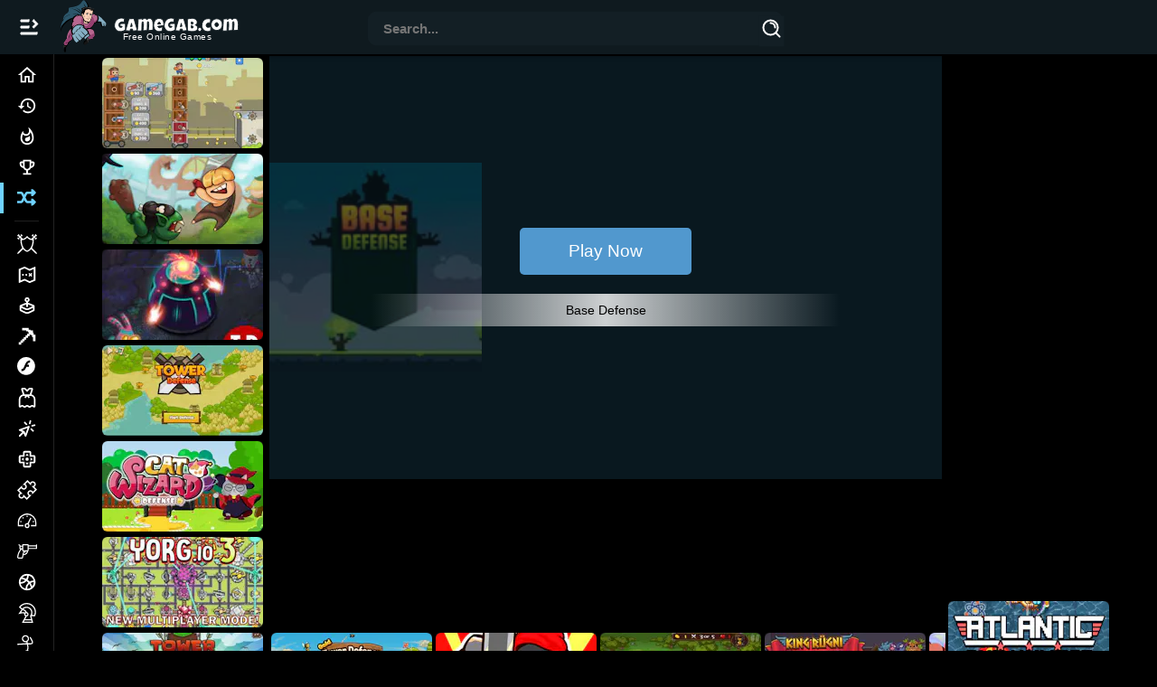

--- FILE ---
content_type: text/html; charset=UTF-8
request_url: https://www.gamegab.com/play/16900/Base-Defense/
body_size: 104636
content:
<!DOCTYPE html>
<html lang="en" dir="ltr">
<head>
<meta http-equiv="Content-Type" content="text/html; charset=utf-8">
<meta content="initial-scale=1.0, minimum-scale=1.0, maximum-scale=1.0, width=device-width, height=device-height" name="viewport">
<meta http-equiv="content-language" content="en-US">
<!-- Google Tag Manager -->
<script>(function(w,d,s,l,i){w[l]=w[l]||[];w[l].push({'gtm.start':
new Date().getTime(),event:'gtm.js'});var f=d.getElementsByTagName(s)[0],
j=d.createElement(s),dl=l!='dataLayer'?'&l='+l:'';j.async=true;j.src=
'https://www.googletagmanager.com/gtm.js?id='+i+dl;f.parentNode.insertBefore(j,f);
})(window,document,'script','dataLayer','GTM-MFMKDH36');</script>
<!-- End Google Tag Manager -->
<meta name="theme-color" content="#101c22">
<meta name="mobile-web-app-capable" content="yes">
<meta name="apple-mobile-web-app-capable" content="yes">
<meta name="msapplication-TileColor" content="#101c22">
<script async src="https://pagead2.googlesyndication.com/pagead/js/adsbygoogle.js?client=ca-pub-7274116310712777" crossorigin="anonymous"></script>
<!-- <script>(adsbygoogle = window.adsbygoogle || []).pauseAdRequests = 1;</script> -->
<link rel="icon" href="https://cdn.gamegab.com/content/icons/gamegab32x32.png" type="image/png" sizes="32x32">
<link rel="icon" href="https://cdn.gamegab.com/content/icons/gamegab48x48.png" type="image/png" sizes="48x48">
<link rel="icon" href="https://cdn.gamegab.com/content/icons/gamegab192x192.png" type="image/png" sizes="192x192">
<link rel="apple-touch-icon" href="https://cdn.gamegab.com/content/icons/gamegab180x180.png">
<link rel="apple-touch-icon" href="https://cdn.gamegab.com/content/icons/gamegab192x192.png">
<link rel="apple-touch-icon" href="https://cdn.gamegab.com/content/icons/gamegab_512x512.png">
<title>Base Defense 🕹️ Play Base Defense on GameGab</title>
<meta name="description" content="Base Defense Base Defense is a tower defense game that's available for play on various mobile devices. In this game, players as heroes must defend th">
<meta name="keywords" content="Base Defense game,
Play Base Defense,
Base Defense online,
Defense game online,
Army Defense game,
FPS Defense game,
Unblocked">
<meta name="propeller" content="ed36a9bae1c142b88d1e20bd2a80524c">
<link rel="canonical" href="https://www.gamegab.com/play/16900/Base-Defense/">
<meta content="Base Defense" property="og:title">
<meta content="Gamegab, Free Online Games" property="og:site_name">
<meta content="Base Defense Base Defense is a tower defense game that's available for play on various mobile devices. In this game, players as heroes must defend th" property="og:description">
<meta content="https://cdn.gamegab.com/Base-Defense-icon-2_HD3WA.jpeg?auto=format&compress&q=45&cs=strip&ch=DPR&w=235&h=132&fit=crop" property="og:image">
<meta content="game" property="og:type">
<meta content="https://www.gamegab.com/play/16900/Base-Defense/" property="og:url">
<script>
(function () {var a={};var f=/iPhone/i,h=/iPod/i,i=/iPad/i,r=/\biOS-universal(?:.+)Mac\b/i,g=/\bAndroid(?:.+)Mobile\b/i,j=/Android/i,c=/(?:SD4930UR|\bSilk(?:.+)Mobile\b)/i,d=/Silk/i,b=/Windows Phone/i,k=/\bWindows(?:.+)ARM\b/i,m=/BlackBerry/i,n=/BB10/i,o=/Opera Mini/i,p=/\b(CriOS|Chrome)(?:.+)Mobile/i,q=/Mobile(?:.+)Firefox\b/i;function s(l){return function($){return $.test(l)}}function e(l){var $=(l=l||("undefined"!=typeof navigator?navigator.userAgent:"")).split("[FBAN");void 0!==$[1]&&(l=$[0]),void 0!==($=l.split("Twitter"))[1]&&(l=$[0]);var a=s(l),e={apple:{phone:a(f)&&!a(b),ipod:a(h),tablet:!a(f)&&a(i)&&!a(b),universal:a(r),device:(a(f)||a(h)||a(i))&&!a(b)},amazon:{phone:a(c),tablet:!a(c)&&a(d),device:a(c)||a(d)},android:{phone:!a(b)&&a(c)||!a(b)&&a(g),tablet:!a(b)&&!a(c)&&!a(g)&&(a(d)||a(j)),device:!a(b)&&(a(c)||a(d)||a(g)||a(j))||a(/\bokhttp\b/i)},windows:{phone:a(b),tablet:a(k),device:a(b)||a(k)},other:{blackberry:a(m),blackberry10:a(n),opera:a(o),firefox:a(q),chrome:a(p),device:a(m)||a(n)||a(o)||a(q)||a(p)},any:!1,phone:!1,tablet:!1};return e.any=e.apple.universal||e.apple.device||e.android.device||e.windows.device||e.other.device,e.phone=e.apple.phone||e.android.phone||e.windows.phone,e.tablet=e.apple.tablet||e.android.tablet||e.windows.tablet,e}a=e();if(typeof exports==="object"&&typeof module!=="undefined"){module.exports=a}else if(typeof define==="function"&&define.amd){define(function(){return a})}else{this["isMobile"]=a}})();
</script>


<style type="text/css">
:root { --effect: hover 1s linear infinite;}
#loading {position: fixed; display: flex;justify-content: center; align-items: center;width: 100%; height: 100%; top: 0; left: 0;opacity: 0.9; background-color: #000; z-index: 219;}
#loading-txt {font-size: 1.2em; text-align:center; position: absolute; padding-top: 50% height: 0}
#loading-image { z-index: 220;}
#loading-txt p { display: inline-block; text-transform: uppercase; text-align: center; font-size: 4em; font-family: arial; font-weight: 600; transform: scale(.5);
  color: #121212; -webkit-text-stroke: 2px gray;}
#loading-txt p:nth-child(1) { animation: var(--effect);}
#loading-txt p:nth-child(2) { animation: var(--effect) .125s;}
#loading-txt p:nth-child(3) { animation: var(--effect) .25s;}
#loading-txt p:nth-child(4) { animation: var(--effect) .375s;}
#loading-txt p:nth-child(5) { animation: var(--effect) .5s;}
#loading-txt p:nth-child(6) { animation: var(--effect) .675s;}
#loading-txt p:nth-child(7) { animation: var(--effect) .75s;}
@keyframes hover {
  0% { transform: scale(.5); color: #121212;-webkit-text-stroke: 2px gray; }
  20% { transform: scale(1); color: pink;-webkit-text-stroke: 3px red;filter: drop-shadow(0 0 1px black)drop-shadow(0 0 1px black)drop-shadow(0 0 3px red)drop-shadow(0 0 5px red)hue-rotate(10turn);
  }
  50% { transform: scale(.5); color: #121212; -webkit-text-stroke: 2px gray; }
}
/*new */
a{-webkit-text-decoration:none;text-decoration:none;color:#fff;}
html { box-sizing: border-box;scrollbar-width: thin;scrollbar-color: #aaadbe;background: #000;}
html::-webkit-scrollbar { width: 6px; height: 6px; background: rgba(0, 0, 0, 0);}
html::-webkit-scrollbar-thumb { background: #914173; border-radius: 1em;}
html::-webkit-scrollbar-corner { background: rgba(0, 0, 0, 0);}
*,
*::before,
*::after { box-sizing: inherit;}
.fc-stack-icon {background-color:#EEE !important}
@font-face {font-family: Righteous; font-display: optional;src:url(https://www.gamegab.com/templates/default/fonts/Righteous-Regular.woff2) format('woff2')}
.css-1f20jmh{display:-webkit-box;display:-webkit-flex;display:-ms-flexbox;display:flex;-webkit-flex-direction:column;-ms-flex-direction:column;flex-direction:column;-webkit-align-items:stretch;-webkit-box-align:stretch;-ms-flex-align:stretch;align-items:stretch;position:relative;}
.css-6qu7l6{display:inline-block;fill:currentcolor;height:24px;width:24px;}
.css-qthmdk{width:200px;-webkit-transition:visibility 0s,all 0.15s ease-in-out;transition:visibility 0s,all 0.15s ease-in-out;height:calc(100vh);
  @media (max-width:1200px){
    .css-qthmdk{width:0}
  }
z-index:3;background: #000; position:fixed;top:60px;left:0;border-right: thin solid #222;}
body {position:relative} /*for cky-bottom-bann*/
.cky-notice-des {scrollbar-width: none}
.cky-banner-bottom { bottom: 0; left: 0; position: absolute !important;}
.cky-btn-do-not-sell {color:#d0d0d0;padding: 2px 0;}
.video-placeholder-text-normal {text-decoration:underline}
@media (max-width: 1024px) { .cky-notice-btn-wrapper {margin-top:2px; font-family: Helvetica;} }
.css-qgh3qe {width: 60px;transition: visibility 0s ease 0s, all 0.15s ease-in-out 0s;height: calc(100vh - 60px);background: #0c0d14;z-index: 3;position: fixed;top: 60px;left: -200px;border-right: 1px solid #28293d;}
@media (min-width:1910px){.css-qthmdk{width:200px;}}
.css-qthmdk:hover{width:200px;}
@media (max-width:1909.95px){
  	.css-qthmdk, .css-qgh3qe, .gcolumn{	width:60px;	}
  	.css-qthmdk:hover [class*='LabelContainer']{opacity:1;visibility:visible;	}
}
@media (max-width:1200px){ .css-qthmdk{width:0}}
.css-y67g5x{width:100%;height:calc(100% - 46px);display:-webkit-box;display:-webkit-flex;display:-ms-flexbox;display:flex;padding-top:6px;padding-bottom:30px;-webkit-flex-direction:column;-ms-flex-direction:column;flex-direction:column;overflow:auto;overflow-x:hidden;scrollbar-width:none;}
.css-y67g5x::-webkit-scrollbar{	width:0;height:0;}
.css-y67g5x::-webkit-scrollbar-thumb{	border-radius:30px;}
.css-y67g5x:hover{scrollbar-width:thin;scrollbar-color:#aaadbe;}
.css-y67g5x:hover::-webkit-scrollbar{	width:3px;height:3px;background:rgba(0,0,0,0);}
.css-y67g5x:hover::-webkit-scrollbar-thumb{background:#aaadbe;border-radius:30px;}
.css-y67g5x:hover::-webkit-scrollbar-corner{background:rgba(0,0,0,0);}
.css-6n1w7f {border-radius: 30px;-webkit-transition: all 190ms ease;transition: all 190ms ease;border: none;
cursor: pointer;display: -webkit-box;display: -webkit-flex;display: -ms-flexbox;display: flex;-webkit-box-pack: center;-ms-flex-pack: center;
-webkit-justify-content: center;justify-content: center;-webkit-align-items: center;-webkit-box-align: center;
align-items: center;font-weight: 800;font-size: 16px;box-sizing: border-box;padding: 0;background: #0000;color: #EFF0F7;height: 48px;width: 48px;margin-right: 4px;}
.css-148wt6v{	margin:0;-webkit-flex-shrink:0;-ms-flex-negative:0;flex-shrink:0;border-width:0;border-style:solid;border-color:rgba(255, 255, 255, 0.12);border-bottom-width:thin;margin-top:8px;margin-bottom:8px;margin-left:16px;margin-right:16px;}
.css-1hfy2mq{	position:absolute;bottom:0;width:100%;height:46px;background:rgba(26, 27, 40, 0.6);-webkit-backdrop-filter:blur(12.5px);backdrop-filter:blur(12.5px);box-shadow:0px -1px 0 #28293d;display:-webkit-box;display:-webkit-flex;display:-ms-flexbox;display:flex;-webkit-align-items:center;-webkit-box-align:center;-ms-flex-align:center;align-items:center;}
.css-1hxlhbi{min-height:calc(100vh);padding-left:200px;margin-top:0;}
#undertex { text-indent: 14px;font-size: 0.72em; letter-spacing: 0.046em;margin-top: -6px;}
@media (max-width:1909.95px){
      .css-1hxlhbi{padding-left:60px;	}
  .wrpp {padding-left: 60px; }
      .wrpp {display: flex;justify-content: center;}
}
/*endnew */
.bigOne picture img {width: 100%; height: 100%}
.bigOne, .fourSmall {width: 25% !important}
#featuredTop {  height: calc(((((100vw - (216px)) / 4)) * 0.5617977528089888) + 48px);}
body{	margin: 0; font-size: 0.9em; font-family: Helvetica, Arial,sans-serif; color: #fff;}
h1,h2{text-align: left;}
.gamename span{	font: 400 0.85em/1.1rem 'Impact', sans-serif; text-rendering: optimizeLegibility !important;
-webkit-font-smoothing: antialiased !important; display: block; white-space: nowrap; text-indent: 4px;text-shadow:-1px 0 #000}
.h1tag { color:#fff; font-size:1.3em}
.gtags { color:#fff; font-size: 1.0em; padding-top: 1.2%;}
.gtags a { text-decoration: none; color:#fff}
input, textarea{color:#000;font-size: 10px;font-family: arial;}
input[type="submit"] { -webkit-appearance: none !important;-moz-appearance: none;appearance: none;border-radius: 0;}
img.bottom{	position:absolute;bottom:0px;	left: 0;}
.clear {font-size: 1px; height: 1px}
div#container{position: relative;justify-content: center;}
div#large_box{ z-index: 105;}
#formdiv2 { margin-left: auto; margin-right: auto; width: 580px; height: 100%; text-align: left;}
.dotted {	width: 100%; z-index: 2;}
.dotted:hover {	border: none;}
.clVisible { display:block; visibility:visible;}
.clHidden { display:hidden; visibility: hidden;}
.gameVid { position: absolute; bottom: 0; z-index: 2; width: 100%; height: 100%; border-radius: 8px; overflow: hidden; }
.gameVidNot { display:none; }
div.love { width: 30px; display:inline-flex;}
div.notlove {	width: 30px; display:inline-flex; }
.headerFirst { display: flex; flex-direction: row; padding-left: 8px; align-items: center;}
#cont_inng { background:#000; color:#fff;padding: 1%}
.descbox { font-size: 1.15em; padding: 0 8% 1.2%}
.descbox h4 {margin-block: 1em;}
#butGo {color: #ddd;font: 400 1em "Righteous", Helvetica;text-align: center;}
#butGoVid {color: #ddd;	text-shadow: 2px 2px 0 #192c35;font: 400 1em "Righteous", Helvetica}
#paddz a div#butGo,#paddz a div#butGoVid { padding-bottom:1.5%;}
.gright{ grid-area: garight; display:none;}
.undergameMore {display:none; background: #000;}
.vert_gameright {vertical-align: top; padding-top: 3px;}
/* new */
#butGoFree{ height: 40px;width: 150px; position: relative;overflow: hidden; cursor: pointer; border-radius: 8px 8px; border: 2px solid #fff; font-family: 'Righteous', Helvetica; font-size:1.1em; background: #101c22;}
#butGoFree a { position: relative; transition: all .2s ease-Out; display: block; padding:9px;}
#butGoFree:hover a {color:#074B6B}
#circle { width: 0%; height: 0%; opacity: 0; line-height: 40px; border-radius: 50%; background: #6fd2ff; position: absolute;
  transition: all .2s ease-Out; top: 20px; left: 70px;}
#butGoFree:hover{border: 2px solid #074B6B;}
#butGoFree:hover #circle { width: 200%; height: 500%; opacity: 1; top: -70px; left: -70px;}
#butGoFreeMob{ height: 40px; width: 70%; position: relative; overflow: hidden; cursor: pointer; border-radius: 8px 8px; border: 2px solid #fff; font-family: 'Righteous', Helvetica;
  font-size:1.1em; margin:0 auto; background: #101c22;}
#butGoFreeMob a { position: relative; transition: all .2s ease-Out; display: block; padding:9px;}
#gabHeader { z-index: 111;	position: fixed;background-image: none; background: #101c22ef; -webkit-backdrop-filter: blur(8px); backdrop-filter: blur(8px); width: 100%;
  top: 0; left: auto; right: 0; display: -webkit-box; display: -webkit-flex; display: -ms-flexbox; display: flex; -webkit-flex-direction: row; -ms-flex-direction: row; flex-direction: row;
  -webkit-box-pack: justify; -webkit-justify-content: space-between; justify-content: space-between; -webkit-align-items: center; -webkit-box-align: center; -ms-flex-align: center; align-items: center;
  height: 60px; min-height: 60px; box-shadow: 0 3px 3px -2px rgb(0 0 0 / 20%), 0 3px 4px 0 rgb(0 0 0 / 14%), 0 1px 8px 0 rgb(0 0 0 / 12%);
}
.grid-item_listingYT .gamevido embed{ object-fit: cover; width: 100%; height: 100%; z-index: 12; border-radius: 12px 12px; overflow: hidden; position: absolute; top: 0; left:0; box-shadow:4px 4px 3px #22222299;
    border:4px solid #192d36; transition: all 0.1s cubic-bezier(.65, .05, .36, 1) 0s; box-sizing: border-box;
     /* transform: scale(1.2); */}
.contentTitle { display: flex; flex-direction: column; width: calc( 100% - 110px ); padding-top:6px; background: #000;  padding-right: 15px; }
.contentTitle h1 { padding-left: 18px; font-size: 17px;}
.contentTop { display: flex; align-items: flex-end; justify-content: space-between;align-items: center; padding-right: 32px; flex-flow: row wrap;}
.contentTopSear {width:100%; display: flex; flex-direction: column;padding-right: 18px; padding-left: 18px; }

.grid-item_listingYT img { border-radius: 6px 6px; transition: opacity 0.1s cubic-bezier(0.5, 0, 0.1, 1) 0ms;}
.videoWrapper { position: absolute; overflow: hidden; top:-150%; height: calc(100%*4);width: 100% }
.cover { position: absolute; height: calc((534px - (300px * (9 / 16))) / 2); max-width: 300px; display: flex;justify-content: center; align-items: center; color: #fff; font-size: 20px; text-align: center; }
.css-xgeqm6 { position: absolute; left: 70%; top: 50%; -webkit-transform: translate(-50%,-50%); -moz-transform: translate(-50%,-50%);-ms-transform: translate(-50%,-50%); transform: translate(-50%,-50%);}
.wrpp{margin-top: 60px !important; min-height: calc(100vh - 60px);width:100%; background:#000; display:flex}
.css-j0n0xf.MuiAutocomplete-root .MuiInput-root .MuiInput-input { padding-top: 0; padding-left: 4px;}
.css-j0n0xf .MuiInput-root .MuiInput-input { padding: 4px 4px 4px 0;}
.css-j0n0xf .MuiAutocomplete-inputRoot .MuiAutocomplete-input { width: 0; min-width: 30px;}
.css-1pz5at6 .MuiInput-input { background: transparent; margin-left: 12px; outline: 0;color: #fff; width: 100% !important;}
.css-j0n0xf .MuiAutocomplete-input { border-width: 0; box-shadow: 0 0; font-family: Helvetica, Arial, sans-serif; font-weight: 700; margin-bottom: 17px; font-size: 15px;}
.css-j0n0xf .MuiAutocomplete-input { -webkit-box-flex: 1; flex-grow: 1; text-overflow: ellipsis; opacity: 1;}
.MuiAutocomplete-hasPopupIcon.css-j0n0xf .MuiAutocomplete-inputRoot { padding-right: 50px;}
.css-j0n0xf .MuiInput-root { padding-bottom: 1px;}
.css-j0n0xf .MuiAutocomplete-inputRoot { flex-wrap: wrap;}
.css-2iz2x6 { position: absolute; right: 0; top: calc(50% - 14px);}
.css-1rq9o8u { display: inline-flex; -webkit-box-align: center; align-items: center; -webkit-box-pack: center; justify-content: center;position: relative; box-sizing: border-box; background-color: #131F25; outline: 0; border: 0; margin: 0 -2px 0 0; cursor: pointer;
    user-select: none; -webkit-appearance: none; -moz-appearance: none;appearance: none; opacity: 1;text-decoration: none; text-align: center; flex: 0 0 auto;  font-size: 1.5rem; padding: 2px;}
.css-kksz1w svg { height: 20px; width: 20px;}
button { font-family: Helvetica,Arial, sans-serif;}
.css-j0n0xf.MuiAutocomplete-root { border-radius: 11px; height: 38px; position: relative; padding-top: 9px; background-color: #131F25;border-color: transparent; border-style: solid; border-width: 1px;}
.contentDesc {text-align:left; padding: 2px 39px 5px 20px}
.contentDesc_bottom {text-align:left; padding: 20px 12px 11px 12px;}
// #main_games_box {justify-content: center;}
#playedNowBox {padding: 16px;}
.css-xgeqm6 { -webkit-transition: all 0.1s ease-in-out; transition: all 0.1s ease-in-out;}
@media (min-width: 1082px){
	.css-xgeqm6 { position: absolute; left: 50%; top: 50%;padding: 20px 17px 17px 20px; -webkit-transform: translate(-50%,-50%);-moz-transform: translate(-50%,-50%); -ms-transform: translate(-50%,-50%); transform: translate(-50%,-50%);}
}
@media (max-width: 1909.95px){
	.css-j0n0xf.MuiAutocomplete-root { font-size: 14px; width: 460px; }
  .grid-container { display: grid; grid-template-areas: 'main' 'footer'; grid-template-columns: 100%; width:100%}
}
@media (max-width: 1509.95px){.css-j0n0xf.MuiAutocomplete-root { font-size: 11.2px;}}
@media (max-width: 868.95px){
  .css-j0n0xf.MuiAutocomplete-root { width: 200px;}
  #playedNowBox {padding: 10px;}
  .contentDesc { overflow: hidden; line-height:1.1em; max-height: calc( 5 * 1.1em ); display: -webkit-box;-webkit-line-clamp: 5; -webkit-box-orient: vertical;}
  .contentTop {padding-right: 16px; height:48.3px}
}
@media (max-width: 609.95px){
  .css-j0n0xf.MuiAutocomplete-root { display: none;}
  #searchIconic {display:flex; position: absolute;right: 10px;top: 17px;}
}
@media (min-width: 610px){ #searchIconic {display:none}}
@media (min-width: 600px){.css-j0n0xf.MuiAutocomplete-root { margin-right: calc(10px) !important;	}}
@media (min-width: 1280px){	.css-j0n0xf.MuiAutocomplete-root { width: 460px; font-size: 14px; }}
/*endnew */
@media screen and (max-width: 1200px){
  .wrpp{padding:0}#padd,#brr {display: none;}	#paddz,#brrz {display:block;background: #000; padding: 3% 2% 1% 6%; color: #fff;}
  #cont_inng{padding: 2.5% 0 1%} #thumbor {margin:0 auto}
}
@media screen and (min-width: 1201px){
  #padd,#brr {display: block; padding-top: 1%;} #paddz,#brrz {display: none;margin-left:2em}
  #padd { padding: 5% 4% 0 4%;} #cont_inng {display:flex} .descbox {text-align:left;}
}
@media screen and (max-width: 890px){.descbox {padding: 0 5% 2%}}
.biggrid {grid-column-start: 3;grid-column-end: 5;}
#gfnresp {min-height:280px }
.bottom_text {z-index: 102;margin:0 auto;text-align:center;color:#FFF; height: fit-content;display:flex; gap: 2%;align-items:center;padding:1.8%;font-family: Arial, Helvetica, sans-serif; font-size: 1.0em}
.ghead {width: 100%; }.ghead ins {margin:0.3% 0;}
.gleft {grid-area: menu; width: auto}.gmiddle {grid-area: main; }
.gcolumn {position: sticky;z-index: 1000;}.gfooter {grid-area: footer;padding-top:16px; width:calc( 100% )}
.searchRes {background-color: #000;width: 100%; text-align:left; padding:0.1% 1% 1%}
.grid-container_listing { display: grid; grid-template-columns:repeat(9, 1fr); background-color: #000; grid-template-rows: auto;padding:15px;width: 100%; column-gap: 10px; row-gap: 6px;}
.grid-item_listing,.grid-item_listing-pro  { border-radius: 6px 6px;position: relative;	background-color: rgba(255,255,255,0.07);  -webkit-background-clip: padding-box; background-clip: padding-box;overflow:hidden}
.grid-item_listenFeat {border-radius: 6px 6px;position: relative;background-color: rgba(255,255,255,0.07);-webkit-background-clip: padding-box;background-clip: padding-box;}
.grid-item_listing .gamevido video{  object-fit: cover; width: 100%; height: 100%;z-index: 7; overflow: hidden; position: absolute; top: 0; left:0; -webkit-transition: opacity 0.2s ease-in-out;-moz-transition: opacity 0.2s  ease-in-out; -o-transition: opacity 0.2s  ease-in-out; transition: opacity 0.2s  ease-in-out; box-sizing: border-box; padding: 3px; border: 2px solid #6fd2ff; border-radius: 10px 10px;}
.grid-item_listing  picture img, .grid-item_listingFeat picture img { transition: all  0.1s ease-in-out; aspect-ratio: 336 / 189;}
.grid-item_listing-pro .gamevido video{ object-fit: cover; width: 100%; height: 100%; z-index: 7;  border-radius: 6px 6px;overflow: hidden; position: absolute; top: 0; left:0; opacity:1;transition: all 0.2s cubic-bezier(.65, .05, .36, 1) 0s; box-sizing: border-box; padding: 2px; border: 2px solid #6fd2ff;}
.grid-item_listing-pro picture img { transition: all  0.1s ease-in-out;aspect-ratio: 178 / 100; border: 2px solid transparent; border-radius: 6px 6px;}
#bigrig {grid-row: 2; grid-column:2/6;}
.h { margin-left: 0; margin-top: 0; width: 100%; height: 100%;box-sizing: border-box;display: block;position: relative;-webkit-transition: -webkit-transform .1s cubic-bezier(.5, 0, .1, 1); transition: transform .1s cubic-bezier(.5, 0, .1, 1); z-index:10;}
a.h:hover [class*='clHidden'] { visibility: visible; display:block;}
a.h:hover [class*='clVisible '] { visibility: hidden; display: hidden}
a.h:hover .gameVid { box-sizing:border-box; background-clip: content-box; transform: scale(1.15); box-shadow: 3px 3px 3px #00000055; border: 2px solid #101c22;}
.pagero {transition: all .1s ease-in 0; display: flex; -webkit-box-align: center; align-items: center; -webkit-box-pack: center; justify-content: center; border-radius: 8px; padding: 9px; background: #101c22;width: 34px; height: 34px; margin: 3px;}
a.pagero:hover {background: rgb(132,174,194); color: #000;}
.pageroActive{transition: all .1s ease-in 0s; display: flex; -webkit-box-align: center; align-items: center; -webkit-box-pack: center; justify-content: center; border-radius: 8px; padding: 9px; background: #213945; width: 34px; height: 34px; cursor: default; margin: 3px;}
.grid-item_listing img {border-radius: 10px 10px; transition: all 0.2s cubic-bezier(0.65, 0.05, 0.36, 1) 0s;}
.grid-item_listing-pro_cont {display:grid;grid-template-columns:none;width: 100%; grid-gap: 2px;}
.playmorePro {max-width:100%;margin-bottom:0;color: #fff;background: #101c22;padding: 18px;text-align: left;font-size:1.2em;font-weight: 600;border-radius: 4px 4px;cursor:default;}
.custom-width {display: inline-block; }
.foot_grid {display: grid;  grid-template-columns: auto auto auto auto;	text-align: center;border-bottom: 2px solid #913F70;height:49px; width: 100%}
.foot-grid_item {background-color: #101c22; border-radius: 4px 4px  0 0;border-left: 1px solid #000;border-top: 1px solid #192d36; padding: 12px 8px;margin: 3px 3px 0;}
.foot-grid_item a {/*font-family: 'Righteous', Helvetica;font-size:1.1em;*/ font-weight:bold}
.pageneviou { background-color: #101c22;color: #6fd2ff; vertical-align: middle; border-radius: 18%; text-decoration: none; display: inline-block;	padding: 0.4em 0.8em; grid-auto-flow: column; box-shadow: 2px 2px 0 #213945}
.pageneviou:hover {box-shadow: none;}
.pageNums { display:flex;flex-wrap: wrap;padding:2% 1% 1%;font-family: 'Righteous', Helvetica; width: 100%; justify-content: center;}
.custom-width {width: 100%}
#main {transition: margin-left .2s;}
.gamename{color: #fff;background-color: #325669ee;border-radius: 0 5px 5px 0; position: absolute;top: 10px;left:0; transition: opacity 0.2s ease-in; opacity:0; transition-delay:200ms; z-index:12; padding:2.5% 4.5% 1.5% 1%;
  max-width: 97%;border-bottom: 2px solid #101A20ee; overflow: hidden;transform: translateX(-189px);}
.grid-item_listing:hover .gamename, .grid-item_listing-pro:hover .gamename {transform: translateX(0px); transition: all 0.2s ease-in 0.2s;}
.bardd78 {position: relative;width:100%;height: 100%;overflow: hidden;z-index:3;border-radius:6px}
.bardd78 img {z-index: 14; position: absolute; top: 0; left: 0; width: 100%; height: 100%;}
.barff77 {position: absolute; background: transparent; bottom: 0; z-index: 11; height: 100%; width: 100%;}
.gamedesc {padding:1.5% 1.7% 7%; color: #fff;}
.pflast {width:100%}
#large_content_box { padding: 1% 3%; font-size: 12px}
.pure-menu-linker { padding: 3px 0 0 2px; line-height: 1.15; display: flex; align-items: center;justify-content: space-between; gap: 12px;}
#playvideoButton { margin-top: 2em;}
@media screen and (max-width: 550px){
body{padding: 0;text-align: center;color: #fff;background:#000}
.advmnt{margin-right: 0;}
.advmnt:after{display: none;}
#gabHeader {justify-content: flex-start}
.wrpp {padding-left: 0}
/*bdcn*/
.game{padding-left: 0;text-align: center;}
.pure-menu-linker span { min-width: 80px;}
.pure-menu-linker svg { width: 60%}
.pure-menu-linker {gap:4px}
}
@media screen and (max-width: 1982px){.grid-container_listing { grid-template-columns: repeat(8, 1fr)}#bigrig {grid-row: 2; grid-column:1/6; min-height:100px}}
@media screen and (max-width: 1750px){.grid-container_listing { grid-template-columns: repeat(7, 1fr)}
#bigrig {grid-row: 2; grid-column:1/6;}
}
@media screen and (max-width: 1460px){.grid-container_listing { grid-template-columns: repeat(6, 1fr)}#bigrig {grid-row: 2; grid-column:1/6;}}
@media screen and (max-width: 1320px){#padd {padding-bottom: 3%}.grid-container_listing { grid-template-columns: repeat(5, 1fr)}#bigrig {grid-row: 2/4; grid-column:1/5;}}
@media screen and (max-width: 1078px) {.grid-container_listing { grid-template-columns: repeat(4, 1fr)}#bigrig {grid-row: 2; grid-column:1/5; min-height:140px}}
@media screen and (max-width: 870px) {.grid-container_listing { grid-template-columns: repeat(3, 1fr)}#bigrig {grid-row: 3/4; grid-column:1/4;min-height:151px}}
@media screen and (max-width: 870px) {.grid-container {grid-template-areas: 'main' 'footer'; grid-template-columns: auto;}.foot-grid_item { padding: 12px 5px;font-size: 0.9em}}
@media screen and (max-width: 550px) {.grid-container {	grid-template-areas: 'main' 'footer'; padding: 0; grid-template-columns: auto;}.gleft, .gcolumn {display: none;}}
@media screen and (max-width: 300px) { #GamegabTex {display:none}}
@media screen and (max-width: 360px) {.pure-menu-linker span { min-width: 50px;}}
@media screen and (max-width: 680px){.biggrid {grid-row-start: 2;grid-row-end:3; grid-column-start: 1; grid-column-end: 3;}}
@media screen and (max-width: 610px) {.grid-container_listing { grid-template-columns: repeat(2, 1fr)}.grid-item_listing{}#main{padding:0}#bigrig {grid-row: 3/5; grid-column:1/3;}}
@media screen and (max-width: 450px) {
.gleft {display:none}
.grid-container {grid-template-areas:  'main' 'footer'; padding:0;}
.grid-container_listing {
	grid-template-columns: repeat(2, 1fr); grid-gap: 2px;}
#bigrig {grid-row:3/5; grid-column:1/3;}
.biggrid {grid-row-start: 2;grid-row-end:3; grid-column-start: 1; grid-column-end: 3;}
#gfnresp {min-height:210px }#main{padding:0}
}
.css-1exdxkp{ display:-webkit-box;display:-webkit-flex;display:-ms-flexbox;display:flex;-webkit-box-flex-wrap:nowrap;-webkit-flex-wrap:nowrap;-ms-flex-wrap:nowrap;flex-wrap:nowrap;width:200px;height:34px;-webkit-align-items:center;-webkit-box-align:center;-ms-flex-align:center;align-items:center;border-left-width:4px;border-left-style:solid;border-left-color:transparent;font-size: 14px;
    font-weight: 600;}
.css-1exdxkp svg { width:60px;height:34px;padding:0 19px;text-align:center;margin-left:-4px;display:-webkit-box;display:-webkit-flex;display:-ms-flexbox;display:flex;-webkit-box-pack:center;-ms-flex-pack:center;-webkit-justify-content:center;justify-content:center;-webkit-align-items:center;-webkit-box-align:center;-ms-flex-align:center;align-items:center;color:#6fd2ff;}
.css-1exdxkp .LabelContainer{ -webkit-transition:visibility 0s,opacity 0.2s,all 0.2s ease-in-out;transition:visibility 0s,opacity 0.2s,all 0.2s ease-in-out;opacity:0;visibility:hidden;font-size:14px;white-space:nowrap;overflow:hidden;text-overflow:ellipsis;max-width:120px;}
@media (min-width:1910px){
.css-1exdxkp .LabelContainer{ opacity:1;visibility:visible; }.wrpp { padding-left:200px;  justify-content: center;}
.grid-container { display: grid; grid-template-areas: 'main' 'footer'; grid-template-columns: 100%;width:100% }
}
.css-1exdxkp:active{ color:#6fd2ff;}
.css-1exdxkp:active svg { color:#6fd2ff;}
@media (hover: hover){
.css-1exdxkp{ border-left-color:#6fd2ff;}
.css-1exdxkp:hover { color:#6fd2ff;}
.css-1exdxkp:hover [class*='LabelContainer'], .css-1exdxkp:hover [class*='css-6qu7l6'] {-webkit-transform:translate(8px, 0);-moz-transform:translate(8px, 0);-ms-transform:translate(8px, 0);transform:translate(8px, 0); }
.css-1exdxkp [class*='LabelContainer'], .css-1exdxkp:hover [class*='css-6qu7l6'] {-webkit-transform:none!important;-moz-transform:none!important;-ms-transform:none!important;transform:none!important;color:#6fd2ff; }
.css-1exdxkp svg { color:#6fd2ff;}
}
.css-1s73xoa {display: -webkit-box;display: -webkit-flex;display: -ms-flexbox;display: flex;-webkit-box-flex-wrap: nowrap;-webkit-flex-wrap: nowrap;-ms-flex-wrap: nowrap;flex-wrap: nowrap;width: 200px;height: 34px;-webkit-align-items: center;-webkit-box-align: center;
-ms-flex-align: center;align-items: center;border-left-width: 4px;border-left-style: solid;border-left-color: transparent;}
.css-1s73xoa svg {width: 60px;height: 34px;padding: 0 19px;text-align: center;margin-left: -4px;display: -webkit-box;display: -webkit-flex;display: -ms-flexbox;display: flex;-webkit-box-pack: center;
-ms-flex-pack: center;-webkit-justify-content: center;justify-content: center;-webkit-align-items: center;-webkit-box-align: center;-ms-flex-align: center;align-items: center;color: #fff;transition: all 0.2s ease-in-out;}
.css-1s73xoa .LabelContainer {-webkit-transition: visibility 0, opacity .3s, all .2s ease-in-out;transition: visibility 0, opacity .3s, all .2s ease-in-out;
opacity: 0;visibility: hidden;font-size: 14px;font-weight: 600;white-space: nowrap;overflow: hidden;text-overflow: ellipsis;max-width: 120px;}
@media (min-width:1910px) {.css-1s73xoa .LabelContainer { opacity: 1; visibility: visible;}}
.css-1s73xoa:active {color:#6fd2ff;}
.css-1s73xoa:active svg {color:#6fd2ff;}
@media (hover: hover) {.css-1s73xoa:hover { cursor: pointer; color: #6fd2ff;}
.css-1s73xoa:hover [class*='LabelContainer'], .css-1s73xoa:hover [class*='css-6qu7l6'] {-webkit-transform: translate(8px, 0); -moz-transform: translate(8px, 0);-ms-transform: translate(8px, 0); transform: translate(8px, 0);-webkit-transition: visibility 0s, opacity 0.3s, all 0.2s ease-in-out; transition: visibility 0s, opacity 0.3s, all 0.2s ease-in-out;}
.css-1s73xoa:hover [class*='css-6qu7l6']{transition: 0.05s}
.css-1s73xoa:hover svg { color: #6fd2ff;}
}
.css-1upoo4v {display: -webkit-box;display: -webkit-flex;display: -ms-flexbox;display: flex;-webkit-box-flex-wrap: nowrap;-webkit-flex-wrap: nowrap;
-ms-flex-wrap: nowrap;flex-wrap: nowrap;width: 200px;height: 34px;-webkit-align-items: center;-webkit-box-align: center;-ms-flex-align: center;align-items: center;
border-left-width: 4px;border-left-style: solid;border-left-color: transparent;opacity: .3;}
.css-1upoo4v svg {width: 60px;height: 34px;padding: 0 19px;text-align: center;margin-left: -4px;display: -webkit-box;
display: -webkit-flex;display: -ms-flexbox;display: flex;-webkit-box-pack: center;-ms-flex-pack: center;-webkit-justify-content: center;
justify-content: center;-webkit-align-items: center;-webkit-box-align: center;-ms-flex-align: center;align-items: center;color: #6fd2ff;}
.css-1upoo4v .LabelContainer { -webkit-transition: visibility 0s, opacity 0.2s, all 0.2s ease-in-out;transition: visibility 0s, opacity 0.2s, all 0.2s ease-in-out;opacity: 0;visibility: hidden;font-size: 14px;font-weight: 600;white-space: nowrap;overflow: hidden;text-overflow: ellipsis;max-width: 120px;}
@media (min-width:1910px) {.css-1upoo4v .LabelContainer { opacity: 1; visibility: visible;}}
.css-1upoo4v:active { color: #A48eff;}
.css-1upoo4v:active svg { color: #A48eff;}
.contentCent {width: 100%;display: flex;padding: 8px 16px 16px 16px;}
.contentCent_in {display:flex;flex-direction:column;justify-content:center;align-items:center;width:100%}
.contentLeft {display: flex;flex-direction:row;justify-content: flex-start;align-items: center;padding: 8px 16px 16px 16px; gap:4px}
.fourSmall{display: grid;grid-template-columns: auto auto;gap:4px}
.burku {display: grid;flex-flow: row wrap;box-sizing: border-box;content-visibility: visible;padding: 0;gap: 7px;margin: 0;width: 100%;grid-template-columns: repeat(1, 1fr);}
.autocomplete-items {position: absolute;z-index: 105;top: 100%;left: 0;right: 0;}
@media (min-width: 330px) and (max-width: 589.95px){.burku {grid-template-columns: repeat(2, 1fr);}.grid-item_listing{width: calc((100vw - (46px)) / 2);}}
@media (min-width: 590px) and (max-width: 849.95px){.burku {grid-template-columns: repeat(3, 1fr);}}
@media (min-width: 850px) and (max-width: 1079.95px){.burku {grid-template-columns: repeat(4, 1fr);}}
@media (min-width: 1080px) and (max-width: 1249.95px){.burku {grid-template-columns: repeat(5, 1fr);}}
@media (min-width: 1250px) and (max-width: 1544.95px){.burku { grid-template-columns: repeat(6, 1fr);}}
@media (min-width: 1545px) and (max-width: 2019.95px){.burku {grid-template-columns: repeat(7, 1fr);}}
@media (min-width: 2020px){.burku { grid-template-columns: repeat(8, 1fr);}}
.autocomplete {position: relative; box-sizing:border-box}
@media(max-width:1679px){.gleft {display:none}}
img#expando {	display:	none;	position:	absolute;	z-index:1;-ms-interpolation-mode: bicubic;}
.wide img#expando,.tall img#expando {	display: 	block;}
.wide img#expando {height: 	auto;	width: 100%;}
.tall img#expando {	height:		100%;	width:auto;}
.noPhone {position: absolute;top: 50px; left: 50%; transform: translate(-50%, -50%);}
.oneSmall {width:calc(100% / 2);}
.twoSmall {display: grid; gap: 4px; padding: 2px;}
.playBoder {border: 1px solid #964071; display: flex; padding: 9px 20px 9px; border-radius: 7px;}
.playBoderLong {width: 165px; border: 2px solid #964071; padding: 1.2% 1.3%; border-radius: 7px;margin:0 auto; text-align: center;}
/*!
Pure v2.0.6 (reduced size)
*/
html{line-height:1.15;-webkit-text-size-adjust:100%}main{display:block}h1{font-size:2em;margin:.67em 0}hr{-webkit-box-sizing:content-box;box-sizing:content-box;height:0}a{background-color:transparent}b,strong{font-weight:bolder}code{font-family:monospace,monospace;font-size:1em}img{border-style:none}
/*! jQuery UI css - v1.13.2 - 2022-07-14
* REDUCED FILE SIZE !
* */
.ui-icon{display:inline-block;vertical-align:middle;margin-top:-.25em;position:relative;text-indent:-99999px;overflow:hidden;background-repeat:no-repeat}.ui-widget-icon-block{left:50%;margin-left:-8px;display:block}.ui-autocomplete{position:absolute;top:0;left:0;cursor:default}.ui-menu{list-style:none;padding:0;margin:0;display:block;outline:0}.ui-menu .ui-menu{position:absolute}.ui-menu .ui-menu-item{margin:0;cursor:pointer;list-style-image:url([data-uri])}.ui-menu .ui-menu-item-wrapper{position:relative;padding:3px 1em 3px .4em}.ui-menu .ui-state-active,.ui-menu .ui-state-focus{margin:-1px}.ui-menu .ui-icon{position:absolute;top:0;bottom:0;left:.2em;margin:auto 0}.ui-menu .ui-menu-icon{left:auto;right:0}.ui-button{padding:.4em 1em;display:inline-block;position:relative;line-height:normal;margin-right:.1em;cursor:pointer;vertical-align:middle;text-align:center;-webkit-user-select:none;-moz-user-select:none;-ms-user-select:none;user-select:none;/*overflow:visible*/}.ui-button,.ui-button:active,.ui-button:hover,.ui-button:link,.ui-button:visited{text-decoration:none}.ui-button-icon-only{width:2em;box-sizing:border-box;text-indent:-9999px;white-space:nowrap}input.ui-button.ui-button-icon-only{text-indent:0}.ui-button-icon-only .ui-icon{position:absolute;top:50%;left:50%;margin-top:-8px;margin-left:-8px}button.ui-button::-moz-focus-inner,input.ui-button::-moz-focus-inner{border:0;padding:0}.ui-tabs{position:relative;padding:.2em}.ui-tabs .ui-tabs-nav{margin:0;padding:.2em .2em 0}.ui-tabs .ui-tabs-nav li{list-style:none;float:left;position:relative;top:0;margin:1px .2em 0 0;border-bottom-width:0;padding:0;white-space:nowrap}.ui-tabs .ui-tabs-nav li.ui-tabs-active{margin-bottom:-1px;padding-bottom:1px}.ui-widget{font-family:Arial,Helvetica,sans-serif;font-size:1em}.ui-widget .ui-widget{font-size:1em}.ui-widget button,.ui-widget input,.ui-widget select,.ui-widget textarea{font-family:Arial,Helvetica,sans-serif;font-size:1em}.ui-widget.ui-widget-content{border:1px solid #c5c5c5}.ui-widget-content{border:1px solid #ddd;background:#fff;color:#333}.ui-widget-content a{color:#333}.ui-widget-header{border:1px solid #ddd;background:#e9e9e9;color:#333;font-weight:700}.ui-widget-header a{color:#333}.ui-button,.ui-state-default,.ui-widget-content .ui-state-default,.ui-widget-header .ui-state-default{border:1px solid #c5c5c5;background:#f6f6f6;font-weight:400;color:#454545}.ui-button,.ui-state-default a,.ui-state-default a:link,.ui-state-default a:visited,a.ui-button,a:link.ui-button,a:visited.ui-button{color:#454545;text-decoration:none}.ui-button:focus,.ui-button:hover,.ui-state-focus,.ui-state-hover,.ui-widget-content .ui-state-focus,.ui-widget-content .ui-state-hover,.ui-widget-header .ui-state-focus,.ui-widget-header .ui-state-hover{border:1px solid #ccc;background:#ededed;font-weight:400;color:#2b2b2b}.ui-state-focus a,.ui-state-focus a:hover,.ui-state-focus a:link,.ui-state-focus a:visited,.ui-state-hover a,.ui-state-hover a:hover,.ui-state-hover a:link,.ui-state-hover a:visited,a.ui-button:focus,a.ui-button:hover{color:#2b2b2b;text-decoration:none}.ui-button.ui-state-active:hover,.ui-button:active,.ui-state-active,.ui-widget-content .ui-state-active,.ui-widget-header .ui-state-active,a.ui-button:active{border:1px solid #003eff;background:#007fff;font-weight:400;color:#fff}.ui-icon-background,.ui-state-active .ui-icon-background{border:#003eff;background-color:#fff}.ui-state-active a,.ui-state-active a:link,.ui-state-active a:visited{color:#fff;text-decoration:none}.ui-state-checked{border:1px solid #dad55e;background:#fffa90}.ui-icon{width:16px;height:16px}.ui-icon-document{background-position:-32px -96px}.ui-icon-document-b{background-position:-48px -96px}.ui-icon-tag{background-position:-240px -96px}.ui-icon-home{background-position:0 -112px}.ui-icon-search{background-position:-160px -112px}.ui-icon-link{background-position:-240px -112px}.ui-icon-close{background-position:-80px -128px}.ui-icon-key{background-position:-112px -128px}.ui-icon-clipboard{background-position:-160px -128px}.ui-icon-image{background-position:-208px -128px}.ui-icon-video{background-position:-224px -128px}.ui-icon-script{background-position:-240px -128px}.ui-icon-info{background-position:-16px -144px}.ui-icon-play{background-position:0 -160px}.ui-icon-circle-close{background-position:-32px -192px}.ui-corner-all,.ui-corner-left,.ui-corner-top{border-top-left-radius:3px}.ui-corner-all,.ui-corner-right,.ui-corner-top,.ui-corner-tr{border-top-right-radius:3px}.ui-corner-all,.ui-corner-bottom,.ui-corner-left{border-bottom-left-radius:3px}.ui-corner-all,.ui-corner-bottom,.ui-corner-right{border-bottom-right-radius:3px}.ui-widget-shadow{-webkit-box-shadow:0 0 5px #666;box-shadow:0 0 5px #666}

.ui-autocomplete-row, .ui-widget-content,.ui-widget-content a {
  background: #101c22; color: #FFF; font-weight:bold; }
.ui-state-active,.ui-widget-content .ui-state-active,
.ui-widget-header .ui-state-active,a.ui-button:active,
.ui-button:active,.ui-button.ui-state-active:hover {
background: #213945; font-weight: bold;color: #fff; margin:0; border:none; }
.ui-menu .ui-menu-item-wrapper { position: relative; padding: 3px 10px 2px 2px; }
.ui-widget.ui-widget-content { border:none; }
.ui-autocomplete-row:hover { background: #6fd2ff; }
.autoli {width: 100%; height: 100%; justify-items: left; display: flex;}
#ui-id-1, #ui-id-1 ul {max-height:432px;margin-top: 106px;z-index:113;overflow-y:auto;text-align:left}
#ui-id-1::-webkit-scrollbar {width:6px; background: rgba(0, 0, 0, 0); }
#ui-id-1::-webkit-scrollbar-thumb { background: #6fd2ff;border-radius: .2em; }
.ui-menu .ui-menu-item{border-bottom:1px solid #080C0F;}
.minet{width:30%;display:inline-block;text-align:right;}
.monet {width:58%;display:inline-block;text-align:left;padding-left:1%}
</style>
<script type="text/javascript">var baseDir = 'https://www.gamegab.com/';
const urlParams = new URLSearchParams(window.location.search);

/*! jQuery v3.6.3 | (c) OpenJS Foundation and other contributors | jquery.org/license */
!function(e,t){"use strict";"object"==typeof module&&"object"==typeof module.exports?module.exports=e.document?t(e,!0):function(e){if(!e.document)throw new Error("jQuery requires a window with a document");return t(e)}:t(e)}("undefined"!=typeof window?window:this,function(C,e){"use strict";var t=[],r=Object.getPrototypeOf,s=t.slice,g=t.flat?function(e){return t.flat.call(e)}:function(e){return t.concat.apply([],e)},u=t.push,i=t.indexOf,n={},o=n.toString,v=n.hasOwnProperty,a=v.toString,l=a.call(Object),y={},m=function(e){return"function"==typeof e&&"number"!=typeof e.nodeType&&"function"!=typeof e.item},x=function(e){return null!=e&&e===e.window},E=C.document,c={type:!0,src:!0,nonce:!0,noModule:!0};function b(e,t,n){var r,i,o=(n=n||E).createElement("script");if(o.text=e,t)for(r in c)(i=t[r]||t.getAttribute&&t.getAttribute(r))&&o.setAttribute(r,i);n.head.appendChild(o).parentNode.removeChild(o)}function w(e){return null==e?e+"":"object"==typeof e||"function"==typeof e?n[o.call(e)]||"object":typeof e}var f="3.6.0",S=function(e,t){return new S.fn.init(e,t)};function p(e){var t=!!e&&"length"in e&&e.length,n=w(e);return!m(e)&&!x(e)&&("array"===n||0===t||"number"==typeof t&&0<t&&t-1 in e)}S.fn=S.prototype={jquery:f,constructor:S,length:0,toArray:function(){return s.call(this)},get:function(e){return null==e?s.call(this):e<0?this[e+this.length]:this[e]},pushStack:function(e){var t=S.merge(this.constructor(),e);return t.prevObject=this,t},each:function(e){return S.each(this,e)},map:function(n){return this.pushStack(S.map(this,function(e,t){return n.call(e,t,e)}))},slice:function(){return this.pushStack(s.apply(this,arguments))},first:function(){return this.eq(0)},last:function(){return this.eq(-1)},even:function(){return this.pushStack(S.grep(this,function(e,t){return(t+1)%2}))},odd:function(){return this.pushStack(S.grep(this,function(e,t){return t%2}))},eq:function(e){var t=this.length,n=+e+(e<0?t:0);return this.pushStack(0<=n&&n<t?[this[n]]:[])},end:function(){return this.prevObject||this.constructor()},push:u,sort:t.sort,splice:t.splice},S.extend=S.fn.extend=function(){var e,t,n,r,i,o,a=arguments[0]||{},s=1,u=arguments.length,l=!1;for("boolean"==typeof a&&(l=a,a=arguments[s]||{},s++),"object"==typeof a||m(a)||(a={}),s===u&&(a=this,s--);s<u;s++)if(null!=(e=arguments[s]))for(t in e)r=e[t],"__proto__"!==t&&a!==r&&(l&&r&&(S.isPlainObject(r)||(i=Array.isArray(r)))?(n=a[t],o=i&&!Array.isArray(n)?[]:i||S.isPlainObject(n)?n:{},i=!1,a[t]=S.extend(l,o,r)):void 0!==r&&(a[t]=r));return a},S.extend({expando:"jQuery"+(f+Math.random()).replace(/\D/g,""),isReady:!0,error:function(e){throw new Error(e)},noop:function(){},isPlainObject:function(e){var t,n;return!(!e||"[object Object]"!==o.call(e))&&(!(t=r(e))||"function"==typeof(n=v.call(t,"constructor")&&t.constructor)&&a.call(n)===l)},isEmptyObject:function(e){var t;for(t in e)return!1;return!0},globalEval:function(e,t,n){b(e,{nonce:t&&t.nonce},n)},each:function(e,t){var n,r=0;if(p(e)){for(n=e.length;r<n;r++)if(!1===t.call(e[r],r,e[r]))break}else for(r in e)if(!1===t.call(e[r],r,e[r]))break;return e},makeArray:function(e,t){var n=t||[];return null!=e&&(p(Object(e))?S.merge(n,"string"==typeof e?[e]:e):u.call(n,e)),n},inArray:function(e,t,n){return null==t?-1:i.call(t,e,n)},merge:function(e,t){for(var n=+t.length,r=0,i=e.length;r<n;r++)e[i++]=t[r];return e.length=i,e},grep:function(e,t,n){for(var r=[],i=0,o=e.length,a=!n;i<o;i++)!t(e[i],i)!==a&&r.push(e[i]);return r},map:function(e,t,n){var r,i,o=0,a=[];if(p(e))for(r=e.length;o<r;o++)null!=(i=t(e[o],o,n))&&a.push(i);else for(o in e)null!=(i=t(e[o],o,n))&&a.push(i);return g(a)},guid:1,support:y}),"function"==typeof Symbol&&(S.fn[Symbol.iterator]=t[Symbol.iterator]),S.each("Boolean Number String Function Array Date RegExp Object Error Symbol".split(" "),function(e,t){n["[object "+t+"]"]=t.toLowerCase()});var d=function(n){var e,d,b,o,i,h,f,g,w,u,l,T,C,a,E,v,s,c,y,S="sizzle"+1*new Date,p=n.document,k=0,r=0,m=ue(),x=ue(),A=ue(),N=ue(),j=function(e,t){return e===t&&(l=!0),0},D={}.hasOwnProperty,t=[],q=t.pop,L=t.push,H=t.push,O=t.slice,P=function(e,t){for(var n=0,r=e.length;n<r;n++)if(e[n]===t)return n;return-1},R="checked|selected|async|autofocus|autoplay|controls|defer|disabled|hidden|ismap|loop|multiple|open|readonly|required|scoped",M="[\\x20\\t\\r\\n\\f]",I="(?:\\\\[\\da-fA-F]{1,6}"+M+"?|\\\\[^\\r\\n\\f]|[\\w-]|[^\0-\\x7f])+",W="\\["+M+"*("+I+")(?:"+M+"*([*^$|!~]?=)"+M+"*(?:'((?:\\\\.|[^\\\\'])*)'|\"((?:\\\\.|[^\\\\\"])*)\"|("+I+"))|)"+M+"*\\]",F=":("+I+")(?:\\((('((?:\\\\.|[^\\\\'])*)'|\"((?:\\\\.|[^\\\\\"])*)\")|((?:\\\\.|[^\\\\()[\\]]|"+W+")*)|.*)\\)|)",B=new RegExp(M+"+","g"),$=new RegExp("^"+M+"+|((?:^|[^\\\\])(?:\\\\.)*)"+M+"+$","g"),_=new RegExp("^"+M+"*,"+M+"*"),z=new RegExp("^"+M+"*([>+~]|"+M+")"+M+"*"),U=new RegExp(M+"|>"),X=new RegExp(F),V=new RegExp("^"+I+"$"),G={ID:new RegExp("^#("+I+")"),CLASS:new RegExp("^\\.("+I+")"),TAG:new RegExp("^("+I+"|[*])"),ATTR:new RegExp("^"+W),PSEUDO:new RegExp("^"+F),CHILD:new RegExp("^:(only|first|last|nth|nth-last)-(child|of-type)(?:\\("+M+"*(even|odd|(([+-]|)(\\d*)n|)"+M+"*(?:([+-]|)"+M+"*(\\d+)|))"+M+"*\\)|)","i"),bool:new RegExp("^(?:"+R+")$","i"),needsContext:new RegExp("^"+M+"*[>+~]|:(even|odd|eq|gt|lt|nth|first|last)(?:\\("+M+"*((?:-\\d)?\\d*)"+M+"*\\)|)(?=[^-]|$)","i")},Y=/HTML$/i,Q=/^(?:input|select|textarea|button)$/i,J=/^h\d$/i,K=/^[^{]+\{\s*\[native \w/,Z=/^(?:#([\w-]+)|(\w+)|\.([\w-]+))$/,ee=/[+~]/,te=new RegExp("\\\\[\\da-fA-F]{1,6}"+M+"?|\\\\([^\\r\\n\\f])","g"),ne=function(e,t){var n="0x"+e.slice(1)-65536;return t||(n<0?String.fromCharCode(n+65536):String.fromCharCode(n>>10|55296,1023&n|56320))},re=/([\0-\x1f\x7f]|^-?\d)|^-$|[^\0-\x1f\x7f-\uFFFF\w-]/g,ie=function(e,t){return t?"\0"===e?"\ufffd":e.slice(0,-1)+"\\"+e.charCodeAt(e.length-1).toString(16)+" ":"\\"+e},oe=function(){T()},ae=be(function(e){return!0===e.disabled&&"fieldset"===e.nodeName.toLowerCase()},{dir:"parentNode",next:"legend"});try{H.apply(t=O.call(p.childNodes),p.childNodes),t[p.childNodes.length].nodeType}catch(e){H={apply:t.length?function(e,t){L.apply(e,O.call(t))}:function(e,t){var n=e.length,r=0;while(e[n++]=t[r++]);e.length=n-1}}}function se(t,e,n,r){var i,o,a,s,u,l,c,f=e&&e.ownerDocument,p=e?e.nodeType:9;if(n=n||[],"string"!=typeof t||!t||1!==p&&9!==p&&11!==p)return n;if(!r&&(T(e),e=e||C,E)){if(11!==p&&(u=Z.exec(t)))if(i=u[1]){if(9===p){if(!(a=e.getElementById(i)))return n;if(a.id===i)return n.push(a),n}else if(f&&(a=f.getElementById(i))&&y(e,a)&&a.id===i)return n.push(a),n}else{if(u[2])return H.apply(n,e.getElementsByTagName(t)),n;if((i=u[3])&&d.getElementsByClassName&&e.getElementsByClassName)return H.apply(n,e.getElementsByClassName(i)),n}if(d.qsa&&!N[t+" "]&&(!v||!v.test(t))&&(1!==p||"object"!==e.nodeName.toLowerCase())){if(c=t,f=e,1===p&&(U.test(t)||z.test(t))){(f=ee.test(t)&&ye(e.parentNode)||e)===e&&d.scope||((s=e.getAttribute("id"))?s=s.replace(re,ie):e.setAttribute("id",s=S)),o=(l=h(t)).length;while(o--)l[o]=(s?"#"+s:":scope")+" "+xe(l[o]);c=l.join(",")}try{return H.apply(n,f.querySelectorAll(c)),n}catch(e){N(t,!0)}finally{s===S&&e.removeAttribute("id")}}}return g(t.replace($,"$1"),e,n,r)}function ue(){var r=[];return function e(t,n){return r.push(t+" ")>b.cacheLength&&delete e[r.shift()],e[t+" "]=n}}function le(e){return e[S]=!0,e}function ce(e){var t=C.createElement("fieldset");try{return!!e(t)}catch(e){return!1}finally{t.parentNode&&t.parentNode.removeChild(t),t=null}}function fe(e,t){var n=e.split("|"),r=n.length;while(r--)b.attrHandle[n[r]]=t}function pe(e,t){var n=t&&e,r=n&&1===e.nodeType&&1===t.nodeType&&e.sourceIndex-t.sourceIndex;if(r)return r;if(n)while(n=n.nextSibling)if(n===t)return-1;return e?1:-1}function de(t){return function(e){return"input"===e.nodeName.toLowerCase()&&e.type===t}}function he(n){return function(e){var t=e.nodeName.toLowerCase();return("input"===t||"button"===t)&&e.type===n}}function ge(t){return function(e){return"form"in e?e.parentNode&&!1===e.disabled?"label"in e?"label"in e.parentNode?e.parentNode.disabled===t:e.disabled===t:e.isDisabled===t||e.isDisabled!==!t&&ae(e)===t:e.disabled===t:"label"in e&&e.disabled===t}}function ve(a){return le(function(o){return o=+o,le(function(e,t){var n,r=a([],e.length,o),i=r.length;while(i--)e[n=r[i]]&&(e[n]=!(t[n]=e[n]))})})}function ye(e){return e&&"undefined"!=typeof e.getElementsByTagName&&e}for(e in d=se.support={},i=se.isXML=function(e){var t=e&&e.namespaceURI,n=e&&(e.ownerDocument||e).documentElement;return!Y.test(t||n&&n.nodeName||"HTML")},T=se.setDocument=function(e){var t,n,r=e?e.ownerDocument||e:p;return r!=C&&9===r.nodeType&&r.documentElement&&(a=(C=r).documentElement,E=!i(C),p!=C&&(n=C.defaultView)&&n.top!==n&&(n.addEventListener?n.addEventListener("unload",oe,!1):n.attachEvent&&n.attachEvent("onunload",oe)),d.scope=ce(function(e){return a.appendChild(e).appendChild(C.createElement("div")),"undefined"!=typeof e.querySelectorAll&&!e.querySelectorAll(":scope fieldset div").length}),d.attributes=ce(function(e){return e.className="i",!e.getAttribute("className")}),d.getElementsByTagName=ce(function(e){return e.appendChild(C.createComment("")),!e.getElementsByTagName("*").length}),d.getElementsByClassName=K.test(C.getElementsByClassName),d.getById=ce(function(e){return a.appendChild(e).id=S,!C.getElementsByName||!C.getElementsByName(S).length}),d.getById?(b.filter.ID=function(e){var t=e.replace(te,ne);return function(e){return e.getAttribute("id")===t}},b.find.ID=function(e,t){if("undefined"!=typeof t.getElementById&&E){var n=t.getElementById(e);return n?[n]:[]}}):(b.filter.ID=function(e){var n=e.replace(te,ne);return function(e){var t="undefined"!=typeof e.getAttributeNode&&e.getAttributeNode("id");return t&&t.value===n}},b.find.ID=function(e,t){if("undefined"!=typeof t.getElementById&&E){var n,r,i,o=t.getElementById(e);if(o){if((n=o.getAttributeNode("id"))&&n.value===e)return[o];i=t.getElementsByName(e),r=0;while(o=i[r++])if((n=o.getAttributeNode("id"))&&n.value===e)return[o]}return[]}}),b.find.TAG=d.getElementsByTagName?function(e,t){return"undefined"!=typeof t.getElementsByTagName?t.getElementsByTagName(e):d.qsa?t.querySelectorAll(e):void 0}:function(e,t){var n,r=[],i=0,o=t.getElementsByTagName(e);if("*"===e){while(n=o[i++])1===n.nodeType&&r.push(n);return r}return o},b.find.CLASS=d.getElementsByClassName&&function(e,t){if("undefined"!=typeof t.getElementsByClassName&&E)return t.getElementsByClassName(e)},s=[],v=[],(d.qsa=K.test(C.querySelectorAll))&&(ce(function(e){var t;a.appendChild(e).innerHTML="<a id='"+S+"'></a><select id='"+S+"-\r\\' msallowcapture=''><option selected=''></option></select>",e.querySelectorAll("[msallowcapture^='']").length&&v.push("[*^$]="+M+"*(?:''|\"\")"),e.querySelectorAll("[selected]").length||v.push("\\["+M+"*(?:value|"+R+")"),e.querySelectorAll("[id~="+S+"-]").length||v.push("~="),(t=C.createElement("input")).setAttribute("name",""),e.appendChild(t),e.querySelectorAll("[name='']").length||v.push("\\["+M+"*name"+M+"*="+M+"*(?:''|\"\")"),e.querySelectorAll(":checked").length||v.push(":checked"),e.querySelectorAll("a#"+S+"+*").length||v.push(".#.+[+~]"),e.querySelectorAll("\\\f"),v.push("[\\r\\n\\f]")}),ce(function(e){e.innerHTML="<a href='' disabled='disabled'></a><select disabled='disabled'><option/></select>";var t=C.createElement("input");t.setAttribute("type","hidden"),e.appendChild(t).setAttribute("name","D"),e.querySelectorAll("[name=d]").length&&v.push("name"+M+"*[*^$|!~]?="),2!==e.querySelectorAll(":enabled").length&&v.push(":enabled",":disabled"),a.appendChild(e).disabled=!0,2!==e.querySelectorAll(":disabled").length&&v.push(":enabled",":disabled"),e.querySelectorAll("*,:x"),v.push(",.*:")})),(d.matchesSelector=K.test(c=a.matches||a.webkitMatchesSelector||a.mozMatchesSelector||a.oMatchesSelector||a.msMatchesSelector))&&ce(function(e){d.disconnectedMatch=c.call(e,"*"),c.call(e,"[s!='']:x"),s.push("!=",F)}),v=v.length&&new RegExp(v.join("|")),s=s.length&&new RegExp(s.join("|")),t=K.test(a.compareDocumentPosition),y=t||K.test(a.contains)?function(e,t){var n=9===e.nodeType?e.documentElement:e,r=t&&t.parentNode;return e===r||!(!r||1!==r.nodeType||!(n.contains?n.contains(r):e.compareDocumentPosition&&16&e.compareDocumentPosition(r)))}:function(e,t){if(t)while(t=t.parentNode)if(t===e)return!0;return!1},j=t?function(e,t){if(e===t)return l=!0,0;var n=!e.compareDocumentPosition-!t.compareDocumentPosition;return n||(1&(n=(e.ownerDocument||e)==(t.ownerDocument||t)?e.compareDocumentPosition(t):1)||!d.sortDetached&&t.compareDocumentPosition(e)===n?e==C||e.ownerDocument==p&&y(p,e)?-1:t==C||t.ownerDocument==p&&y(p,t)?1:u?P(u,e)-P(u,t):0:4&n?-1:1)}:function(e,t){if(e===t)return l=!0,0;var n,r=0,i=e.parentNode,o=t.parentNode,a=[e],s=[t];if(!i||!o)return e==C?-1:t==C?1:i?-1:o?1:u?P(u,e)-P(u,t):0;if(i===o)return pe(e,t);n=e;while(n=n.parentNode)a.unshift(n);n=t;while(n=n.parentNode)s.unshift(n);while(a[r]===s[r])r++;return r?pe(a[r],s[r]):a[r]==p?-1:s[r]==p?1:0}),C},se.matches=function(e,t){return se(e,null,null,t)},se.matchesSelector=function(e,t){if(T(e),d.matchesSelector&&E&&!N[t+" "]&&(!s||!s.test(t))&&(!v||!v.test(t)))try{var n=c.call(e,t);if(n||d.disconnectedMatch||e.document&&11!==e.document.nodeType)return n}catch(e){N(t,!0)}return 0<se(t,C,null,[e]).length},se.contains=function(e,t){return(e.ownerDocument||e)!=C&&T(e),y(e,t)},se.attr=function(e,t){(e.ownerDocument||e)!=C&&T(e);var n=b.attrHandle[t.toLowerCase()],r=n&&D.call(b.attrHandle,t.toLowerCase())?n(e,t,!E):void 0;return void 0!==r?r:d.attributes||!E?e.getAttribute(t):(r=e.getAttributeNode(t))&&r.specified?r.value:null},se.escape=function(e){return(e+"").replace(re,ie)},se.error=function(e){throw new Error("Syntax error, unrecognized expression: "+e)},se.uniqueSort=function(e){var t,n=[],r=0,i=0;if(l=!d.detectDuplicates,u=!d.sortStable&&e.slice(0),e.sort(j),l){while(t=e[i++])t===e[i]&&(r=n.push(i));while(r--)e.splice(n[r],1)}return u=null,e},o=se.getText=function(e){var t,n="",r=0,i=e.nodeType;if(i){if(1===i||9===i||11===i){if("string"==typeof e.textContent)return e.textContent;for(e=e.firstChild;e;e=e.nextSibling)n+=o(e)}else if(3===i||4===i)return e.nodeValue}else while(t=e[r++])n+=o(t);return n},(b=se.selectors={cacheLength:50,createPseudo:le,match:G,attrHandle:{},find:{},relative:{">":{dir:"parentNode",first:!0}," ":{dir:"parentNode"},"+":{dir:"previousSibling",first:!0},"~":{dir:"previousSibling"}},preFilter:{ATTR:function(e){return e[1]=e[1].replace(te,ne),e[3]=(e[3]||e[4]||e[5]||"").replace(te,ne),"~="===e[2]&&(e[3]=" "+e[3]+" "),e.slice(0,4)},CHILD:function(e){return e[1]=e[1].toLowerCase(),"nth"===e[1].slice(0,3)?(e[3]||se.error(e[0]),e[4]=+(e[4]?e[5]+(e[6]||1):2*("even"===e[3]||"odd"===e[3])),e[5]=+(e[7]+e[8]||"odd"===e[3])):e[3]&&se.error(e[0]),e},PSEUDO:function(e){var t,n=!e[6]&&e[2];return G.CHILD.test(e[0])?null:(e[3]?e[2]=e[4]||e[5]||"":n&&X.test(n)&&(t=h(n,!0))&&(t=n.indexOf(")",n.length-t)-n.length)&&(e[0]=e[0].slice(0,t),e[2]=n.slice(0,t)),e.slice(0,3))}},filter:{TAG:function(e){var t=e.replace(te,ne).toLowerCase();return"*"===e?function(){return!0}:function(e){return e.nodeName&&e.nodeName.toLowerCase()===t}},CLASS:function(e){var t=m[e+" "];return t||(t=new RegExp("(^|"+M+")"+e+"("+M+"|$)"))&&m(e,function(e){return t.test("string"==typeof e.className&&e.className||"undefined"!=typeof e.getAttribute&&e.getAttribute("class")||"")})},ATTR:function(n,r,i){return function(e){var t=se.attr(e,n);return null==t?"!="===r:!r||(t+="","="===r?t===i:"!="===r?t!==i:"^="===r?i&&0===t.indexOf(i):"*="===r?i&&-1<t.indexOf(i):"$="===r?i&&t.slice(-i.length)===i:"~="===r?-1<(" "+t.replace(B," ")+" ").indexOf(i):"|="===r&&(t===i||t.slice(0,i.length+1)===i+"-"))}},CHILD:function(h,e,t,g,v){var y="nth"!==h.slice(0,3),m="last"!==h.slice(-4),x="of-type"===e;return 1===g&&0===v?function(e){return!!e.parentNode}:function(e,t,n){var r,i,o,a,s,u,l=y!==m?"nextSibling":"previousSibling",c=e.parentNode,f=x&&e.nodeName.toLowerCase(),p=!n&&!x,d=!1;if(c){if(y){while(l){a=e;while(a=a[l])if(x?a.nodeName.toLowerCase()===f:1===a.nodeType)return!1;u=l="only"===h&&!u&&"nextSibling"}return!0}if(u=[m?c.firstChild:c.lastChild],m&&p){d=(s=(r=(i=(o=(a=c)[S]||(a[S]={}))[a.uniqueID]||(o[a.uniqueID]={}))[h]||[])[0]===k&&r[1])&&r[2],a=s&&c.childNodes[s];while(a=++s&&a&&a[l]||(d=s=0)||u.pop())if(1===a.nodeType&&++d&&a===e){i[h]=[k,s,d];break}}else if(p&&(d=s=(r=(i=(o=(a=e)[S]||(a[S]={}))[a.uniqueID]||(o[a.uniqueID]={}))[h]||[])[0]===k&&r[1]),!1===d)while(a=++s&&a&&a[l]||(d=s=0)||u.pop())if((x?a.nodeName.toLowerCase()===f:1===a.nodeType)&&++d&&(p&&((i=(o=a[S]||(a[S]={}))[a.uniqueID]||(o[a.uniqueID]={}))[h]=[k,d]),a===e))break;return(d-=v)===g||d%g==0&&0<=d/g}}},PSEUDO:function(e,o){var t,a=b.pseudos[e]||b.setFilters[e.toLowerCase()]||se.error("unsupported pseudo: "+e);return a[S]?a(o):1<a.length?(t=[e,e,"",o],b.setFilters.hasOwnProperty(e.toLowerCase())?le(function(e,t){var n,r=a(e,o),i=r.length;while(i--)e[n=P(e,r[i])]=!(t[n]=r[i])}):function(e){return a(e,0,t)}):a}},pseudos:{not:le(function(e){var r=[],i=[],s=f(e.replace($,"$1"));return s[S]?le(function(e,t,n,r){var i,o=s(e,null,r,[]),a=e.length;while(a--)(i=o[a])&&(e[a]=!(t[a]=i))}):function(e,t,n){return r[0]=e,s(r,null,n,i),r[0]=null,!i.pop()}}),has:le(function(t){return function(e){return 0<se(t,e).length}}),contains:le(function(t){return t=t.replace(te,ne),function(e){return-1<(e.textContent||o(e)).indexOf(t)}}),lang:le(function(n){return V.test(n||"")||se.error("unsupported lang: "+n),n=n.replace(te,ne).toLowerCase(),function(e){var t;do{if(t=E?e.lang:e.getAttribute("xml:lang")||e.getAttribute("lang"))return(t=t.toLowerCase())===n||0===t.indexOf(n+"-")}while((e=e.parentNode)&&1===e.nodeType);return!1}}),target:function(e){var t=n.location&&n.location.hash;return t&&t.slice(1)===e.id},root:function(e){return e===a},focus:function(e){return e===C.activeElement&&(!C.hasFocus||C.hasFocus())&&!!(e.type||e.href||~e.tabIndex)},enabled:ge(!1),disabled:ge(!0),checked:function(e){var t=e.nodeName.toLowerCase();return"input"===t&&!!e.checked||"option"===t&&!!e.selected},selected:function(e){return e.parentNode&&e.parentNode.selectedIndex,!0===e.selected},empty:function(e){for(e=e.firstChild;e;e=e.nextSibling)if(e.nodeType<6)return!1;return!0},parent:function(e){return!b.pseudos.empty(e)},header:function(e){return J.test(e.nodeName)},input:function(e){return Q.test(e.nodeName)},button:function(e){var t=e.nodeName.toLowerCase();return"input"===t&&"button"===e.type||"button"===t},text:function(e){var t;return"input"===e.nodeName.toLowerCase()&&"text"===e.type&&(null==(t=e.getAttribute("type"))||"text"===t.toLowerCase())},first:ve(function(){return[0]}),last:ve(function(e,t){return[t-1]}),eq:ve(function(e,t,n){return[n<0?n+t:n]}),even:ve(function(e,t){for(var n=0;n<t;n+=2)e.push(n);return e}),odd:ve(function(e,t){for(var n=1;n<t;n+=2)e.push(n);return e}),lt:ve(function(e,t,n){for(var r=n<0?n+t:t<n?t:n;0<=--r;)e.push(r);return e}),gt:ve(function(e,t,n){for(var r=n<0?n+t:n;++r<t;)e.push(r);return e})}}).pseudos.nth=b.pseudos.eq,{radio:!0,checkbox:!0,file:!0,password:!0,image:!0})b.pseudos[e]=de(e);for(e in{submit:!0,reset:!0})b.pseudos[e]=he(e);function me(){}function xe(e){for(var t=0,n=e.length,r="";t<n;t++)r+=e[t].value;return r}function be(s,e,t){var u=e.dir,l=e.next,c=l||u,f=t&&"parentNode"===c,p=r++;return e.first?function(e,t,n){while(e=e[u])if(1===e.nodeType||f)return s(e,t,n);return!1}:function(e,t,n){var r,i,o,a=[k,p];if(n){while(e=e[u])if((1===e.nodeType||f)&&s(e,t,n))return!0}else while(e=e[u])if(1===e.nodeType||f)if(i=(o=e[S]||(e[S]={}))[e.uniqueID]||(o[e.uniqueID]={}),l&&l===e.nodeName.toLowerCase())e=e[u]||e;else{if((r=i[c])&&r[0]===k&&r[1]===p)return a[2]=r[2];if((i[c]=a)[2]=s(e,t,n))return!0}return!1}}function we(i){return 1<i.length?function(e,t,n){var r=i.length;while(r--)if(!i[r](e,t,n))return!1;return!0}:i[0]}function Te(e,t,n,r,i){for(var o,a=[],s=0,u=e.length,l=null!=t;s<u;s++)(o=e[s])&&(n&&!n(o,r,i)||(a.push(o),l&&t.push(s)));return a}function Ce(d,h,g,v,y,e){return v&&!v[S]&&(v=Ce(v)),y&&!y[S]&&(y=Ce(y,e)),le(function(e,t,n,r){var i,o,a,s=[],u=[],l=t.length,c=e||function(e,t,n){for(var r=0,i=t.length;r<i;r++)se(e,t[r],n);return n}(h||"*",n.nodeType?[n]:n,[]),f=!d||!e&&h?c:Te(c,s,d,n,r),p=g?y||(e?d:l||v)?[]:t:f;if(g&&g(f,p,n,r),v){i=Te(p,u),v(i,[],n,r),o=i.length;while(o--)(a=i[o])&&(p[u[o]]=!(f[u[o]]=a))}if(e){if(y||d){if(y){i=[],o=p.length;while(o--)(a=p[o])&&i.push(f[o]=a);y(null,p=[],i,r)}o=p.length;while(o--)(a=p[o])&&-1<(i=y?P(e,a):s[o])&&(e[i]=!(t[i]=a))}}else p=Te(p===t?p.splice(l,p.length):p),y?y(null,t,p,r):H.apply(t,p)})}function Ee(e){for(var i,t,n,r=e.length,o=b.relative[e[0].type],a=o||b.relative[" "],s=o?1:0,u=be(function(e){return e===i},a,!0),l=be(function(e){return-1<P(i,e)},a,!0),c=[function(e,t,n){var r=!o&&(n||t!==w)||((i=t).nodeType?u(e,t,n):l(e,t,n));return i=null,r}];s<r;s++)if(t=b.relative[e[s].type])c=[be(we(c),t)];else{if((t=b.filter[e[s].type].apply(null,e[s].matches))[S]){for(n=++s;n<r;n++)if(b.relative[e[n].type])break;return Ce(1<s&&we(c),1<s&&xe(e.slice(0,s-1).concat({value:" "===e[s-2].type?"*":""})).replace($,"$1"),t,s<n&&Ee(e.slice(s,n)),n<r&&Ee(e=e.slice(n)),n<r&&xe(e))}c.push(t)}return we(c)}return me.prototype=b.filters=b.pseudos,b.setFilters=new me,h=se.tokenize=function(e,t){var n,r,i,o,a,s,u,l=x[e+" "];if(l)return t?0:l.slice(0);a=e,s=[],u=b.preFilter;while(a){for(o in n&&!(r=_.exec(a))||(r&&(a=a.slice(r[0].length)||a),s.push(i=[])),n=!1,(r=z.exec(a))&&(n=r.shift(),i.push({value:n,type:r[0].replace($," ")}),a=a.slice(n.length)),b.filter)!(r=G[o].exec(a))||u[o]&&!(r=u[o](r))||(n=r.shift(),i.push({value:n,type:o,matches:r}),a=a.slice(n.length));if(!n)break}return t?a.length:a?se.error(e):x(e,s).slice(0)},f=se.compile=function(e,t){var n,v,y,m,x,r,i=[],o=[],a=A[e+" "];if(!a){t||(t=h(e)),n=t.length;while(n--)(a=Ee(t[n]))[S]?i.push(a):o.push(a);(a=A(e,(v=o,m=0<(y=i).length,x=0<v.length,r=function(e,t,n,r,i){var o,a,s,u=0,l="0",c=e&&[],f=[],p=w,d=e||x&&b.find.TAG("*",i),h=k+=null==p?1:Math.random()||.1,g=d.length;for(i&&(w=t==C||t||i);l!==g&&null!=(o=d[l]);l++){if(x&&o){a=0,t||o.ownerDocument==C||(T(o),n=!E);while(s=v[a++])if(s(o,t||C,n)){r.push(o);break}i&&(k=h)}m&&((o=!s&&o)&&u--,e&&c.push(o))}if(u+=l,m&&l!==u){a=0;while(s=y[a++])s(c,f,t,n);if(e){if(0<u)while(l--)c[l]||f[l]||(f[l]=q.call(r));f=Te(f)}H.apply(r,f),i&&!e&&0<f.length&&1<u+y.length&&se.uniqueSort(r)}return i&&(k=h,w=p),c},m?le(r):r))).selector=e}return a},g=se.select=function(e,t,n,r){var i,o,a,s,u,l="function"==typeof e&&e,c=!r&&h(e=l.selector||e);if(n=n||[],1===c.length){if(2<(o=c[0]=c[0].slice(0)).length&&"ID"===(a=o[0]).type&&9===t.nodeType&&E&&b.relative[o[1].type]){if(!(t=(b.find.ID(a.matches[0].replace(te,ne),t)||[])[0]))return n;l&&(t=t.parentNode),e=e.slice(o.shift().value.length)}i=G.needsContext.test(e)?0:o.length;while(i--){if(a=o[i],b.relative[s=a.type])break;if((u=b.find[s])&&(r=u(a.matches[0].replace(te,ne),ee.test(o[0].type)&&ye(t.parentNode)||t))){if(o.splice(i,1),!(e=r.length&&xe(o)))return H.apply(n,r),n;break}}}return(l||f(e,c))(r,t,!E,n,!t||ee.test(e)&&ye(t.parentNode)||t),n},d.sortStable=S.split("").sort(j).join("")===S,d.detectDuplicates=!!l,T(),d.sortDetached=ce(function(e){return 1&e.compareDocumentPosition(C.createElement("fieldset"))}),ce(function(e){return e.innerHTML="<a href='#'></a>","#"===e.firstChild.getAttribute("href")})||fe("type|href|height|width",function(e,t,n){if(!n)return e.getAttribute(t,"type"===t.toLowerCase()?1:2)}),d.attributes&&ce(function(e){return e.innerHTML="<input/>",e.firstChild.setAttribute("value",""),""===e.firstChild.getAttribute("value")})||fe("value",function(e,t,n){if(!n&&"input"===e.nodeName.toLowerCase())return e.defaultValue}),ce(function(e){return null==e.getAttribute("disabled")})||fe(R,function(e,t,n){var r;if(!n)return!0===e[t]?t.toLowerCase():(r=e.getAttributeNode(t))&&r.specified?r.value:null}),se}(C);S.find=d,S.expr=d.selectors,S.expr[":"]=S.expr.pseudos,S.uniqueSort=S.unique=d.uniqueSort,S.text=d.getText,S.isXMLDoc=d.isXML,S.contains=d.contains,S.escapeSelector=d.escape;var h=function(e,t,n){var r=[],i=void 0!==n;while((e=e[t])&&9!==e.nodeType)if(1===e.nodeType){if(i&&S(e).is(n))break;r.push(e)}return r},T=function(e,t){for(var n=[];e;e=e.nextSibling)1===e.nodeType&&e!==t&&n.push(e);return n},k=S.expr.match.needsContext;function A(e,t){return e.nodeName&&e.nodeName.toLowerCase()===t.toLowerCase()}var N=/^<([a-z][^\/\0>:\x20\t\r\n\f]*)[\x20\t\r\n\f]*\/?>(?:<\/\1>|)$/i;function j(e,n,r){return m(n)?S.grep(e,function(e,t){return!!n.call(e,t,e)!==r}):n.nodeType?S.grep(e,function(e){return e===n!==r}):"string"!=typeof n?S.grep(e,function(e){return-1<i.call(n,e)!==r}):S.filter(n,e,r)}S.filter=function(e,t,n){var r=t[0];return n&&(e=":not("+e+")"),1===t.length&&1===r.nodeType?S.find.matchesSelector(r,e)?[r]:[]:S.find.matches(e,S.grep(t,function(e){return 1===e.nodeType}))},S.fn.extend({find:function(e){var t,n,r=this.length,i=this;if("string"!=typeof e)return this.pushStack(S(e).filter(function(){for(t=0;t<r;t++)if(S.contains(i[t],this))return!0}));for(n=this.pushStack([]),t=0;t<r;t++)S.find(e,i[t],n);return 1<r?S.uniqueSort(n):n},filter:function(e){return this.pushStack(j(this,e||[],!1))},not:function(e){return this.pushStack(j(this,e||[],!0))},is:function(e){return!!j(this,"string"==typeof e&&k.test(e)?S(e):e||[],!1).length}});var D,q=/^(?:\s*(<[\w\W]+>)[^>]*|#([\w-]+))$/;(S.fn.init=function(e,t,n){var r,i;if(!e)return this;if(n=n||D,"string"==typeof e){if(!(r="<"===e[0]&&">"===e[e.length-1]&&3<=e.length?[null,e,null]:q.exec(e))||!r[1]&&t)return!t||t.jquery?(t||n).find(e):this.constructor(t).find(e);if(r[1]){if(t=t instanceof S?t[0]:t,S.merge(this,S.parseHTML(r[1],t&&t.nodeType?t.ownerDocument||t:E,!0)),N.test(r[1])&&S.isPlainObject(t))for(r in t)m(this[r])?this[r](t[r]):this.attr(r,t[r]);return this}return(i=E.getElementById(r[2]))&&(this[0]=i,this.length=1),this}return e.nodeType?(this[0]=e,this.length=1,this):m(e)?void 0!==n.ready?n.ready(e):e(S):S.makeArray(e,this)}).prototype=S.fn,D=S(E);var L=/^(?:parents|prev(?:Until|All))/,H={children:!0,contents:!0,next:!0,prev:!0};function O(e,t){while((e=e[t])&&1!==e.nodeType);return e}S.fn.extend({has:function(e){var t=S(e,this),n=t.length;return this.filter(function(){for(var e=0;e<n;e++)if(S.contains(this,t[e]))return!0})},closest:function(e,t){var n,r=0,i=this.length,o=[],a="string"!=typeof e&&S(e);if(!k.test(e))for(;r<i;r++)for(n=this[r];n&&n!==t;n=n.parentNode)if(n.nodeType<11&&(a?-1<a.index(n):1===n.nodeType&&S.find.matchesSelector(n,e))){o.push(n);break}return this.pushStack(1<o.length?S.uniqueSort(o):o)},index:function(e){return e?"string"==typeof e?i.call(S(e),this[0]):i.call(this,e.jquery?e[0]:e):this[0]&&this[0].parentNode?this.first().prevAll().length:-1},add:function(e,t){return this.pushStack(S.uniqueSort(S.merge(this.get(),S(e,t))))},addBack:function(e){return this.add(null==e?this.prevObject:this.prevObject.filter(e))}}),S.each({parent:function(e){var t=e.parentNode;return t&&11!==t.nodeType?t:null},parents:function(e){return h(e,"parentNode")},parentsUntil:function(e,t,n){return h(e,"parentNode",n)},next:function(e){return O(e,"nextSibling")},prev:function(e){return O(e,"previousSibling")},nextAll:function(e){return h(e,"nextSibling")},prevAll:function(e){return h(e,"previousSibling")},nextUntil:function(e,t,n){return h(e,"nextSibling",n)},prevUntil:function(e,t,n){return h(e,"previousSibling",n)},siblings:function(e){return T((e.parentNode||{}).firstChild,e)},children:function(e){return T(e.firstChild)},contents:function(e){return null!=e.contentDocument&&r(e.contentDocument)?e.contentDocument:(A(e,"template")&&(e=e.content||e),S.merge([],e.childNodes))}},function(r,i){S.fn[r]=function(e,t){var n=S.map(this,i,e);return"Until"!==r.slice(-5)&&(t=e),t&&"string"==typeof t&&(n=S.filter(t,n)),1<this.length&&(H[r]||S.uniqueSort(n),L.test(r)&&n.reverse()),this.pushStack(n)}});var P=/[^\x20\t\r\n\f]+/g;function R(e){return e}function M(e){throw e}function I(e,t,n,r){var i;try{e&&m(i=e.promise)?i.call(e).done(t).fail(n):e&&m(i=e.then)?i.call(e,t,n):t.apply(void 0,[e].slice(r))}catch(e){n.apply(void 0,[e])}}S.Callbacks=function(r){var e,n;r="string"==typeof r?(e=r,n={},S.each(e.match(P)||[],function(e,t){n[t]=!0}),n):S.extend({},r);var i,t,o,a,s=[],u=[],l=-1,c=function(){for(a=a||r.once,o=i=!0;u.length;l=-1){t=u.shift();while(++l<s.length)!1===s[l].apply(t[0],t[1])&&r.stopOnFalse&&(l=s.length,t=!1)}r.memory||(t=!1),i=!1,a&&(s=t?[]:"")},f={add:function(){return s&&(t&&!i&&(l=s.length-1,u.push(t)),function n(e){S.each(e,function(e,t){m(t)?r.unique&&f.has(t)||s.push(t):t&&t.length&&"string"!==w(t)&&n(t)})}(arguments),t&&!i&&c()),this},remove:function(){return S.each(arguments,function(e,t){var n;while(-1<(n=S.inArray(t,s,n)))s.splice(n,1),n<=l&&l--}),this},has:function(e){return e?-1<S.inArray(e,s):0<s.length},empty:function(){return s&&(s=[]),this},disable:function(){return a=u=[],s=t="",this},disabled:function(){return!s},lock:function(){return a=u=[],t||i||(s=t=""),this},locked:function(){return!!a},fireWith:function(e,t){return a||(t=[e,(t=t||[]).slice?t.slice():t],u.push(t),i||c()),this},fire:function(){return f.fireWith(this,arguments),this},fired:function(){return!!o}};return f},S.extend({Deferred:function(e){var o=[["notify","progress",S.Callbacks("memory"),S.Callbacks("memory"),2],["resolve","done",S.Callbacks("once memory"),S.Callbacks("once memory"),0,"resolved"],["reject","fail",S.Callbacks("once memory"),S.Callbacks("once memory"),1,"rejected"]],i="pending",a={state:function(){return i},always:function(){return s.done(arguments).fail(arguments),this},"catch":function(e){return a.then(null,e)},pipe:function(){var i=arguments;return S.Deferred(function(r){S.each(o,function(e,t){var n=m(i[t[4]])&&i[t[4]];s[t[1]](function(){var e=n&&n.apply(this,arguments);e&&m(e.promise)?e.promise().progress(r.notify).done(r.resolve).fail(r.reject):r[t[0]+"With"](this,n?[e]:arguments)})}),i=null}).promise()},then:function(t,n,r){var u=0;function l(i,o,a,s){return function(){var n=this,r=arguments,e=function(){var e,t;if(!(i<u)){if((e=a.apply(n,r))===o.promise())throw new TypeError("Thenable self-resolution");t=e&&("object"==typeof e||"function"==typeof e)&&e.then,m(t)?s?t.call(e,l(u,o,R,s),l(u,o,M,s)):(u++,t.call(e,l(u,o,R,s),l(u,o,M,s),l(u,o,R,o.notifyWith))):(a!==R&&(n=void 0,r=[e]),(s||o.resolveWith)(n,r))}},t=s?e:function(){try{e()}catch(e){S.Deferred.exceptionHook&&S.Deferred.exceptionHook(e,t.stackTrace),u<=i+1&&(a!==M&&(n=void 0,r=[e]),o.rejectWith(n,r))}};i?t():(S.Deferred.getStackHook&&(t.stackTrace=S.Deferred.getStackHook()),C.setTimeout(t))}}return S.Deferred(function(e){o[0][3].add(l(0,e,m(r)?r:R,e.notifyWith)),o[1][3].add(l(0,e,m(t)?t:R)),o[2][3].add(l(0,e,m(n)?n:M))}).promise()},promise:function(e){return null!=e?S.extend(e,a):a}},s={};return S.each(o,function(e,t){var n=t[2],r=t[5];a[t[1]]=n.add,r&&n.add(function(){i=r},o[3-e][2].disable,o[3-e][3].disable,o[0][2].lock,o[0][3].lock),n.add(t[3].fire),s[t[0]]=function(){return s[t[0]+"With"](this===s?void 0:this,arguments),this},s[t[0]+"With"]=n.fireWith}),a.promise(s),e&&e.call(s,s),s},when:function(e){var n=arguments.length,t=n,r=Array(t),i=s.call(arguments),o=S.Deferred(),a=function(t){return function(e){r[t]=this,i[t]=1<arguments.length?s.call(arguments):e,--n||o.resolveWith(r,i)}};if(n<=1&&(I(e,o.done(a(t)).resolve,o.reject,!n),"pending"===o.state()||m(i[t]&&i[t].then)))return o.then();while(t--)I(i[t],a(t),o.reject);return o.promise()}});var W=/^(Eval|Internal|Range|Reference|Syntax|Type|URI)Error$/;S.Deferred.exceptionHook=function(e,t){C.console&&C.console.warn&&e&&W.test(e.name)&&C.console.warn("jQuery.Deferred exception: "+e.message,e.stack,t)},S.readyException=function(e){C.setTimeout(function(){throw e})};var F=S.Deferred();function B(){E.removeEventListener("DOMContentLoaded",B),C.removeEventListener("load",B),S.ready()}S.fn.ready=function(e){return F.then(e)["catch"](function(e){S.readyException(e)}),this},S.extend({isReady:!1,readyWait:1,ready:function(e){(!0===e?--S.readyWait:S.isReady)||(S.isReady=!0)!==e&&0<--S.readyWait||F.resolveWith(E,[S])}}),S.ready.then=F.then,"complete"===E.readyState||"loading"!==E.readyState&&!E.documentElement.doScroll?C.setTimeout(S.ready):(E.addEventListener("DOMContentLoaded",B),C.addEventListener("load",B));var $=function(e,t,n,r,i,o,a){var s=0,u=e.length,l=null==n;if("object"===w(n))for(s in i=!0,n)$(e,t,s,n[s],!0,o,a);else if(void 0!==r&&(i=!0,m(r)||(a=!0),l&&(a?(t.call(e,r),t=null):(l=t,t=function(e,t,n){return l.call(S(e),n)})),t))for(;s<u;s++)t(e[s],n,a?r:r.call(e[s],s,t(e[s],n)));return i?e:l?t.call(e):u?t(e[0],n):o},_=/^-ms-/,z=/-([a-z])/g;function U(e,t){return t.toUpperCase()}function X(e){return e.replace(_,"ms-").replace(z,U)}var V=function(e){return 1===e.nodeType||9===e.nodeType||!+e.nodeType};function G(){this.expando=S.expando+G.uid++}G.uid=1,G.prototype={cache:function(e){var t=e[this.expando];return t||(t={},V(e)&&(e.nodeType?e[this.expando]=t:Object.defineProperty(e,this.expando,{value:t,configurable:!0}))),t},set:function(e,t,n){var r,i=this.cache(e);if("string"==typeof t)i[X(t)]=n;else for(r in t)i[X(r)]=t[r];return i},get:function(e,t){return void 0===t?this.cache(e):e[this.expando]&&e[this.expando][X(t)]},access:function(e,t,n){return void 0===t||t&&"string"==typeof t&&void 0===n?this.get(e,t):(this.set(e,t,n),void 0!==n?n:t)},remove:function(e,t){var n,r=e[this.expando];if(void 0!==r){if(void 0!==t){n=(t=Array.isArray(t)?t.map(X):(t=X(t))in r?[t]:t.match(P)||[]).length;while(n--)delete r[t[n]]}(void 0===t||S.isEmptyObject(r))&&(e.nodeType?e[this.expando]=void 0:delete e[this.expando])}},hasData:function(e){var t=e[this.expando];return void 0!==t&&!S.isEmptyObject(t)}};var Y=new G,Q=new G,J=/^(?:\{[\w\W]*\}|\[[\w\W]*\])$/,K=/[A-Z]/g;function Z(e,t,n){var r,i;if(void 0===n&&1===e.nodeType)if(r="data-"+t.replace(K,"-$&").toLowerCase(),"string"==typeof(n=e.getAttribute(r))){try{n="true"===(i=n)||"false"!==i&&("null"===i?null:i===+i+""?+i:J.test(i)?JSON.parse(i):i)}catch(e){}Q.set(e,t,n)}else n=void 0;return n}S.extend({hasData:function(e){return Q.hasData(e)||Y.hasData(e)},data:function(e,t,n){return Q.access(e,t,n)},removeData:function(e,t){Q.remove(e,t)},_data:function(e,t,n){return Y.access(e,t,n)},_removeData:function(e,t){Y.remove(e,t)}}),S.fn.extend({data:function(n,e){var t,r,i,o=this[0],a=o&&o.attributes;if(void 0===n){if(this.length&&(i=Q.get(o),1===o.nodeType&&!Y.get(o,"hasDataAttrs"))){t=a.length;while(t--)a[t]&&0===(r=a[t].name).indexOf("data-")&&(r=X(r.slice(5)),Z(o,r,i[r]));Y.set(o,"hasDataAttrs",!0)}return i}return"object"==typeof n?this.each(function(){Q.set(this,n)}):$(this,function(e){var t;if(o&&void 0===e)return void 0!==(t=Q.get(o,n))?t:void 0!==(t=Z(o,n))?t:void 0;this.each(function(){Q.set(this,n,e)})},null,e,1<arguments.length,null,!0)},removeData:function(e){return this.each(function(){Q.remove(this,e)})}}),S.extend({queue:function(e,t,n){var r;if(e)return t=(t||"fx")+"queue",r=Y.get(e,t),n&&(!r||Array.isArray(n)?r=Y.access(e,t,S.makeArray(n)):r.push(n)),r||[]},dequeue:function(e,t){t=t||"fx";var n=S.queue(e,t),r=n.length,i=n.shift(),o=S._queueHooks(e,t);"inprogress"===i&&(i=n.shift(),r--),i&&("fx"===t&&n.unshift("inprogress"),delete o.stop,i.call(e,function(){S.dequeue(e,t)},o)),!r&&o&&o.empty.fire()},_queueHooks:function(e,t){var n=t+"queueHooks";return Y.get(e,n)||Y.access(e,n,{empty:S.Callbacks("once memory").add(function(){Y.remove(e,[t+"queue",n])})})}}),S.fn.extend({queue:function(t,n){var e=2;return"string"!=typeof t&&(n=t,t="fx",e--),arguments.length<e?S.queue(this[0],t):void 0===n?this:this.each(function(){var e=S.queue(this,t,n);S._queueHooks(this,t),"fx"===t&&"inprogress"!==e[0]&&S.dequeue(this,t)})},dequeue:function(e){return this.each(function(){S.dequeue(this,e)})},clearQueue:function(e){return this.queue(e||"fx",[])},promise:function(e,t){var n,r=1,i=S.Deferred(),o=this,a=this.length,s=function(){--r||i.resolveWith(o,[o])};"string"!=typeof e&&(t=e,e=void 0),e=e||"fx";while(a--)(n=Y.get(o[a],e+"queueHooks"))&&n.empty&&(r++,n.empty.add(s));return s(),i.promise(t)}});var ee=/[+-]?(?:\d*\.|)\d+(?:[eE][+-]?\d+|)/.source,te=new RegExp("^(?:([+-])=|)("+ee+")([a-z%]*)$","i"),ne=["Top","Right","Bottom","Left"],re=E.documentElement,ie=function(e){return S.contains(e.ownerDocument,e)},oe={composed:!0};re.getRootNode&&(ie=function(e){return S.contains(e.ownerDocument,e)||e.getRootNode(oe)===e.ownerDocument});var ae=function(e,t){return"none"===(e=t||e).style.display||""===e.style.display&&ie(e)&&"none"===S.css(e,"display")};function se(e,t,n,r){var i,o,a=20,s=r?function(){return r.cur()}:function(){return S.css(e,t,"")},u=s(),l=n&&n[3]||(S.cssNumber[t]?"":"px"),c=e.nodeType&&(S.cssNumber[t]||"px"!==l&&+u)&&te.exec(S.css(e,t));if(c&&c[3]!==l){u/=2,l=l||c[3],c=+u||1;while(a--)S.style(e,t,c+l),(1-o)*(1-(o=s()/u||.5))<=0&&(a=0),c/=o;c*=2,S.style(e,t,c+l),n=n||[]}return n&&(c=+c||+u||0,i=n[1]?c+(n[1]+1)*n[2]:+n[2],r&&(r.unit=l,r.start=c,r.end=i)),i}var ue={};function le(e,t){for(var n,r,i,o,a,s,u,l=[],c=0,f=e.length;c<f;c++)(r=e[c]).style&&(n=r.style.display,t?("none"===n&&(l[c]=Y.get(r,"display")||null,l[c]||(r.style.display="")),""===r.style.display&&ae(r)&&(l[c]=(u=a=o=void 0,a=(i=r).ownerDocument,s=i.nodeName,(u=ue[s])||(o=a.body.appendChild(a.createElement(s)),u=S.css(o,"display"),o.parentNode.removeChild(o),"none"===u&&(u="block"),ue[s]=u)))):"none"!==n&&(l[c]="none",Y.set(r,"display",n)));for(c=0;c<f;c++)null!=l[c]&&(e[c].style.display=l[c]);return e}S.fn.extend({show:function(){return le(this,!0)},hide:function(){return le(this)},toggle:function(e){return"boolean"==typeof e?e?this.show():this.hide():this.each(function(){ae(this)?S(this).show():S(this).hide()})}});var ce,fe,pe=/^(?:checkbox|radio)$/i,de=/<([a-z][^\/\0>\x20\t\r\n\f]*)/i,he=/^$|^module$|\/(?:java|ecma)script/i;ce=E.createDocumentFragment().appendChild(E.createElement("div")),(fe=E.createElement("input")).setAttribute("type","radio"),fe.setAttribute("checked","checked"),fe.setAttribute("name","t"),ce.appendChild(fe),y.checkClone=ce.cloneNode(!0).cloneNode(!0).lastChild.checked,ce.innerHTML="<textarea>x</textarea>",y.noCloneChecked=!!ce.cloneNode(!0).lastChild.defaultValue,ce.innerHTML="<option></option>",y.option=!!ce.lastChild;var ge={thead:[1,"<table>","</table>"],col:[2,"<table><colgroup>","</colgroup></table>"],tr:[2,"<table><tbody>","</tbody></table>"],td:[3,"<table><tbody><tr>","</tr></tbody></table>"],_default:[0,"",""]};function ve(e,t){var n;return n="undefined"!=typeof e.getElementsByTagName?e.getElementsByTagName(t||"*"):"undefined"!=typeof e.querySelectorAll?e.querySelectorAll(t||"*"):[],void 0===t||t&&A(e,t)?S.merge([e],n):n}function ye(e,t){for(var n=0,r=e.length;n<r;n++)Y.set(e[n],"globalEval",!t||Y.get(t[n],"globalEval"))}ge.tbody=ge.tfoot=ge.colgroup=ge.caption=ge.thead,ge.th=ge.td,y.option||(ge.optgroup=ge.option=[1,"<select multiple='multiple'>","</select>"]);var me=/<|&#?\w+;/;function xe(e,t,n,r,i){for(var o,a,s,u,l,c,f=t.createDocumentFragment(),p=[],d=0,h=e.length;d<h;d++)if((o=e[d])||0===o)if("object"===w(o))S.merge(p,o.nodeType?[o]:o);else if(me.test(o)){a=a||f.appendChild(t.createElement("div")),s=(de.exec(o)||["",""])[1].toLowerCase(),u=ge[s]||ge._default,a.innerHTML=u[1]+S.htmlPrefilter(o)+u[2],c=u[0];while(c--)a=a.lastChild;S.merge(p,a.childNodes),(a=f.firstChild).textContent=""}else p.push(t.createTextNode(o));f.textContent="",d=0;while(o=p[d++])if(r&&-1<S.inArray(o,r))i&&i.push(o);else if(l=ie(o),a=ve(f.appendChild(o),"script"),l&&ye(a),n){c=0;while(o=a[c++])he.test(o.type||"")&&n.push(o)}return f}var be=/^([^.]*)(?:\.(.+)|)/;function we(){return!0}function Te(){return!1}function Ce(e,t){return e===function(){try{return E.activeElement}catch(e){}}()==("focus"===t)}function Ee(e,t,n,r,i,o){var a,s;if("object"==typeof t){for(s in"string"!=typeof n&&(r=r||n,n=void 0),t)Ee(e,s,n,r,t[s],o);return e}if(null==r&&null==i?(i=n,r=n=void 0):null==i&&("string"==typeof n?(i=r,r=void 0):(i=r,r=n,n=void 0)),!1===i)i=Te;else if(!i)return e;return 1===o&&(a=i,(i=function(e){return S().off(e),a.apply(this,arguments)}).guid=a.guid||(a.guid=S.guid++)),e.each(function(){S.event.add(this,t,i,r,n)})}function Se(e,i,o){o?(Y.set(e,i,!1),S.event.add(e,i,{namespace:!1,handler:function(e){var t,n,r=Y.get(this,i);if(1&e.isTrigger&&this[i]){if(r.length)(S.event.special[i]||{}).delegateType&&e.stopPropagation();else if(r=s.call(arguments),Y.set(this,i,r),t=o(this,i),this[i](),r!==(n=Y.get(this,i))||t?Y.set(this,i,!1):n={},r!==n)return e.stopImmediatePropagation(),e.preventDefault(),n&&n.value}else r.length&&(Y.set(this,i,{value:S.event.trigger(S.extend(r[0],S.Event.prototype),r.slice(1),this)}),e.stopImmediatePropagation())}})):void 0===Y.get(e,i)&&S.event.add(e,i,we)}S.event={global:{},add:function(t,e,n,r,i){var o,a,s,u,l,c,f,p,d,h,g,v=Y.get(t);if(V(t)){n.handler&&(n=(o=n).handler,i=o.selector),i&&S.find.matchesSelector(re,i),n.guid||(n.guid=S.guid++),(u=v.events)||(u=v.events=Object.create(null)),(a=v.handle)||(a=v.handle=function(e){return"undefined"!=typeof S&&S.event.triggered!==e.type?S.event.dispatch.apply(t,arguments):void 0}),l=(e=(e||"").match(P)||[""]).length;while(l--)d=g=(s=be.exec(e[l])||[])[1],h=(s[2]||"").split(".").sort(),d&&(f=S.event.special[d]||{},d=(i?f.delegateType:f.bindType)||d,f=S.event.special[d]||{},c=S.extend({type:d,origType:g,data:r,handler:n,guid:n.guid,selector:i,needsContext:i&&S.expr.match.needsContext.test(i),namespace:h.join(".")},o),(p=u[d])||((p=u[d]=[]).delegateCount=0,f.setup&&!1!==f.setup.call(t,r,h,a)||t.addEventListener&&t.addEventListener(d,a)),f.add&&(f.add.call(t,c),c.handler.guid||(c.handler.guid=n.guid)),i?p.splice(p.delegateCount++,0,c):p.push(c),S.event.global[d]=!0)}},remove:function(e,t,n,r,i){var o,a,s,u,l,c,f,p,d,h,g,v=Y.hasData(e)&&Y.get(e);if(v&&(u=v.events)){l=(t=(t||"").match(P)||[""]).length;while(l--)if(d=g=(s=be.exec(t[l])||[])[1],h=(s[2]||"").split(".").sort(),d){f=S.event.special[d]||{},p=u[d=(r?f.delegateType:f.bindType)||d]||[],s=s[2]&&new RegExp("(^|\\.)"+h.join("\\.(?:.*\\.|)")+"(\\.|$)"),a=o=p.length;while(o--)c=p[o],!i&&g!==c.origType||n&&n.guid!==c.guid||s&&!s.test(c.namespace)||r&&r!==c.selector&&("**"!==r||!c.selector)||(p.splice(o,1),c.selector&&p.delegateCount--,f.remove&&f.remove.call(e,c));a&&!p.length&&(f.teardown&&!1!==f.teardown.call(e,h,v.handle)||S.removeEvent(e,d,v.handle),delete u[d])}else for(d in u)S.event.remove(e,d+t[l],n,r,!0);S.isEmptyObject(u)&&Y.remove(e,"handle events")}},dispatch:function(e){var t,n,r,i,o,a,s=new Array(arguments.length),u=S.event.fix(e),l=(Y.get(this,"events")||Object.create(null))[u.type]||[],c=S.event.special[u.type]||{};for(s[0]=u,t=1;t<arguments.length;t++)s[t]=arguments[t];if(u.delegateTarget=this,!c.preDispatch||!1!==c.preDispatch.call(this,u)){a=S.event.handlers.call(this,u,l),t=0;while((i=a[t++])&&!u.isPropagationStopped()){u.currentTarget=i.elem,n=0;while((o=i.handlers[n++])&&!u.isImmediatePropagationStopped())u.rnamespace&&!1!==o.namespace&&!u.rnamespace.test(o.namespace)||(u.handleObj=o,u.data=o.data,void 0!==(r=((S.event.special[o.origType]||{}).handle||o.handler).apply(i.elem,s))&&!1===(u.result=r)&&(u.preventDefault(),u.stopPropagation()))}return c.postDispatch&&c.postDispatch.call(this,u),u.result}},handlers:function(e,t){var n,r,i,o,a,s=[],u=t.delegateCount,l=e.target;if(u&&l.nodeType&&!("click"===e.type&&1<=e.button))for(;l!==this;l=l.parentNode||this)if(1===l.nodeType&&("click"!==e.type||!0!==l.disabled)){for(o=[],a={},n=0;n<u;n++)void 0===a[i=(r=t[n]).selector+" "]&&(a[i]=r.needsContext?-1<S(i,this).index(l):S.find(i,this,null,[l]).length),a[i]&&o.push(r);o.length&&s.push({elem:l,handlers:o})}return l=this,u<t.length&&s.push({elem:l,handlers:t.slice(u)}),s},addProp:function(t,e){Object.defineProperty(S.Event.prototype,t,{enumerable:!0,configurable:!0,get:m(e)?function(){if(this.originalEvent)return e(this.originalEvent)}:function(){if(this.originalEvent)return this.originalEvent[t]},set:function(e){Object.defineProperty(this,t,{enumerable:!0,configurable:!0,writable:!0,value:e})}})},fix:function(e){return e[S.expando]?e:new S.Event(e)},special:{load:{noBubble:!0},click:{setup:function(e){var t=this||e;return pe.test(t.type)&&t.click&&A(t,"input")&&Se(t,"click",we),!1},trigger:function(e){var t=this||e;return pe.test(t.type)&&t.click&&A(t,"input")&&Se(t,"click"),!0},_default:function(e){var t=e.target;return pe.test(t.type)&&t.click&&A(t,"input")&&Y.get(t,"click")||A(t,"a")}},beforeunload:{postDispatch:function(e){void 0!==e.result&&e.originalEvent&&(e.originalEvent.returnValue=e.result)}}}},S.removeEvent=function(e,t,n){e.removeEventListener&&e.removeEventListener(t,n)},S.Event=function(e,t){if(!(this instanceof S.Event))return new S.Event(e,t);e&&e.type?(this.originalEvent=e,this.type=e.type,this.isDefaultPrevented=e.defaultPrevented||void 0===e.defaultPrevented&&!1===e.returnValue?we:Te,this.target=e.target&&3===e.target.nodeType?e.target.parentNode:e.target,this.currentTarget=e.currentTarget,this.relatedTarget=e.relatedTarget):this.type=e,t&&S.extend(this,t),this.timeStamp=e&&e.timeStamp||Date.now(),this[S.expando]=!0},S.Event.prototype={constructor:S.Event,isDefaultPrevented:Te,isPropagationStopped:Te,isImmediatePropagationStopped:Te,isSimulated:!1,preventDefault:function(){var e=this.originalEvent;this.isDefaultPrevented=we,e&&!this.isSimulated&&e.preventDefault()},stopPropagation:function(){var e=this.originalEvent;this.isPropagationStopped=we,e&&!this.isSimulated&&e.stopPropagation()},stopImmediatePropagation:function(){var e=this.originalEvent;this.isImmediatePropagationStopped=we,e&&!this.isSimulated&&e.stopImmediatePropagation(),this.stopPropagation()}},S.each({altKey:!0,bubbles:!0,cancelable:!0,changedTouches:!0,ctrlKey:!0,detail:!0,eventPhase:!0,metaKey:!0,pageX:!0,pageY:!0,shiftKey:!0,view:!0,"char":!0,code:!0,charCode:!0,key:!0,keyCode:!0,button:!0,buttons:!0,clientX:!0,clientY:!0,offsetX:!0,offsetY:!0,pointerId:!0,pointerType:!0,screenX:!0,screenY:!0,targetTouches:!0,toElement:!0,touches:!0,which:!0},S.event.addProp),S.each({focus:"focusin",blur:"focusout"},function(e,t){S.event.special[e]={setup:function(){return Se(this,e,Ce),!1},trigger:function(){return Se(this,e),!0},_default:function(){return!0},delegateType:t}}),S.each({mouseenter:"mouseover",mouseleave:"mouseout",pointerenter:"pointerover",pointerleave:"pointerout"},function(e,i){S.event.special[e]={delegateType:i,bindType:i,handle:function(e){var t,n=e.relatedTarget,r=e.handleObj;return n&&(n===this||S.contains(this,n))||(e.type=r.origType,t=r.handler.apply(this,arguments),e.type=i),t}}}),S.fn.extend({on:function(e,t,n,r){return Ee(this,e,t,n,r)},one:function(e,t,n,r){return Ee(this,e,t,n,r,1)},off:function(e,t,n){var r,i;if(e&&e.preventDefault&&e.handleObj)return r=e.handleObj,S(e.delegateTarget).off(r.namespace?r.origType+"."+r.namespace:r.origType,r.selector,r.handler),this;if("object"==typeof e){for(i in e)this.off(i,t,e[i]);return this}return!1!==t&&"function"!=typeof t||(n=t,t=void 0),!1===n&&(n=Te),this.each(function(){S.event.remove(this,e,n,t)})}});var ke=/<script|<style|<link/i,Ae=/checked\s*(?:[^=]|=\s*.checked.)/i,Ne=/^\s*<!(?:\[CDATA\[|--)|(?:\]\]|--)>\s*$/g;function je(e,t){return A(e,"table")&&A(11!==t.nodeType?t:t.firstChild,"tr")&&S(e).children("tbody")[0]||e}function De(e){return e.type=(null!==e.getAttribute("type"))+"/"+e.type,e}function qe(e){return"true/"===(e.type||"").slice(0,5)?e.type=e.type.slice(5):e.removeAttribute("type"),e}function Le(e,t){var n,r,i,o,a,s;if(1===t.nodeType){if(Y.hasData(e)&&(s=Y.get(e).events))for(i in Y.remove(t,"handle events"),s)for(n=0,r=s[i].length;n<r;n++)S.event.add(t,i,s[i][n]);Q.hasData(e)&&(o=Q.access(e),a=S.extend({},o),Q.set(t,a))}}function He(n,r,i,o){r=g(r);var e,t,a,s,u,l,c=0,f=n.length,p=f-1,d=r[0],h=m(d);if(h||1<f&&"string"==typeof d&&!y.checkClone&&Ae.test(d))return n.each(function(e){var t=n.eq(e);h&&(r[0]=d.call(this,e,t.html())),He(t,r,i,o)});if(f&&(t=(e=xe(r,n[0].ownerDocument,!1,n,o)).firstChild,1===e.childNodes.length&&(e=t),t||o)){for(s=(a=S.map(ve(e,"script"),De)).length;c<f;c++)u=e,c!==p&&(u=S.clone(u,!0,!0),s&&S.merge(a,ve(u,"script"))),i.call(n[c],u,c);if(s)for(l=a[a.length-1].ownerDocument,S.map(a,qe),c=0;c<s;c++)u=a[c],he.test(u.type||"")&&!Y.access(u,"globalEval")&&S.contains(l,u)&&(u.src&&"module"!==(u.type||"").toLowerCase()?S._evalUrl&&!u.noModule&&S._evalUrl(u.src,{nonce:u.nonce||u.getAttribute("nonce")},l):b(u.textContent.replace(Ne,""),u,l))}return n}function Oe(e,t,n){for(var r,i=t?S.filter(t,e):e,o=0;null!=(r=i[o]);o++)n||1!==r.nodeType||S.cleanData(ve(r)),r.parentNode&&(n&&ie(r)&&ye(ve(r,"script")),r.parentNode.removeChild(r));return e}S.extend({htmlPrefilter:function(e){return e},clone:function(e,t,n){var r,i,o,a,s,u,l,c=e.cloneNode(!0),f=ie(e);if(!(y.noCloneChecked||1!==e.nodeType&&11!==e.nodeType||S.isXMLDoc(e)))for(a=ve(c),r=0,i=(o=ve(e)).length;r<i;r++)s=o[r],u=a[r],void 0,"input"===(l=u.nodeName.toLowerCase())&&pe.test(s.type)?u.checked=s.checked:"input"!==l&&"textarea"!==l||(u.defaultValue=s.defaultValue);if(t)if(n)for(o=o||ve(e),a=a||ve(c),r=0,i=o.length;r<i;r++)Le(o[r],a[r]);else Le(e,c);return 0<(a=ve(c,"script")).length&&ye(a,!f&&ve(e,"script")),c},cleanData:function(e){for(var t,n,r,i=S.event.special,o=0;void 0!==(n=e[o]);o++)if(V(n)){if(t=n[Y.expando]){if(t.events)for(r in t.events)i[r]?S.event.remove(n,r):S.removeEvent(n,r,t.handle);n[Y.expando]=void 0}n[Q.expando]&&(n[Q.expando]=void 0)}}}),S.fn.extend({detach:function(e){return Oe(this,e,!0)},remove:function(e){return Oe(this,e)},text:function(e){return $(this,function(e){return void 0===e?S.text(this):this.empty().each(function(){1!==this.nodeType&&11!==this.nodeType&&9!==this.nodeType||(this.textContent=e)})},null,e,arguments.length)},append:function(){return He(this,arguments,function(e){1!==this.nodeType&&11!==this.nodeType&&9!==this.nodeType||je(this,e).appendChild(e)})},prepend:function(){return He(this,arguments,function(e){if(1===this.nodeType||11===this.nodeType||9===this.nodeType){var t=je(this,e);t.insertBefore(e,t.firstChild)}})},before:function(){return He(this,arguments,function(e){this.parentNode&&this.parentNode.insertBefore(e,this)})},after:function(){return He(this,arguments,function(e){this.parentNode&&this.parentNode.insertBefore(e,this.nextSibling)})},empty:function(){for(var e,t=0;null!=(e=this[t]);t++)1===e.nodeType&&(S.cleanData(ve(e,!1)),e.textContent="");return this},clone:function(e,t){return e=null!=e&&e,t=null==t?e:t,this.map(function(){return S.clone(this,e,t)})},html:function(e){return $(this,function(e){var t=this[0]||{},n=0,r=this.length;if(void 0===e&&1===t.nodeType)return t.innerHTML;if("string"==typeof e&&!ke.test(e)&&!ge[(de.exec(e)||["",""])[1].toLowerCase()]){e=S.htmlPrefilter(e);try{for(;n<r;n++)1===(t=this[n]||{}).nodeType&&(S.cleanData(ve(t,!1)),t.innerHTML=e);t=0}catch(e){}}t&&this.empty().append(e)},null,e,arguments.length)},replaceWith:function(){var n=[];return He(this,arguments,function(e){var t=this.parentNode;S.inArray(this,n)<0&&(S.cleanData(ve(this)),t&&t.replaceChild(e,this))},n)}}),S.each({appendTo:"append",prependTo:"prepend",insertBefore:"before",insertAfter:"after",replaceAll:"replaceWith"},function(e,a){S.fn[e]=function(e){for(var t,n=[],r=S(e),i=r.length-1,o=0;o<=i;o++)t=o===i?this:this.clone(!0),S(r[o])[a](t),u.apply(n,t.get());return this.pushStack(n)}});var Pe=new RegExp("^("+ee+")(?!px)[a-z%]+$","i"),Re=function(e){var t=e.ownerDocument.defaultView;return t&&t.opener||(t=C),t.getComputedStyle(e)},Me=function(e,t,n){var r,i,o={};for(i in t)o[i]=e.style[i],e.style[i]=t[i];for(i in r=n.call(e),t)e.style[i]=o[i];return r},Ie=new RegExp(ne.join("|"),"i");function We(e,t,n){var r,i,o,a,s=e.style;return(n=n||Re(e))&&(""!==(a=n.getPropertyValue(t)||n[t])||ie(e)||(a=S.style(e,t)),!y.pixelBoxStyles()&&Pe.test(a)&&Ie.test(t)&&(r=s.width,i=s.minWidth,o=s.maxWidth,s.minWidth=s.maxWidth=s.width=a,a=n.width,s.width=r,s.minWidth=i,s.maxWidth=o)),void 0!==a?a+"":a}function Fe(e,t){return{get:function(){if(!e())return(this.get=t).apply(this,arguments);delete this.get}}}!function(){function e(){if(l){u.style.cssText="position:absolute;left:-11111px;width:60px;margin-top:1px;padding:0;border:0",l.style.cssText="position:relative;display:block;box-sizing:border-box;overflow:scroll;margin:auto;border:1px;padding:1px;width:60%;top:1%",re.appendChild(u).appendChild(l);var e=C.getComputedStyle(l);n="1%"!==e.top,s=12===t(e.marginLeft),l.style.right="60%",o=36===t(e.right),r=36===t(e.width),l.style.position="absolute",i=12===t(l.offsetWidth/3),re.removeChild(u),l=null}}function t(e){return Math.round(parseFloat(e))}var n,r,i,o,a,s,u=E.createElement("div"),l=E.createElement("div");l.style&&(l.style.backgroundClip="content-box",l.cloneNode(!0).style.backgroundClip="",y.clearCloneStyle="content-box"===l.style.backgroundClip,S.extend(y,{boxSizingReliable:function(){return e(),r},pixelBoxStyles:function(){return e(),o},pixelPosition:function(){return e(),n},reliableMarginLeft:function(){return e(),s},scrollboxSize:function(){return e(),i},reliableTrDimensions:function(){var e,t,n,r;return null==a&&(e=E.createElement("table"),t=E.createElement("tr"),n=E.createElement("div"),e.style.cssText="position:absolute;left:-11111px;border-collapse:separate",t.style.cssText="border:1px solid",t.style.height="1px",n.style.height="9px",n.style.display="block",re.appendChild(e).appendChild(t).appendChild(n),r=C.getComputedStyle(t),a=parseInt(r.height,10)+parseInt(r.borderTopWidth,10)+parseInt(r.borderBottomWidth,10)===t.offsetHeight,re.removeChild(e)),a}}))}();var Be=["Webkit","Moz","ms"],$e=E.createElement("div").style,_e={};function ze(e){var t=S.cssProps[e]||_e[e];return t||(e in $e?e:_e[e]=function(e){var t=e[0].toUpperCase()+e.slice(1),n=Be.length;while(n--)if((e=Be[n]+t)in $e)return e}(e)||e)}var Ue=/^(none|table(?!-c[ea]).+)/,Xe=/^--/,Ve={position:"absolute",visibility:"hidden",display:"block"},Ge={letterSpacing:"0",fontWeight:"400"};function Ye(e,t,n){var r=te.exec(t);return r?Math.max(0,r[2]-(n||0))+(r[3]||"px"):t}function Qe(e,t,n,r,i,o){var a="width"===t?1:0,s=0,u=0;if(n===(r?"border":"content"))return 0;for(;a<4;a+=2)"margin"===n&&(u+=S.css(e,n+ne[a],!0,i)),r?("content"===n&&(u-=S.css(e,"padding"+ne[a],!0,i)),"margin"!==n&&(u-=S.css(e,"border"+ne[a]+"Width",!0,i))):(u+=S.css(e,"padding"+ne[a],!0,i),"padding"!==n?u+=S.css(e,"border"+ne[a]+"Width",!0,i):s+=S.css(e,"border"+ne[a]+"Width",!0,i));return!r&&0<=o&&(u+=Math.max(0,Math.ceil(e["offset"+t[0].toUpperCase()+t.slice(1)]-o-u-s-.5))||0),u}function Je(e,t,n){var r=Re(e),i=(!y.boxSizingReliable()||n)&&"border-box"===S.css(e,"boxSizing",!1,r),o=i,a=We(e,t,r),s="offset"+t[0].toUpperCase()+t.slice(1);if(Pe.test(a)){if(!n)return a;a="auto"}return(!y.boxSizingReliable()&&i||!y.reliableTrDimensions()&&A(e,"tr")||"auto"===a||!parseFloat(a)&&"inline"===S.css(e,"display",!1,r))&&e.getClientRects().length&&(i="border-box"===S.css(e,"boxSizing",!1,r),(o=s in e)&&(a=e[s])),(a=parseFloat(a)||0)+Qe(e,t,n||(i?"border":"content"),o,r,a)+"px"}function Ke(e,t,n,r,i){return new Ke.prototype.init(e,t,n,r,i)}S.extend({cssHooks:{opacity:{get:function(e,t){if(t){var n=We(e,"opacity");return""===n?"1":n}}}},cssNumber:{animationIterationCount:!0,columnCount:!0,fillOpacity:!0,flexGrow:!0,flexShrink:!0,fontWeight:!0,gridArea:!0,gridColumn:!0,gridColumnEnd:!0,gridColumnStart:!0,gridRow:!0,gridRowEnd:!0,gridRowStart:!0,lineHeight:!0,opacity:!0,order:!0,orphans:!0,widows:!0,zIndex:!0,zoom:!0},cssProps:{},style:function(e,t,n,r){if(e&&3!==e.nodeType&&8!==e.nodeType&&e.style){var i,o,a,s=X(t),u=Xe.test(t),l=e.style;if(u||(t=ze(s)),a=S.cssHooks[t]||S.cssHooks[s],void 0===n)return a&&"get"in a&&void 0!==(i=a.get(e,!1,r))?i:l[t];"string"===(o=typeof n)&&(i=te.exec(n))&&i[1]&&(n=se(e,t,i),o="number"),null!=n&&n==n&&("number"!==o||u||(n+=i&&i[3]||(S.cssNumber[s]?"":"px")),y.clearCloneStyle||""!==n||0!==t.indexOf("background")||(l[t]="inherit"),a&&"set"in a&&void 0===(n=a.set(e,n,r))||(u?l.setProperty(t,n):l[t]=n))}},css:function(e,t,n,r){var i,o,a,s=X(t);return Xe.test(t)||(t=ze(s)),(a=S.cssHooks[t]||S.cssHooks[s])&&"get"in a&&(i=a.get(e,!0,n)),void 0===i&&(i=We(e,t,r)),"normal"===i&&t in Ge&&(i=Ge[t]),""===n||n?(o=parseFloat(i),!0===n||isFinite(o)?o||0:i):i}}),S.each(["height","width"],function(e,u){S.cssHooks[u]={get:function(e,t,n){if(t)return!Ue.test(S.css(e,"display"))||e.getClientRects().length&&e.getBoundingClientRect().width?Je(e,u,n):Me(e,Ve,function(){return Je(e,u,n)})},set:function(e,t,n){var r,i=Re(e),o=!y.scrollboxSize()&&"absolute"===i.position,a=(o||n)&&"border-box"===S.css(e,"boxSizing",!1,i),s=n?Qe(e,u,n,a,i):0;return a&&o&&(s-=Math.ceil(e["offset"+u[0].toUpperCase()+u.slice(1)]-parseFloat(i[u])-Qe(e,u,"border",!1,i)-.5)),s&&(r=te.exec(t))&&"px"!==(r[3]||"px")&&(e.style[u]=t,t=S.css(e,u)),Ye(0,t,s)}}}),S.cssHooks.marginLeft=Fe(y.reliableMarginLeft,function(e,t){if(t)return(parseFloat(We(e,"marginLeft"))||e.getBoundingClientRect().left-Me(e,{marginLeft:0},function(){return e.getBoundingClientRect().left}))+"px"}),S.each({margin:"",padding:"",border:"Width"},function(i,o){S.cssHooks[i+o]={expand:function(e){for(var t=0,n={},r="string"==typeof e?e.split(" "):[e];t<4;t++)n[i+ne[t]+o]=r[t]||r[t-2]||r[0];return n}},"margin"!==i&&(S.cssHooks[i+o].set=Ye)}),S.fn.extend({css:function(e,t){return $(this,function(e,t,n){var r,i,o={},a=0;if(Array.isArray(t)){for(r=Re(e),i=t.length;a<i;a++)o[t[a]]=S.css(e,t[a],!1,r);return o}return void 0!==n?S.style(e,t,n):S.css(e,t)},e,t,1<arguments.length)}}),((S.Tween=Ke).prototype={constructor:Ke,init:function(e,t,n,r,i,o){this.elem=e,this.prop=n,this.easing=i||S.easing._default,this.options=t,this.start=this.now=this.cur(),this.end=r,this.unit=o||(S.cssNumber[n]?"":"px")},cur:function(){var e=Ke.propHooks[this.prop];return e&&e.get?e.get(this):Ke.propHooks._default.get(this)},run:function(e){var t,n=Ke.propHooks[this.prop];return this.options.duration?this.pos=t=S.easing[this.easing](e,this.options.duration*e,0,1,this.options.duration):this.pos=t=e,this.now=(this.end-this.start)*t+this.start,this.options.step&&this.options.step.call(this.elem,this.now,this),n&&n.set?n.set(this):Ke.propHooks._default.set(this),this}}).init.prototype=Ke.prototype,(Ke.propHooks={_default:{get:function(e){var t;return 1!==e.elem.nodeType||null!=e.elem[e.prop]&&null==e.elem.style[e.prop]?e.elem[e.prop]:(t=S.css(e.elem,e.prop,""))&&"auto"!==t?t:0},set:function(e){S.fx.step[e.prop]?S.fx.step[e.prop](e):1!==e.elem.nodeType||!S.cssHooks[e.prop]&&null==e.elem.style[ze(e.prop)]?e.elem[e.prop]=e.now:S.style(e.elem,e.prop,e.now+e.unit)}}}).scrollTop=Ke.propHooks.scrollLeft={set:function(e){e.elem.nodeType&&e.elem.parentNode&&(e.elem[e.prop]=e.now)}},S.easing={linear:function(e){return e},swing:function(e){return.5-Math.cos(e*Math.PI)/2},_default:"swing"},S.fx=Ke.prototype.init,S.fx.step={};var Ze,et,tt,nt,rt=/^(?:toggle|show|hide)$/,it=/queueHooks$/;function ot(){et&&(!1===E.hidden&&C.requestAnimationFrame?C.requestAnimationFrame(ot):C.setTimeout(ot,S.fx.interval),S.fx.tick())}function at(){return C.setTimeout(function(){Ze=void 0}),Ze=Date.now()}function st(e,t){var n,r=0,i={height:e};for(t=t?1:0;r<4;r+=2-t)i["margin"+(n=ne[r])]=i["padding"+n]=e;return t&&(i.opacity=i.width=e),i}function ut(e,t,n){for(var r,i=(lt.tweeners[t]||[]).concat(lt.tweeners["*"]),o=0,a=i.length;o<a;o++)if(r=i[o].call(n,t,e))return r}function lt(o,e,t){var n,a,r=0,i=lt.prefilters.length,s=S.Deferred().always(function(){delete u.elem}),u=function(){if(a)return!1;for(var e=Ze||at(),t=Math.max(0,l.startTime+l.duration-e),n=1-(t/l.duration||0),r=0,i=l.tweens.length;r<i;r++)l.tweens[r].run(n);return s.notifyWith(o,[l,n,t]),n<1&&i?t:(i||s.notifyWith(o,[l,1,0]),s.resolveWith(o,[l]),!1)},l=s.promise({elem:o,props:S.extend({},e),opts:S.extend(!0,{specialEasing:{},easing:S.easing._default},t),originalProperties:e,originalOptions:t,startTime:Ze||at(),duration:t.duration,tweens:[],createTween:function(e,t){var n=S.Tween(o,l.opts,e,t,l.opts.specialEasing[e]||l.opts.easing);return l.tweens.push(n),n},stop:function(e){var t=0,n=e?l.tweens.length:0;if(a)return this;for(a=!0;t<n;t++)l.tweens[t].run(1);return e?(s.notifyWith(o,[l,1,0]),s.resolveWith(o,[l,e])):s.rejectWith(o,[l,e]),this}}),c=l.props;for(!function(e,t){var n,r,i,o,a;for(n in e)if(i=t[r=X(n)],o=e[n],Array.isArray(o)&&(i=o[1],o=e[n]=o[0]),n!==r&&(e[r]=o,delete e[n]),(a=S.cssHooks[r])&&"expand"in a)for(n in o=a.expand(o),delete e[r],o)n in e||(e[n]=o[n],t[n]=i);else t[r]=i}(c,l.opts.specialEasing);r<i;r++)if(n=lt.prefilters[r].call(l,o,c,l.opts))return m(n.stop)&&(S._queueHooks(l.elem,l.opts.queue).stop=n.stop.bind(n)),n;return S.map(c,ut,l),m(l.opts.start)&&l.opts.start.call(o,l),l.progress(l.opts.progress).done(l.opts.done,l.opts.complete).fail(l.opts.fail).always(l.opts.always),S.fx.timer(S.extend(u,{elem:o,anim:l,queue:l.opts.queue})),l}S.Animation=S.extend(lt,{tweeners:{"*":[function(e,t){var n=this.createTween(e,t);return se(n.elem,e,te.exec(t),n),n}]},tweener:function(e,t){m(e)?(t=e,e=["*"]):e=e.match(P);for(var n,r=0,i=e.length;r<i;r++)n=e[r],lt.tweeners[n]=lt.tweeners[n]||[],lt.tweeners[n].unshift(t)},prefilters:[function(e,t,n){var r,i,o,a,s,u,l,c,f="width"in t||"height"in t,p=this,d={},h=e.style,g=e.nodeType&&ae(e),v=Y.get(e,"fxshow");for(r in n.queue||(null==(a=S._queueHooks(e,"fx")).unqueued&&(a.unqueued=0,s=a.empty.fire,a.empty.fire=function(){a.unqueued||s()}),a.unqueued++,p.always(function(){p.always(function(){a.unqueued--,S.queue(e,"fx").length||a.empty.fire()})})),t)if(i=t[r],rt.test(i)){if(delete t[r],o=o||"toggle"===i,i===(g?"hide":"show")){if("show"!==i||!v||void 0===v[r])continue;g=!0}d[r]=v&&v[r]||S.style(e,r)}if((u=!S.isEmptyObject(t))||!S.isEmptyObject(d))for(r in f&&1===e.nodeType&&(n.overflow=[h.overflow,h.overflowX,h.overflowY],null==(l=v&&v.display)&&(l=Y.get(e,"display")),"none"===(c=S.css(e,"display"))&&(l?c=l:(le([e],!0),l=e.style.display||l,c=S.css(e,"display"),le([e]))),("inline"===c||"inline-block"===c&&null!=l)&&"none"===S.css(e,"float")&&(u||(p.done(function(){h.display=l}),null==l&&(c=h.display,l="none"===c?"":c)),h.display="inline-block")),n.overflow&&(h.overflow="hidden",p.always(function(){h.overflow=n.overflow[0],h.overflowX=n.overflow[1],h.overflowY=n.overflow[2]})),u=!1,d)u||(v?"hidden"in v&&(g=v.hidden):v=Y.access(e,"fxshow",{display:l}),o&&(v.hidden=!g),g&&le([e],!0),p.done(function(){for(r in g||le([e]),Y.remove(e,"fxshow"),d)S.style(e,r,d[r])})),u=ut(g?v[r]:0,r,p),r in v||(v[r]=u.start,g&&(u.end=u.start,u.start=0))}],prefilter:function(e,t){t?lt.prefilters.unshift(e):lt.prefilters.push(e)}}),S.speed=function(e,t,n){var r=e&&"object"==typeof e?S.extend({},e):{complete:n||!n&&t||m(e)&&e,duration:e,easing:n&&t||t&&!m(t)&&t};return S.fx.off?r.duration=0:"number"!=typeof r.duration&&(r.duration in S.fx.speeds?r.duration=S.fx.speeds[r.duration]:r.duration=S.fx.speeds._default),null!=r.queue&&!0!==r.queue||(r.queue="fx"),r.old=r.complete,r.complete=function(){m(r.old)&&r.old.call(this),r.queue&&S.dequeue(this,r.queue)},r},S.fn.extend({fadeTo:function(e,t,n,r){return this.filter(ae).css("opacity",0).show().end().animate({opacity:t},e,n,r)},animate:function(t,e,n,r){var i=S.isEmptyObject(t),o=S.speed(e,n,r),a=function(){var e=lt(this,S.extend({},t),o);(i||Y.get(this,"finish"))&&e.stop(!0)};return a.finish=a,i||!1===o.queue?this.each(a):this.queue(o.queue,a)},stop:function(i,e,o){var a=function(e){var t=e.stop;delete e.stop,t(o)};return"string"!=typeof i&&(o=e,e=i,i=void 0),e&&this.queue(i||"fx",[]),this.each(function(){var e=!0,t=null!=i&&i+"queueHooks",n=S.timers,r=Y.get(this);if(t)r[t]&&r[t].stop&&a(r[t]);else for(t in r)r[t]&&r[t].stop&&it.test(t)&&a(r[t]);for(t=n.length;t--;)n[t].elem!==this||null!=i&&n[t].queue!==i||(n[t].anim.stop(o),e=!1,n.splice(t,1));!e&&o||S.dequeue(this,i)})},finish:function(a){return!1!==a&&(a=a||"fx"),this.each(function(){var e,t=Y.get(this),n=t[a+"queue"],r=t[a+"queueHooks"],i=S.timers,o=n?n.length:0;for(t.finish=!0,S.queue(this,a,[]),r&&r.stop&&r.stop.call(this,!0),e=i.length;e--;)i[e].elem===this&&i[e].queue===a&&(i[e].anim.stop(!0),i.splice(e,1));for(e=0;e<o;e++)n[e]&&n[e].finish&&n[e].finish.call(this);delete t.finish})}}),S.each(["toggle","show","hide"],function(e,r){var i=S.fn[r];S.fn[r]=function(e,t,n){return null==e||"boolean"==typeof e?i.apply(this,arguments):this.animate(st(r,!0),e,t,n)}}),S.each({slideDown:st("show"),slideUp:st("hide"),slideToggle:st("toggle"),fadeIn:{opacity:"show"},fadeOut:{opacity:"hide"},fadeToggle:{opacity:"toggle"}},function(e,r){S.fn[e]=function(e,t,n){return this.animate(r,e,t,n)}}),S.timers=[],S.fx.tick=function(){var e,t=0,n=S.timers;for(Ze=Date.now();t<n.length;t++)(e=n[t])()||n[t]!==e||n.splice(t--,1);n.length||S.fx.stop(),Ze=void 0},S.fx.timer=function(e){S.timers.push(e),S.fx.start()},S.fx.interval=13,S.fx.start=function(){et||(et=!0,ot())},S.fx.stop=function(){et=null},S.fx.speeds={slow:600,fast:200,_default:400},S.fn.delay=function(r,e){return r=S.fx&&S.fx.speeds[r]||r,e=e||"fx",this.queue(e,function(e,t){var n=C.setTimeout(e,r);t.stop=function(){C.clearTimeout(n)}})},tt=E.createElement("input"),nt=E.createElement("select").appendChild(E.createElement("option")),tt.type="checkbox",y.checkOn=""!==tt.value,y.optSelected=nt.selected,(tt=E.createElement("input")).value="t",tt.type="radio",y.radioValue="t"===tt.value;var ct,ft=S.expr.attrHandle;S.fn.extend({attr:function(e,t){return $(this,S.attr,e,t,1<arguments.length)},removeAttr:function(e){return this.each(function(){S.removeAttr(this,e)})}}),S.extend({attr:function(e,t,n){var r,i,o=e.nodeType;if(3!==o&&8!==o&&2!==o)return"undefined"==typeof e.getAttribute?S.prop(e,t,n):(1===o&&S.isXMLDoc(e)||(i=S.attrHooks[t.toLowerCase()]||(S.expr.match.bool.test(t)?ct:void 0)),void 0!==n?null===n?void S.removeAttr(e,t):i&&"set"in i&&void 0!==(r=i.set(e,n,t))?r:(e.setAttribute(t,n+""),n):i&&"get"in i&&null!==(r=i.get(e,t))?r:null==(r=S.find.attr(e,t))?void 0:r)},attrHooks:{type:{set:function(e,t){if(!y.radioValue&&"radio"===t&&A(e,"input")){var n=e.value;return e.setAttribute("type",t),n&&(e.value=n),t}}}},removeAttr:function(e,t){var n,r=0,i=t&&t.match(P);if(i&&1===e.nodeType)while(n=i[r++])e.removeAttribute(n)}}),ct={set:function(e,t,n){return!1===t?S.removeAttr(e,n):e.setAttribute(n,n),n}},S.each(S.expr.match.bool.source.match(/\w+/g),function(e,t){var a=ft[t]||S.find.attr;ft[t]=function(e,t,n){var r,i,o=t.toLowerCase();return n||(i=ft[o],ft[o]=r,r=null!=a(e,t,n)?o:null,ft[o]=i),r}});var pt=/^(?:input|select|textarea|button)$/i,dt=/^(?:a|area)$/i;function ht(e){return(e.match(P)||[]).join(" ")}function gt(e){return e.getAttribute&&e.getAttribute("class")||""}function vt(e){return Array.isArray(e)?e:"string"==typeof e&&e.match(P)||[]}S.fn.extend({prop:function(e,t){return $(this,S.prop,e,t,1<arguments.length)},removeProp:function(e){return this.each(function(){delete this[S.propFix[e]||e]})}}),S.extend({prop:function(e,t,n){var r,i,o=e.nodeType;if(3!==o&&8!==o&&2!==o)return 1===o&&S.isXMLDoc(e)||(t=S.propFix[t]||t,i=S.propHooks[t]),void 0!==n?i&&"set"in i&&void 0!==(r=i.set(e,n,t))?r:e[t]=n:i&&"get"in i&&null!==(r=i.get(e,t))?r:e[t]},propHooks:{tabIndex:{get:function(e){var t=S.find.attr(e,"tabindex");return t?parseInt(t,10):pt.test(e.nodeName)||dt.test(e.nodeName)&&e.href?0:-1}}},propFix:{"for":"htmlFor","class":"className"}}),y.optSelected||(S.propHooks.selected={get:function(e){var t=e.parentNode;return t&&t.parentNode&&t.parentNode.selectedIndex,null},set:function(e){var t=e.parentNode;t&&(t.selectedIndex,t.parentNode&&t.parentNode.selectedIndex)}}),S.each(["tabIndex","readOnly","maxLength","cellSpacing","cellPadding","rowSpan","colSpan","useMap","frameBorder","contentEditable"],function(){S.propFix[this.toLowerCase()]=this}),S.fn.extend({addClass:function(t){var e,n,r,i,o,a,s,u=0;if(m(t))return this.each(function(e){S(this).addClass(t.call(this,e,gt(this)))});if((e=vt(t)).length)while(n=this[u++])if(i=gt(n),r=1===n.nodeType&&" "+ht(i)+" "){a=0;while(o=e[a++])r.indexOf(" "+o+" ")<0&&(r+=o+" ");i!==(s=ht(r))&&n.setAttribute("class",s)}return this},removeClass:function(t){var e,n,r,i,o,a,s,u=0;if(m(t))return this.each(function(e){S(this).removeClass(t.call(this,e,gt(this)))});if(!arguments.length)return this.attr("class","");if((e=vt(t)).length)while(n=this[u++])if(i=gt(n),r=1===n.nodeType&&" "+ht(i)+" "){a=0;while(o=e[a++])while(-1<r.indexOf(" "+o+" "))r=r.replace(" "+o+" "," ");i!==(s=ht(r))&&n.setAttribute("class",s)}return this},toggleClass:function(i,t){var o=typeof i,a="string"===o||Array.isArray(i);return"boolean"==typeof t&&a?t?this.addClass(i):this.removeClass(i):m(i)?this.each(function(e){S(this).toggleClass(i.call(this,e,gt(this),t),t)}):this.each(function(){var e,t,n,r;if(a){t=0,n=S(this),r=vt(i);while(e=r[t++])n.hasClass(e)?n.removeClass(e):n.addClass(e)}else void 0!==i&&"boolean"!==o||((e=gt(this))&&Y.set(this,"__className__",e),this.setAttribute&&this.setAttribute("class",e||!1===i?"":Y.get(this,"__className__")||""))})},hasClass:function(e){var t,n,r=0;t=" "+e+" ";while(n=this[r++])if(1===n.nodeType&&-1<(" "+ht(gt(n))+" ").indexOf(t))return!0;return!1}});var yt=/\r/g;S.fn.extend({val:function(n){var r,e,i,t=this[0];return arguments.length?(i=m(n),this.each(function(e){var t;1===this.nodeType&&(null==(t=i?n.call(this,e,S(this).val()):n)?t="":"number"==typeof t?t+="":Array.isArray(t)&&(t=S.map(t,function(e){return null==e?"":e+""})),(r=S.valHooks[this.type]||S.valHooks[this.nodeName.toLowerCase()])&&"set"in r&&void 0!==r.set(this,t,"value")||(this.value=t))})):t?(r=S.valHooks[t.type]||S.valHooks[t.nodeName.toLowerCase()])&&"get"in r&&void 0!==(e=r.get(t,"value"))?e:"string"==typeof(e=t.value)?e.replace(yt,""):null==e?"":e:void 0}}),S.extend({valHooks:{option:{get:function(e){var t=S.find.attr(e,"value");return null!=t?t:ht(S.text(e))}},select:{get:function(e){var t,n,r,i=e.options,o=e.selectedIndex,a="select-one"===e.type,s=a?null:[],u=a?o+1:i.length;for(r=o<0?u:a?o:0;r<u;r++)if(((n=i[r]).selected||r===o)&&!n.disabled&&(!n.parentNode.disabled||!A(n.parentNode,"optgroup"))){if(t=S(n).val(),a)return t;s.push(t)}return s},set:function(e,t){var n,r,i=e.options,o=S.makeArray(t),a=i.length;while(a--)((r=i[a]).selected=-1<S.inArray(S.valHooks.option.get(r),o))&&(n=!0);return n||(e.selectedIndex=-1),o}}}}),S.each(["radio","checkbox"],function(){S.valHooks[this]={set:function(e,t){if(Array.isArray(t))return e.checked=-1<S.inArray(S(e).val(),t)}},y.checkOn||(S.valHooks[this].get=function(e){return null===e.getAttribute("value")?"on":e.value})}),y.focusin="onfocusin"in C;var mt=/^(?:focusinfocus|focusoutblur)$/,xt=function(e){e.stopPropagation()};S.extend(S.event,{trigger:function(e,t,n,r){var i,o,a,s,u,l,c,f,p=[n||E],d=v.call(e,"type")?e.type:e,h=v.call(e,"namespace")?e.namespace.split("."):[];if(o=f=a=n=n||E,3!==n.nodeType&&8!==n.nodeType&&!mt.test(d+S.event.triggered)&&(-1<d.indexOf(".")&&(d=(h=d.split(".")).shift(),h.sort()),u=d.indexOf(":")<0&&"on"+d,(e=e[S.expando]?e:new S.Event(d,"object"==typeof e&&e)).isTrigger=r?2:3,e.namespace=h.join("."),e.rnamespace=e.namespace?new RegExp("(^|\\.)"+h.join("\\.(?:.*\\.|)")+"(\\.|$)"):null,e.result=void 0,e.target||(e.target=n),t=null==t?[e]:S.makeArray(t,[e]),c=S.event.special[d]||{},r||!c.trigger||!1!==c.trigger.apply(n,t))){if(!r&&!c.noBubble&&!x(n)){for(s=c.delegateType||d,mt.test(s+d)||(o=o.parentNode);o;o=o.parentNode)p.push(o),a=o;a===(n.ownerDocument||E)&&p.push(a.defaultView||a.parentWindow||C)}i=0;while((o=p[i++])&&!e.isPropagationStopped())f=o,e.type=1<i?s:c.bindType||d,(l=(Y.get(o,"events")||Object.create(null))[e.type]&&Y.get(o,"handle"))&&l.apply(o,t),(l=u&&o[u])&&l.apply&&V(o)&&(e.result=l.apply(o,t),!1===e.result&&e.preventDefault());return e.type=d,r||e.isDefaultPrevented()||c._default&&!1!==c._default.apply(p.pop(),t)||!V(n)||u&&m(n[d])&&!x(n)&&((a=n[u])&&(n[u]=null),S.event.triggered=d,e.isPropagationStopped()&&f.addEventListener(d,xt),n[d](),e.isPropagationStopped()&&f.removeEventListener(d,xt),S.event.triggered=void 0,a&&(n[u]=a)),e.result}},simulate:function(e,t,n){var r=S.extend(new S.Event,n,{type:e,isSimulated:!0});S.event.trigger(r,null,t)}}),S.fn.extend({trigger:function(e,t){return this.each(function(){S.event.trigger(e,t,this)})},triggerHandler:function(e,t){var n=this[0];if(n)return S.event.trigger(e,t,n,!0)}}),y.focusin||S.each({focus:"focusin",blur:"focusout"},function(n,r){var i=function(e){S.event.simulate(r,e.target,S.event.fix(e))};S.event.special[r]={setup:function(){var e=this.ownerDocument||this.document||this,t=Y.access(e,r);t||e.addEventListener(n,i,!0),Y.access(e,r,(t||0)+1)},teardown:function(){var e=this.ownerDocument||this.document||this,t=Y.access(e,r)-1;t?Y.access(e,r,t):(e.removeEventListener(n,i,!0),Y.remove(e,r))}}});var bt=C.location,wt={guid:Date.now()},Tt=/\?/;S.parseXML=function(e){var t,n;if(!e||"string"!=typeof e)return null;try{t=(new C.DOMParser).parseFromString(e,"text/xml")}catch(e){}return n=t&&t.getElementsByTagName("parsererror")[0],t&&!n||S.error("Invalid XML: "+(n?S.map(n.childNodes,function(e){return e.textContent}).join("\n"):e)),t};var Ct=/\[\]$/,Et=/\r?\n/g,St=/^(?:submit|button|image|reset|file)$/i,kt=/^(?:input|select|textarea|keygen)/i;function At(n,e,r,i){var t;if(Array.isArray(e))S.each(e,function(e,t){r||Ct.test(n)?i(n,t):At(n+"["+("object"==typeof t&&null!=t?e:"")+"]",t,r,i)});else if(r||"object"!==w(e))i(n,e);else for(t in e)At(n+"["+t+"]",e[t],r,i)}S.param=function(e,t){var n,r=[],i=function(e,t){var n=m(t)?t():t;r[r.length]=encodeURIComponent(e)+"="+encodeURIComponent(null==n?"":n)};if(null==e)return"";if(Array.isArray(e)||e.jquery&&!S.isPlainObject(e))S.each(e,function(){i(this.name,this.value)});else for(n in e)At(n,e[n],t,i);return r.join("&")},S.fn.extend({serialize:function(){return S.param(this.serializeArray())},serializeArray:function(){return this.map(function(){var e=S.prop(this,"elements");return e?S.makeArray(e):this}).filter(function(){var e=this.type;return this.name&&!S(this).is(":disabled")&&kt.test(this.nodeName)&&!St.test(e)&&(this.checked||!pe.test(e))}).map(function(e,t){var n=S(this).val();return null==n?null:Array.isArray(n)?S.map(n,function(e){return{name:t.name,value:e.replace(Et,"\r\n")}}):{name:t.name,value:n.replace(Et,"\r\n")}}).get()}});var Nt=/%20/g,jt=/#.*$/,Dt=/([?&])_=[^&]*/,qt=/^(.*?):[ \t]*([^\r\n]*)$/gm,Lt=/^(?:GET|HEAD)$/,Ht=/^\/\//,Ot={},Pt={},Rt="*/".concat("*"),Mt=E.createElement("a");function It(o){return function(e,t){"string"!=typeof e&&(t=e,e="*");var n,r=0,i=e.toLowerCase().match(P)||[];if(m(t))while(n=i[r++])"+"===n[0]?(n=n.slice(1)||"*",(o[n]=o[n]||[]).unshift(t)):(o[n]=o[n]||[]).push(t)}}function Wt(t,i,o,a){var s={},u=t===Pt;function l(e){var r;return s[e]=!0,S.each(t[e]||[],function(e,t){var n=t(i,o,a);return"string"!=typeof n||u||s[n]?u?!(r=n):void 0:(i.dataTypes.unshift(n),l(n),!1)}),r}return l(i.dataTypes[0])||!s["*"]&&l("*")}function Ft(e,t){var n,r,i=S.ajaxSettings.flatOptions||{};for(n in t)void 0!==t[n]&&((i[n]?e:r||(r={}))[n]=t[n]);return r&&S.extend(!0,e,r),e}Mt.href=bt.href,S.extend({active:0,lastModified:{},etag:{},ajaxSettings:{url:bt.href,type:"GET",isLocal:/^(?:about|app|app-storage|.+-extension|file|res|widget):$/.test(bt.protocol),global:!0,processData:!0,async:!0,contentType:"application/x-www-form-urlencoded; charset=UTF-8",accepts:{"*":Rt,text:"text/plain",html:"text/html",xml:"application/xml, text/xml",json:"application/json, text/javascript"},contents:{xml:/\bxml\b/,html:/\bhtml/,json:/\bjson\b/},responseFields:{xml:"responseXML",text:"responseText",json:"responseJSON"},converters:{"* text":String,"text html":!0,"text json":JSON.parse,"text xml":S.parseXML},flatOptions:{url:!0,context:!0}},ajaxSetup:function(e,t){return t?Ft(Ft(e,S.ajaxSettings),t):Ft(S.ajaxSettings,e)},ajaxPrefilter:It(Ot),ajaxTransport:It(Pt),ajax:function(e,t){"object"==typeof e&&(t=e,e=void 0),t=t||{};var c,f,p,n,d,r,h,g,i,o,v=S.ajaxSetup({},t),y=v.context||v,m=v.context&&(y.nodeType||y.jquery)?S(y):S.event,x=S.Deferred(),b=S.Callbacks("once memory"),w=v.statusCode||{},a={},s={},u="canceled",T={readyState:0,getResponseHeader:function(e){var t;if(h){if(!n){n={};while(t=qt.exec(p))n[t[1].toLowerCase()+" "]=(n[t[1].toLowerCase()+" "]||[]).concat(t[2])}t=n[e.toLowerCase()+" "]}return null==t?null:t.join(", ")},getAllResponseHeaders:function(){return h?p:null},setRequestHeader:function(e,t){return null==h&&(e=s[e.toLowerCase()]=s[e.toLowerCase()]||e,a[e]=t),this},overrideMimeType:function(e){return null==h&&(v.mimeType=e),this},statusCode:function(e){var t;if(e)if(h)T.always(e[T.status]);else for(t in e)w[t]=[w[t],e[t]];return this},abort:function(e){var t=e||u;return c&&c.abort(t),l(0,t),this}};if(x.promise(T),v.url=((e||v.url||bt.href)+"").replace(Ht,bt.protocol+"//"),v.type=t.method||t.type||v.method||v.type,v.dataTypes=(v.dataType||"*").toLowerCase().match(P)||[""],null==v.crossDomain){r=E.createElement("a");try{r.href=v.url,r.href=r.href,v.crossDomain=Mt.protocol+"//"+Mt.host!=r.protocol+"//"+r.host}catch(e){v.crossDomain=!0}}if(v.data&&v.processData&&"string"!=typeof v.data&&(v.data=S.param(v.data,v.traditional)),Wt(Ot,v,t,T),h)return T;for(i in(g=S.event&&v.global)&&0==S.active++&&S.event.trigger("ajaxStart"),v.type=v.type.toUpperCase(),v.hasContent=!Lt.test(v.type),f=v.url.replace(jt,""),v.hasContent?v.data&&v.processData&&0===(v.contentType||"").indexOf("application/x-www-form-urlencoded")&&(v.data=v.data.replace(Nt,"+")):(o=v.url.slice(f.length),v.data&&(v.processData||"string"==typeof v.data)&&(f+=(Tt.test(f)?"&":"?")+v.data,delete v.data),!1===v.cache&&(f=f.replace(Dt,"$1"),o=(Tt.test(f)?"&":"?")+"_="+wt.guid+++o),v.url=f+o),v.ifModified&&(S.lastModified[f]&&T.setRequestHeader("If-Modified-Since",S.lastModified[f]),S.etag[f]&&T.setRequestHeader("If-None-Match",S.etag[f])),(v.data&&v.hasContent&&!1!==v.contentType||t.contentType)&&T.setRequestHeader("Content-Type",v.contentType),T.setRequestHeader("Accept",v.dataTypes[0]&&v.accepts[v.dataTypes[0]]?v.accepts[v.dataTypes[0]]+("*"!==v.dataTypes[0]?", "+Rt+"; q=0.01":""):v.accepts["*"]),v.headers)T.setRequestHeader(i,v.headers[i]);if(v.beforeSend&&(!1===v.beforeSend.call(y,T,v)||h))return T.abort();if(u="abort",b.add(v.complete),T.done(v.success),T.fail(v.error),c=Wt(Pt,v,t,T)){if(T.readyState=1,g&&m.trigger("ajaxSend",[T,v]),h)return T;v.async&&0<v.timeout&&(d=C.setTimeout(function(){T.abort("timeout")},v.timeout));try{h=!1,c.send(a,l)}catch(e){if(h)throw e;l(-1,e)}}else l(-1,"No Transport");function l(e,t,n,r){var i,o,a,s,u,l=t;h||(h=!0,d&&C.clearTimeout(d),c=void 0,p=r||"",T.readyState=0<e?4:0,i=200<=e&&e<300||304===e,n&&(s=function(e,t,n){var r,i,o,a,s=e.contents,u=e.dataTypes;while("*"===u[0])u.shift(),void 0===r&&(r=e.mimeType||t.getResponseHeader("Content-Type"));if(r)for(i in s)if(s[i]&&s[i].test(r)){u.unshift(i);break}if(u[0]in n)o=u[0];else{for(i in n){if(!u[0]||e.converters[i+" "+u[0]]){o=i;break}a||(a=i)}o=o||a}if(o)return o!==u[0]&&u.unshift(o),n[o]}(v,T,n)),!i&&-1<S.inArray("script",v.dataTypes)&&S.inArray("json",v.dataTypes)<0&&(v.converters["text script"]=function(){}),s=function(e,t,n,r){var i,o,a,s,u,l={},c=e.dataTypes.slice();if(c[1])for(a in e.converters)l[a.toLowerCase()]=e.converters[a];o=c.shift();while(o)if(e.responseFields[o]&&(n[e.responseFields[o]]=t),!u&&r&&e.dataFilter&&(t=e.dataFilter(t,e.dataType)),u=o,o=c.shift())if("*"===o)o=u;else if("*"!==u&&u!==o){if(!(a=l[u+" "+o]||l["* "+o]))for(i in l)if((s=i.split(" "))[1]===o&&(a=l[u+" "+s[0]]||l["* "+s[0]])){!0===a?a=l[i]:!0!==l[i]&&(o=s[0],c.unshift(s[1]));break}if(!0!==a)if(a&&e["throws"])t=a(t);else try{t=a(t)}catch(e){return{state:"parsererror",error:a?e:"No conversion from "+u+" to "+o}}}return{state:"success",data:t}}(v,s,T,i),i?(v.ifModified&&((u=T.getResponseHeader("Last-Modified"))&&(S.lastModified[f]=u),(u=T.getResponseHeader("etag"))&&(S.etag[f]=u)),204===e||"HEAD"===v.type?l="nocontent":304===e?l="notmodified":(l=s.state,o=s.data,i=!(a=s.error))):(a=l,!e&&l||(l="error",e<0&&(e=0))),T.status=e,T.statusText=(t||l)+"",i?x.resolveWith(y,[o,l,T]):x.rejectWith(y,[T,l,a]),T.statusCode(w),w=void 0,g&&m.trigger(i?"ajaxSuccess":"ajaxError",[T,v,i?o:a]),b.fireWith(y,[T,l]),g&&(m.trigger("ajaxComplete",[T,v]),--S.active||S.event.trigger("ajaxStop")))}return T},getJSON:function(e,t,n){return S.get(e,t,n,"json")},getScript:function(e,t){return S.get(e,void 0,t,"script")}}),S.each(["get","post"],function(e,i){S[i]=function(e,t,n,r){return m(t)&&(r=r||n,n=t,t=void 0),S.ajax(S.extend({url:e,type:i,dataType:r,data:t,success:n},S.isPlainObject(e)&&e))}}),S.ajaxPrefilter(function(e){var t;for(t in e.headers)"content-type"===t.toLowerCase()&&(e.contentType=e.headers[t]||"")}),S._evalUrl=function(e,t,n){return S.ajax({url:e,type:"GET",dataType:"script",cache:!0,async:!1,global:!1,converters:{"text script":function(){}},dataFilter:function(e){S.globalEval(e,t,n)}})},S.fn.extend({wrapAll:function(e){var t;return this[0]&&(m(e)&&(e=e.call(this[0])),t=S(e,this[0].ownerDocument).eq(0).clone(!0),this[0].parentNode&&t.insertBefore(this[0]),t.map(function(){var e=this;while(e.firstElementChild)e=e.firstElementChild;return e}).append(this)),this},wrapInner:function(n){return m(n)?this.each(function(e){S(this).wrapInner(n.call(this,e))}):this.each(function(){var e=S(this),t=e.contents();t.length?t.wrapAll(n):e.append(n)})},wrap:function(t){var n=m(t);return this.each(function(e){S(this).wrapAll(n?t.call(this,e):t)})},unwrap:function(e){return this.parent(e).not("body").each(function(){S(this).replaceWith(this.childNodes)}),this}}),S.expr.pseudos.hidden=function(e){return!S.expr.pseudos.visible(e)},S.expr.pseudos.visible=function(e){return!!(e.offsetWidth||e.offsetHeight||e.getClientRects().length)},S.ajaxSettings.xhr=function(){try{return new C.XMLHttpRequest}catch(e){}};var Bt={0:200,1223:204},$t=S.ajaxSettings.xhr();y.cors=!!$t&&"withCredentials"in $t,y.ajax=$t=!!$t,S.ajaxTransport(function(i){var o,a;if(y.cors||$t&&!i.crossDomain)return{send:function(e,t){var n,r=i.xhr();if(r.open(i.type,i.url,i.async,i.username,i.password),i.xhrFields)for(n in i.xhrFields)r[n]=i.xhrFields[n];for(n in i.mimeType&&r.overrideMimeType&&r.overrideMimeType(i.mimeType),i.crossDomain||e["X-Requested-With"]||(e["X-Requested-With"]="XMLHttpRequest"),e)r.setRequestHeader(n,e[n]);o=function(e){return function(){o&&(o=a=r.onload=r.onerror=r.onabort=r.ontimeout=r.onreadystatechange=null,"abort"===e?r.abort():"error"===e?"number"!=typeof r.status?t(0,"error"):t(r.status,r.statusText):t(Bt[r.status]||r.status,r.statusText,"text"!==(r.responseType||"text")||"string"!=typeof r.responseText?{binary:r.response}:{text:r.responseText},r.getAllResponseHeaders()))}},r.onload=o(),a=r.onerror=r.ontimeout=o("error"),void 0!==r.onabort?r.onabort=a:r.onreadystatechange=function(){4===r.readyState&&C.setTimeout(function(){o&&a()})},o=o("abort");try{r.send(i.hasContent&&i.data||null)}catch(e){if(o)throw e}},abort:function(){o&&o()}}}),S.ajaxPrefilter(function(e){e.crossDomain&&(e.contents.script=!1)}),S.ajaxSetup({accepts:{script:"text/javascript, application/javascript, application/ecmascript, application/x-ecmascript"},contents:{script:/\b(?:java|ecma)script\b/},converters:{"text script":function(e){return S.globalEval(e),e}}}),S.ajaxPrefilter("script",function(e){void 0===e.cache&&(e.cache=!1),e.crossDomain&&(e.type="GET")}),S.ajaxTransport("script",function(n){var r,i;if(n.crossDomain||n.scriptAttrs)return{send:function(e,t){r=S("<script>").attr(n.scriptAttrs||{}).prop({charset:n.scriptCharset,src:n.url}).on("load error",i=function(e){r.remove(),i=null,e&&t("error"===e.type?404:200,e.type)}),E.head.appendChild(r[0])},abort:function(){i&&i()}}});var _t,zt=[],Ut=/(=)\?(?=&|$)|\?\?/;S.ajaxSetup({jsonp:"callback",jsonpCallback:function(){var e=zt.pop()||S.expando+"_"+wt.guid++;return this[e]=!0,e}}),S.ajaxPrefilter("json jsonp",function(e,t,n){var r,i,o,a=!1!==e.jsonp&&(Ut.test(e.url)?"url":"string"==typeof e.data&&0===(e.contentType||"").indexOf("application/x-www-form-urlencoded")&&Ut.test(e.data)&&"data");if(a||"jsonp"===e.dataTypes[0])return r=e.jsonpCallback=m(e.jsonpCallback)?e.jsonpCallback():e.jsonpCallback,a?e[a]=e[a].replace(Ut,"$1"+r):!1!==e.jsonp&&(e.url+=(Tt.test(e.url)?"&":"?")+e.jsonp+"="+r),e.converters["script json"]=function(){return o||S.error(r+" was not called"),o[0]},e.dataTypes[0]="json",i=C[r],C[r]=function(){o=arguments},n.always(function(){void 0===i?S(C).removeProp(r):C[r]=i,e[r]&&(e.jsonpCallback=t.jsonpCallback,zt.push(r)),o&&m(i)&&i(o[0]),o=i=void 0}),"script"}),y.createHTMLDocument=((_t=E.implementation.createHTMLDocument("").body).innerHTML="<form></form><form></form>",2===_t.childNodes.length),S.parseHTML=function(e,t,n){return"string"!=typeof e?[]:("boolean"==typeof t&&(n=t,t=!1),t||(y.createHTMLDocument?((r=(t=E.implementation.createHTMLDocument("")).createElement("base")).href=E.location.href,t.head.appendChild(r)):t=E),o=!n&&[],(i=N.exec(e))?[t.createElement(i[1])]:(i=xe([e],t,o),o&&o.length&&S(o).remove(),S.merge([],i.childNodes)));var r,i,o},S.fn.load=function(e,t,n){var r,i,o,a=this,s=e.indexOf(" ");return-1<s&&(r=ht(e.slice(s)),e=e.slice(0,s)),m(t)?(n=t,t=void 0):t&&"object"==typeof t&&(i="POST"),0<a.length&&S.ajax({url:e,type:i||"GET",dataType:"html",data:t}).done(function(e){o=arguments,a.html(r?S("<div>").append(S.parseHTML(e)).find(r):e)}).always(n&&function(e,t){a.each(function(){n.apply(this,o||[e.responseText,t,e])})}),this},S.expr.pseudos.animated=function(t){return S.grep(S.timers,function(e){return t===e.elem}).length},S.offset={setOffset:function(e,t,n){var r,i,o,a,s,u,l=S.css(e,"position"),c=S(e),f={};"static"===l&&(e.style.position="relative"),s=c.offset(),o=S.css(e,"top"),u=S.css(e,"left"),("absolute"===l||"fixed"===l)&&-1<(o+u).indexOf("auto")?(a=(r=c.position()).top,i=r.left):(a=parseFloat(o)||0,i=parseFloat(u)||0),m(t)&&(t=t.call(e,n,S.extend({},s))),null!=t.top&&(f.top=t.top-s.top+a),null!=t.left&&(f.left=t.left-s.left+i),"using"in t?t.using.call(e,f):c.css(f)}},S.fn.extend({offset:function(t){if(arguments.length)return void 0===t?this:this.each(function(e){S.offset.setOffset(this,t,e)});var e,n,r=this[0];return r?r.getClientRects().length?(e=r.getBoundingClientRect(),n=r.ownerDocument.defaultView,{top:e.top+n.pageYOffset,left:e.left+n.pageXOffset}):{top:0,left:0}:void 0},position:function(){if(this[0]){var e,t,n,r=this[0],i={top:0,left:0};if("fixed"===S.css(r,"position"))t=r.getBoundingClientRect();else{t=this.offset(),n=r.ownerDocument,e=r.offsetParent||n.documentElement;while(e&&(e===n.body||e===n.documentElement)&&"static"===S.css(e,"position"))e=e.parentNode;e&&e!==r&&1===e.nodeType&&((i=S(e).offset()).top+=S.css(e,"borderTopWidth",!0),i.left+=S.css(e,"borderLeftWidth",!0))}return{top:t.top-i.top-S.css(r,"marginTop",!0),left:t.left-i.left-S.css(r,"marginLeft",!0)}}},offsetParent:function(){return this.map(function(){var e=this.offsetParent;while(e&&"static"===S.css(e,"position"))e=e.offsetParent;return e||re})}}),S.each({scrollLeft:"pageXOffset",scrollTop:"pageYOffset"},function(t,i){var o="pageYOffset"===i;S.fn[t]=function(e){return $(this,function(e,t,n){var r;if(x(e)?r=e:9===e.nodeType&&(r=e.defaultView),void 0===n)return r?r[i]:e[t];r?r.scrollTo(o?r.pageXOffset:n,o?n:r.pageYOffset):e[t]=n},t,e,arguments.length)}}),S.each(["top","left"],function(e,n){S.cssHooks[n]=Fe(y.pixelPosition,function(e,t){if(t)return t=We(e,n),Pe.test(t)?S(e).position()[n]+"px":t})}),S.each({Height:"height",Width:"width"},function(a,s){S.each({padding:"inner"+a,content:s,"":"outer"+a},function(r,o){S.fn[o]=function(e,t){var n=arguments.length&&(r||"boolean"!=typeof e),i=r||(!0===e||!0===t?"margin":"border");return $(this,function(e,t,n){var r;return x(e)?0===o.indexOf("outer")?e["inner"+a]:e.document.documentElement["client"+a]:9===e.nodeType?(r=e.documentElement,Math.max(e.body["scroll"+a],r["scroll"+a],e.body["offset"+a],r["offset"+a],r["client"+a])):void 0===n?S.css(e,t,i):S.style(e,t,n,i)},s,n?e:void 0,n)}})}),S.each(["ajaxStart","ajaxStop","ajaxComplete","ajaxError","ajaxSuccess","ajaxSend"],function(e,t){S.fn[t]=function(e){return this.on(t,e)}}),S.fn.extend({bind:function(e,t,n){return this.on(e,null,t,n)},unbind:function(e,t){return this.off(e,null,t)},delegate:function(e,t,n,r){return this.on(t,e,n,r)},undelegate:function(e,t,n){return 1===arguments.length?this.off(e,"**"):this.off(t,e||"**",n)},hover:function(e,t){return this.mouseenter(e).mouseleave(t||e)}}),S.each("blur focus focusin focusout resize scroll click dblclick mousedown mouseup mousemove mouseover mouseout mouseenter mouseleave change select submit keydown keypress keyup contextmenu".split(" "),function(e,n){S.fn[n]=function(e,t){return 0<arguments.length?this.on(n,null,e,t):this.trigger(n)}});var Xt=/^[\s\uFEFF\xA0]+|[\s\uFEFF\xA0]+$/g;S.proxy=function(e,t){var n,r,i;if("string"==typeof t&&(n=e[t],t=e,e=n),m(e))return r=s.call(arguments,2),(i=function(){return e.apply(t||this,r.concat(s.call(arguments)))}).guid=e.guid=e.guid||S.guid++,i},S.holdReady=function(e){e?S.readyWait++:S.ready(!0)},S.isArray=Array.isArray,S.parseJSON=JSON.parse,S.nodeName=A,S.isFunction=m,S.isWindow=x,S.camelCase=X,S.type=w,S.now=Date.now,S.isNumeric=function(e){var t=S.type(e);return("number"===t||"string"===t)&&!isNaN(e-parseFloat(e))},S.trim=function(e){return null==e?"":(e+"").replace(Xt,"")},"function"==typeof define&&define.amd&&define("jquery",[],function(){return S});var Vt=C.jQuery,Gt=C.$;return S.noConflict=function(e){return C.$===S&&(C.$=Gt),e&&C.jQuery===S&&(C.jQuery=Vt),S},"undefined"==typeof e&&(C.jQuery=C.$=S),S});




/*! jQuery UI - v1.13.2 - 2023-02-16
* http://jqueryui.com
* Includes: widget.js, position.js, data.js, disable-selection.js, focusable.js, jquery-patch.js, keycode.js, labels.js, scroll-parent.js, tabbable.js, unique-id.js, widgets/draggable.js, widgets/selectable.js, widgets/autocomplete.js, widgets/menu.js, widgets/mouse.js, widgets/progressbar.js, effect.js, effects/effect-fade.js, effects/effect-pulsate.js
* Copyright jQuery Foundation and other contributors; Licensed MIT */

!function(e){"use strict";"function"==typeof define&&define.amd?define(["jquery"],e):e(jQuery)}(function(x){"use strict";x.ui=x.ui||{};x.ui.version="1.13.2";var n,i=0,r=Array.prototype.hasOwnProperty,a=Array.prototype.slice;x.cleanData=(n=x.cleanData,function(e){for(var t,i,s=0;null!=(i=e[s]);s++)(t=x._data(i,"events"))&&t.remove&&x(i).triggerHandler("remove");n(e)}),x.widget=function(e,i,t){var s,n,o,r={},a=e.split(".")[0],l=a+"-"+(e=e.split(".")[1]);return t||(t=i,i=x.Widget),Array.isArray(t)&&(t=x.extend.apply(null,[{}].concat(t))),x.expr.pseudos[l.toLowerCase()]=function(e){return!!x.data(e,l)},x[a]=x[a]||{},s=x[a][e],n=x[a][e]=function(e,t){if(!this||!this._createWidget)return new n(e,t);arguments.length&&this._createWidget(e,t)},x.extend(n,s,{version:t.version,_proto:x.extend({},t),_childConstructors:[]}),(o=new i).options=x.widget.extend({},o.options),x.each(t,function(t,s){function n(){return i.prototype[t].apply(this,arguments)}function o(e){return i.prototype[t].apply(this,e)}r[t]="function"==typeof s?function(){var e,t=this._super,i=this._superApply;return this._super=n,this._superApply=o,e=s.apply(this,arguments),this._super=t,this._superApply=i,e}:s}),n.prototype=x.widget.extend(o,{widgetEventPrefix:s&&o.widgetEventPrefix||e},r,{constructor:n,namespace:a,widgetName:e,widgetFullName:l}),s?(x.each(s._childConstructors,function(e,t){var i=t.prototype;x.widget(i.namespace+"."+i.widgetName,n,t._proto)}),delete s._childConstructors):i._childConstructors.push(n),x.widget.bridge(e,n),n},x.widget.extend=function(e){for(var t,i,s=a.call(arguments,1),n=0,o=s.length;n<o;n++)for(t in s[n])i=s[n][t],r.call(s[n],t)&&void 0!==i&&(x.isPlainObject(i)?e[t]=x.isPlainObject(e[t])?x.widget.extend({},e[t],i):x.widget.extend({},i):e[t]=i);return e},x.widget.bridge=function(o,t){var r=t.prototype.widgetFullName||o;x.fn[o]=function(i){var e="string"==typeof i,s=a.call(arguments,1),n=this;return e?this.length||"instance"!==i?this.each(function(){var e,t=x.data(this,r);return"instance"===i?(n=t,!1):t?"function"!=typeof t[i]||"_"===i.charAt(0)?x.error("no such method '"+i+"' for "+o+" widget instance"):(e=t[i].apply(t,s))!==t&&void 0!==e?(n=e&&e.jquery?n.pushStack(e.get()):e,!1):void 0:x.error("cannot call methods on "+o+" prior to initialization; attempted to call method '"+i+"'")}):n=void 0:(s.length&&(i=x.widget.extend.apply(null,[i].concat(s))),this.each(function(){var e=x.data(this,r);e?(e.option(i||{}),e._init&&e._init()):x.data(this,r,new t(i,this))})),n}},x.Widget=function(){},x.Widget._childConstructors=[],x.Widget.prototype={widgetName:"widget",widgetEventPrefix:"",defaultElement:"<div>",options:{classes:{},disabled:!1,create:null},_createWidget:function(e,t){t=x(t||this.defaultElement||this)[0],this.element=x(t),this.uuid=i++,this.eventNamespace="."+this.widgetName+this.uuid,this.bindings=x(),this.hoverable=x(),this.focusable=x(),this.classesElementLookup={},t!==this&&(x.data(t,this.widgetFullName,this),this._on(!0,this.element,{remove:function(e){e.target===t&&this.destroy()}}),this.document=x(t.style?t.ownerDocument:t.document||t),this.window=x(this.document[0].defaultView||this.document[0].parentWindow)),this.options=x.widget.extend({},this.options,this._getCreateOptions(),e),this._create(),this.options.disabled&&this._setOptionDisabled(this.options.disabled),this._trigger("create",null,this._getCreateEventData()),this._init()},_getCreateOptions:function(){return{}},_getCreateEventData:x.noop,_create:x.noop,_init:x.noop,destroy:function(){var i=this;this._destroy(),x.each(this.classesElementLookup,function(e,t){i._removeClass(t,e)}),this.element.off(this.eventNamespace).removeData(this.widgetFullName),this.widget().off(this.eventNamespace).removeAttr("aria-disabled"),this.bindings.off(this.eventNamespace)},_destroy:x.noop,widget:function(){return this.element},option:function(e,t){var i,s,n,o=e;if(0===arguments.length)return x.widget.extend({},this.options);if("string"==typeof e)if(o={},e=(i=e.split(".")).shift(),i.length){for(s=o[e]=x.widget.extend({},this.options[e]),n=0;n<i.length-1;n++)s[i[n]]=s[i[n]]||{},s=s[i[n]];if(e=i.pop(),1===arguments.length)return void 0===s[e]?null:s[e];s[e]=t}else{if(1===arguments.length)return void 0===this.options[e]?null:this.options[e];o[e]=t}return this._setOptions(o),this},_setOptions:function(e){for(var t in e)this._setOption(t,e[t]);return this},_setOption:function(e,t){return"classes"===e&&this._setOptionClasses(t),this.options[e]=t,"disabled"===e&&this._setOptionDisabled(t),this},_setOptionClasses:function(e){var t,i,s;for(t in e)s=this.classesElementLookup[t],e[t]!==this.options.classes[t]&&s&&s.length&&(i=x(s.get()),this._removeClass(s,t),i.addClass(this._classes({element:i,keys:t,classes:e,add:!0})))},_setOptionDisabled:function(e){this._toggleClass(this.widget(),this.widgetFullName+"-disabled",null,!!e),e&&(this._removeClass(this.hoverable,null,"ui-state-hover"),this._removeClass(this.focusable,null,"ui-state-focus"))},enable:function(){return this._setOptions({disabled:!1})},disable:function(){return this._setOptions({disabled:!0})},_classes:function(n){var o=[],r=this;function e(e,t){for(var i,s=0;s<e.length;s++)i=r.classesElementLookup[e[s]]||x(),i=n.add?(function(){var i=[];n.element.each(function(e,t){x.map(r.classesElementLookup,function(e){return e}).some(function(e){return e.is(t)})||i.push(t)}),r._on(x(i),{remove:"_untrackClassesElement"})}(),x(x.uniqueSort(i.get().concat(n.element.get())))):x(i.not(n.element).get()),r.classesElementLookup[e[s]]=i,o.push(e[s]),t&&n.classes[e[s]]&&o.push(n.classes[e[s]])}return(n=x.extend({element:this.element,classes:this.options.classes||{}},n)).keys&&e(n.keys.match(/\S+/g)||[],!0),n.extra&&e(n.extra.match(/\S+/g)||[]),o.join(" ")},_untrackClassesElement:function(i){var s=this;x.each(s.classesElementLookup,function(e,t){-1!==x.inArray(i.target,t)&&(s.classesElementLookup[e]=x(t.not(i.target).get()))}),this._off(x(i.target))},_removeClass:function(e,t,i){return this._toggleClass(e,t,i,!1)},_addClass:function(e,t,i){return this._toggleClass(e,t,i,!0)},_toggleClass:function(e,t,i,s){var n="string"==typeof e||null===e,i={extra:n?t:i,keys:n?e:t,element:n?this.element:e,add:s="boolean"==typeof s?s:i};return i.element.toggleClass(this._classes(i),s),this},_on:function(n,o,e){var r,a=this;"boolean"!=typeof n&&(e=o,o=n,n=!1),e?(o=r=x(o),this.bindings=this.bindings.add(o)):(e=o,o=this.element,r=this.widget()),x.each(e,function(e,t){function i(){if(n||!0!==a.options.disabled&&!x(this).hasClass("ui-state-disabled"))return("string"==typeof t?a[t]:t).apply(a,arguments)}"string"!=typeof t&&(i.guid=t.guid=t.guid||i.guid||x.guid++);var s=e.match(/^([\w:-]*)\s*(.*)$/),e=s[1]+a.eventNamespace,s=s[2];s?r.on(e,s,i):o.on(e,i)})},_off:function(e,t){t=(t||"").split(" ").join(this.eventNamespace+" ")+this.eventNamespace,e.off(t),this.bindings=x(this.bindings.not(e).get()),this.focusable=x(this.focusable.not(e).get()),this.hoverable=x(this.hoverable.not(e).get())},_delay:function(e,t){var i=this;return setTimeout(function(){return("string"==typeof e?i[e]:e).apply(i,arguments)},t||0)},_hoverable:function(e){this.hoverable=this.hoverable.add(e),this._on(e,{mouseenter:function(e){this._addClass(x(e.currentTarget),null,"ui-state-hover")},mouseleave:function(e){this._removeClass(x(e.currentTarget),null,"ui-state-hover")}})},_focusable:function(e){this.focusable=this.focusable.add(e),this._on(e,{focusin:function(e){this._addClass(x(e.currentTarget),null,"ui-state-focus")},focusout:function(e){this._removeClass(x(e.currentTarget),null,"ui-state-focus")}})},_trigger:function(e,t,i){var s,n,o=this.options[e];if(i=i||{},(t=x.Event(t)).type=(e===this.widgetEventPrefix?e:this.widgetEventPrefix+e).toLowerCase(),t.target=this.element[0],n=t.originalEvent)for(s in n)s in t||(t[s]=n[s]);return this.element.trigger(t,i),!("function"==typeof o&&!1===o.apply(this.element[0],[t].concat(i))||t.isDefaultPrevented())}},x.each({show:"fadeIn",hide:"fadeOut"},function(o,r){x.Widget.prototype["_"+o]=function(t,e,i){var s,n=(e="string"==typeof e?{effect:e}:e)?!0!==e&&"number"!=typeof e&&e.effect||r:o;"number"==typeof(e=e||{})?e={duration:e}:!0===e&&(e={}),s=!x.isEmptyObject(e),e.complete=i,e.delay&&t.delay(e.delay),s&&x.effects&&x.effects.effect[n]?t[o](e):n!==o&&t[n]?t[n](e.duration,e.easing,i):t.queue(function(e){x(this)[o](),i&&i.call(t[0]),e()})}});var s,C,P,o,l,h,u,c,k;x.widget;function T(e,t,i){return[parseFloat(e[0])*(c.test(e[0])?t/100:1),parseFloat(e[1])*(c.test(e[1])?i/100:1)]}function E(e,t){return parseInt(x.css(e,t),10)||0}function I(e){return null!=e&&e===e.window}C=Math.max,P=Math.abs,o=/left|center|right/,l=/top|center|bottom/,h=/[\+\-]\d+(\.[\d]+)?%?/,u=/^\w+/,c=/%$/,k=x.fn.position,x.position={scrollbarWidth:function(){if(void 0!==s)return s;var e,t=x("<div style='display:block;position:absolute;width:200px;height:200px;overflow:hidden;'><div style='height:300px;width:auto;'></div></div>"),i=t.children()[0];return x("body").append(t),e=i.offsetWidth,t.css("overflow","scroll"),e===(i=i.offsetWidth)&&(i=t[0].clientWidth),t.remove(),s=e-i},getScrollInfo:function(e){var t=e.isWindow||e.isDocument?"":e.element.css("overflow-x"),i=e.isWindow||e.isDocument?"":e.element.css("overflow-y"),t="scroll"===t||"auto"===t&&e.width<e.element[0].scrollWidth;return{width:"scroll"===i||"auto"===i&&e.height<e.element[0].scrollHeight?x.position.scrollbarWidth():0,height:t?x.position.scrollbarWidth():0}},getWithinInfo:function(e){var t=x(e||window),i=I(t[0]),s=!!t[0]&&9===t[0].nodeType;return{element:t,isWindow:i,isDocument:s,offset:!i&&!s?x(e).offset():{left:0,top:0},scrollLeft:t.scrollLeft(),scrollTop:t.scrollTop(),width:t.outerWidth(),height:t.outerHeight()}}},x.fn.position=function(c){if(!c||!c.of)return k.apply(this,arguments);var f,p,d,m,g,e,v="string"==typeof(c=x.extend({},c)).of?x(document).find(c.of):x(c.of),_=x.position.getWithinInfo(c.within),b=x.position.getScrollInfo(_),y=(c.collision||"flip").split(" "),w={},t=9===(e=(t=v)[0]).nodeType?{width:t.width(),height:t.height(),offset:{top:0,left:0}}:I(e)?{width:t.width(),height:t.height(),offset:{top:t.scrollTop(),left:t.scrollLeft()}}:e.preventDefault?{width:0,height:0,offset:{top:e.pageY,left:e.pageX}}:{width:t.outerWidth(),height:t.outerHeight(),offset:t.offset()};return v[0].preventDefault&&(c.at="left top"),p=t.width,d=t.height,g=x.extend({},m=t.offset),x.each(["my","at"],function(){var e,t,i=(c[this]||"").split(" ");(i=1===i.length?o.test(i[0])?i.concat(["center"]):l.test(i[0])?["center"].concat(i):["center","center"]:i)[0]=o.test(i[0])?i[0]:"center",i[1]=l.test(i[1])?i[1]:"center",e=h.exec(i[0]),t=h.exec(i[1]),w[this]=[e?e[0]:0,t?t[0]:0],c[this]=[u.exec(i[0])[0],u.exec(i[1])[0]]}),1===y.length&&(y[1]=y[0]),"right"===c.at[0]?g.left+=p:"center"===c.at[0]&&(g.left+=p/2),"bottom"===c.at[1]?g.top+=d:"center"===c.at[1]&&(g.top+=d/2),f=T(w.at,p,d),g.left+=f[0],g.top+=f[1],this.each(function(){var i,e,r=x(this),a=r.outerWidth(),l=r.outerHeight(),t=E(this,"marginLeft"),s=E(this,"marginTop"),n=a+t+E(this,"marginRight")+b.width,o=l+s+E(this,"marginBottom")+b.height,h=x.extend({},g),u=T(w.my,r.outerWidth(),r.outerHeight());"right"===c.my[0]?h.left-=a:"center"===c.my[0]&&(h.left-=a/2),"bottom"===c.my[1]?h.top-=l:"center"===c.my[1]&&(h.top-=l/2),h.left+=u[0],h.top+=u[1],i={marginLeft:t,marginTop:s},x.each(["left","top"],function(e,t){x.ui.position[y[e]]&&x.ui.position[y[e]][t](h,{targetWidth:p,targetHeight:d,elemWidth:a,elemHeight:l,collisionPosition:i,collisionWidth:n,collisionHeight:o,offset:[f[0]+u[0],f[1]+u[1]],my:c.my,at:c.at,within:_,elem:r})}),c.using&&(e=function(e){var t=m.left-h.left,i=t+p-a,s=m.top-h.top,n=s+d-l,o={target:{element:v,left:m.left,top:m.top,width:p,height:d},element:{element:r,left:h.left,top:h.top,width:a,height:l},horizontal:i<0?"left":0<t?"right":"center",vertical:n<0?"top":0<s?"bottom":"middle"};p<a&&P(t+i)<p&&(o.horizontal="center"),d<l&&P(s+n)<d&&(o.vertical="middle"),C(P(t),P(i))>C(P(s),P(n))?o.important="horizontal":o.important="vertical",c.using.call(this,e,o)}),r.offset(x.extend(h,{using:e}))})},x.ui.position={fit:{left:function(e,t){var i=t.within,s=i.isWindow?i.scrollLeft:i.offset.left,n=i.width,o=e.left-t.collisionPosition.marginLeft,r=s-o,a=o+t.collisionWidth-n-s;t.collisionWidth>n?0<r&&a<=0?(i=e.left+r+t.collisionWidth-n-s,e.left+=r-i):e.left=!(0<a&&r<=0)&&a<r?s+n-t.collisionWidth:s:0<r?e.left+=r:0<a?e.left-=a:e.left=C(e.left-o,e.left)},top:function(e,t){var i=t.within,s=i.isWindow?i.scrollTop:i.offset.top,n=t.within.height,o=e.top-t.collisionPosition.marginTop,r=s-o,a=o+t.collisionHeight-n-s;t.collisionHeight>n?0<r&&a<=0?(i=e.top+r+t.collisionHeight-n-s,e.top+=r-i):e.top=!(0<a&&r<=0)&&a<r?s+n-t.collisionHeight:s:0<r?e.top+=r:0<a?e.top-=a:e.top=C(e.top-o,e.top)}},flip:{left:function(e,t){var i=t.within,s=i.offset.left+i.scrollLeft,n=i.width,o=i.isWindow?i.scrollLeft:i.offset.left,r=e.left-t.collisionPosition.marginLeft,a=r-o,l=r+t.collisionWidth-n-o,h="left"===t.my[0]?-t.elemWidth:"right"===t.my[0]?t.elemWidth:0,i="left"===t.at[0]?t.targetWidth:"right"===t.at[0]?-t.targetWidth:0,r=-2*t.offset[0];a<0?((s=e.left+h+i+r+t.collisionWidth-n-s)<0||s<P(a))&&(e.left+=h+i+r):0<l&&(0<(o=e.left-t.collisionPosition.marginLeft+h+i+r-o)||P(o)<l)&&(e.left+=h+i+r)},top:function(e,t){var i=t.within,s=i.offset.top+i.scrollTop,n=i.height,o=i.isWindow?i.scrollTop:i.offset.top,r=e.top-t.collisionPosition.marginTop,a=r-o,l=r+t.collisionHeight-n-o,h="top"===t.my[1]?-t.elemHeight:"bottom"===t.my[1]?t.elemHeight:0,i="top"===t.at[1]?t.targetHeight:"bottom"===t.at[1]?-t.targetHeight:0,r=-2*t.offset[1];a<0?((s=e.top+h+i+r+t.collisionHeight-n-s)<0||s<P(a))&&(e.top+=h+i+r):0<l&&(0<(o=e.top-t.collisionPosition.marginTop+h+i+r-o)||P(o)<l)&&(e.top+=h+i+r)}},flipfit:{left:function(){x.ui.position.flip.left.apply(this,arguments),x.ui.position.fit.left.apply(this,arguments)},top:function(){x.ui.position.flip.top.apply(this,arguments),x.ui.position.fit.top.apply(this,arguments)}}};var e;x.ui.position,x.extend(x.expr.pseudos,{data:x.expr.createPseudo?x.expr.createPseudo(function(t){return function(e){return!!x.data(e,t)}}):function(e,t,i){return!!x.data(e,i[3])}}),x.fn.extend({disableSelection:(e="onselectstart"in document.createElement("div")?"selectstart":"mousedown",function(){return this.on(e+".ui-disableSelection",function(e){e.preventDefault()})}),enableSelection:function(){return this.off(".ui-disableSelection")}});x.ui.focusable=function(e,t){var i,s,n,o,r=e.nodeName.toLowerCase();return"area"===r?(s=(i=e.parentNode).name,!(!e.href||!s||"map"!==i.nodeName.toLowerCase())&&(0<(s=x("img[usemap='#"+s+"']")).length&&s.is(":visible"))):(/^(input|select|textarea|button|object)$/.test(r)?(n=!e.disabled)&&(o=x(e).closest("fieldset")[0])&&(n=!o.disabled):n="a"===r&&e.href||t,n&&x(e).is(":visible")&&function(e){var t=e.css("visibility");for(;"inherit"===t;)e=e.parent(),t=e.css("visibility");return"visible"===t}(x(e)))},x.extend(x.expr.pseudos,{focusable:function(e){return x.ui.focusable(e,null!=x.attr(e,"tabindex"))}});var t,f;x.ui.focusable;x.expr.pseudos||(x.expr.pseudos=x.expr[":"]),x.uniqueSort||(x.uniqueSort=x.unique),x.escapeSelector||(t=/([\0-\x1f\x7f]|^-?\d)|^-$|[^\x80-\uFFFF\w-]/g,f=function(e,t){return t?"\0"===e?"�":e.slice(0,-1)+"\\"+e.charCodeAt(e.length-1).toString(16)+" ":"\\"+e},x.escapeSelector=function(e){return(e+"").replace(t,f)}),x.fn.even&&x.fn.odd||x.fn.extend({even:function(){return this.filter(function(e){return e%2==0})},odd:function(){return this.filter(function(e){return e%2==1})}});x.ui.keyCode={BACKSPACE:8,COMMA:188,DELETE:46,DOWN:40,END:35,ENTER:13,ESCAPE:27,HOME:36,LEFT:37,PAGE_DOWN:34,PAGE_UP:33,PERIOD:190,RIGHT:39,SPACE:32,TAB:9,UP:38},x.fn.labels=function(){var e,t,i;return this.length?this[0].labels&&this[0].labels.length?this.pushStack(this[0].labels):(t=this.eq(0).parents("label"),(e=this.attr("id"))&&(i=(i=this.eq(0).parents().last()).add((i.length?i:this).siblings()),e="label[for='"+x.escapeSelector(e)+"']",t=t.add(i.find(e).addBack(e))),this.pushStack(t)):this.pushStack([])},x.fn.scrollParent=function(e){var t=this.css("position"),i="absolute"===t,s=e?/(auto|scroll|hidden)/:/(auto|scroll)/,e=this.parents().filter(function(){var e=x(this);return(!i||"static"!==e.css("position"))&&s.test(e.css("overflow")+e.css("overflow-y")+e.css("overflow-x"))}).eq(0);return"fixed"!==t&&e.length?e:x(this[0].ownerDocument||document)},x.extend(x.expr.pseudos,{tabbable:function(e){var t=x.attr(e,"tabindex"),i=null!=t;return(!i||0<=t)&&x.ui.focusable(e,i)}}),x.fn.extend({uniqueId:(p=0,function(){return this.each(function(){this.id||(this.id="ui-id-"+ ++p)})}),removeUniqueId:function(){return this.each(function(){/^ui-id-\d+$/.test(this.id)&&x(this).removeAttr("id")})}}),x.ui.ie=!!/msie [\w.]+/.exec(navigator.userAgent.toLowerCase());var p,d=!1;x(document).on("mouseup",function(){d=!1});x.widget("ui.mouse",{version:"1.13.2",options:{cancel:"input, textarea, button, select, option",distance:1,delay:0},_mouseInit:function(){var t=this;this.element.on("mousedown."+this.widgetName,function(e){return t._mouseDown(e)}).on("click."+this.widgetName,function(e){if(!0===x.data(e.target,t.widgetName+".preventClickEvent"))return x.removeData(e.target,t.widgetName+".preventClickEvent"),e.stopImmediatePropagation(),!1}),this.started=!1},_mouseDestroy:function(){this.element.off("."+this.widgetName),this._mouseMoveDelegate&&this.document.off("mousemove."+this.widgetName,this._mouseMoveDelegate).off("mouseup."+this.widgetName,this._mouseUpDelegate)},_mouseDown:function(e){if(!d){this._mouseMoved=!1,this._mouseStarted&&this._mouseUp(e),this._mouseDownEvent=e;var t=this,i=1===e.which,s=!("string"!=typeof this.options.cancel||!e.target.nodeName)&&x(e.target).closest(this.options.cancel).length;return i&&!s&&this._mouseCapture(e)?(this.mouseDelayMet=!this.options.delay,this.mouseDelayMet||(this._mouseDelayTimer=setTimeout(function(){t.mouseDelayMet=!0},this.options.delay)),this._mouseDistanceMet(e)&&this._mouseDelayMet(e)&&(this._mouseStarted=!1!==this._mouseStart(e),!this._mouseStarted)?(e.preventDefault(),!0):(!0===x.data(e.target,this.widgetName+".preventClickEvent")&&x.removeData(e.target,this.widgetName+".preventClickEvent"),this._mouseMoveDelegate=function(e){return t._mouseMove(e)},this._mouseUpDelegate=function(e){return t._mouseUp(e)},this.document.on("mousemove."+this.widgetName,this._mouseMoveDelegate).on("mouseup."+this.widgetName,this._mouseUpDelegate),e.preventDefault(),d=!0)):!0}},_mouseMove:function(e){if(this._mouseMoved){if(x.ui.ie&&(!document.documentMode||document.documentMode<9)&&!e.button)return this._mouseUp(e);if(!e.which)if(e.originalEvent.altKey||e.originalEvent.ctrlKey||e.originalEvent.metaKey||e.originalEvent.shiftKey)this.ignoreMissingWhich=!0;else if(!this.ignoreMissingWhich)return this._mouseUp(e)}return(e.which||e.button)&&(this._mouseMoved=!0),this._mouseStarted?(this._mouseDrag(e),e.preventDefault()):(this._mouseDistanceMet(e)&&this._mouseDelayMet(e)&&(this._mouseStarted=!1!==this._mouseStart(this._mouseDownEvent,e),this._mouseStarted?this._mouseDrag(e):this._mouseUp(e)),!this._mouseStarted)},_mouseUp:function(e){this.document.off("mousemove."+this.widgetName,this._mouseMoveDelegate).off("mouseup."+this.widgetName,this._mouseUpDelegate),this._mouseStarted&&(this._mouseStarted=!1,e.target===this._mouseDownEvent.target&&x.data(e.target,this.widgetName+".preventClickEvent",!0),this._mouseStop(e)),this._mouseDelayTimer&&(clearTimeout(this._mouseDelayTimer),delete this._mouseDelayTimer),this.ignoreMissingWhich=!1,d=!1,e.preventDefault()},_mouseDistanceMet:function(e){return Math.max(Math.abs(this._mouseDownEvent.pageX-e.pageX),Math.abs(this._mouseDownEvent.pageY-e.pageY))>=this.options.distance},_mouseDelayMet:function(){return this.mouseDelayMet},_mouseStart:function(){},_mouseDrag:function(){},_mouseStop:function(){},_mouseCapture:function(){return!0}}),x.ui.plugin={add:function(e,t,i){var s,n=x.ui[e].prototype;for(s in i)n.plugins[s]=n.plugins[s]||[],n.plugins[s].push([t,i[s]])},call:function(e,t,i,s){var n,o=e.plugins[t];if(o&&(s||e.element[0].parentNode&&11!==e.element[0].parentNode.nodeType))for(n=0;n<o.length;n++)e.options[o[n][0]]&&o[n][1].apply(e.element,i)}},x.ui.safeActiveElement=function(t){var i;try{i=t.activeElement}catch(e){i=t.body}return i=!(i=i||t.body).nodeName?t.body:i},x.ui.safeBlur=function(e){e&&"body"!==e.nodeName.toLowerCase()&&x(e).trigger("blur")};x.widget("ui.draggable",x.ui.mouse,{version:"1.13.2",widgetEventPrefix:"drag",options:{addClasses:!0,appendTo:"parent",axis:!1,connectToSortable:!1,containment:!1,cursor:"auto",cursorAt:!1,grid:!1,handle:!1,helper:"original",iframeFix:!1,opacity:!1,refreshPositions:!1,revert:!1,revertDuration:500,scope:"default",scroll:!0,scrollSensitivity:20,scrollSpeed:20,snap:!1,snapMode:"both",snapTolerance:20,stack:!1,zIndex:!1,drag:null,start:null,stop:null},_create:function(){"original"===this.options.helper&&this._setPositionRelative(),this.options.addClasses&&this._addClass("ui-draggable"),this._setHandleClassName(),this._mouseInit()},_setOption:function(e,t){this._super(e,t),"handle"===e&&(this._removeHandleClassName(),this._setHandleClassName())},_destroy:function(){(this.helper||this.element).is(".ui-draggable-dragging")?this.destroyOnClear=!0:(this._removeHandleClassName(),this._mouseDestroy())},_mouseCapture:function(e){var t=this.options;return!(this.helper||t.disabled||0<x(e.target).closest(".ui-resizable-handle").length)&&(this.handle=this._getHandle(e),!!this.handle&&(this._blurActiveElement(e),this._blockFrames(!0===t.iframeFix?"iframe":t.iframeFix),!0))},_blockFrames:function(e){this.iframeBlocks=this.document.find(e).map(function(){var e=x(this);return x("<div>").css("position","absolute").appendTo(e.parent()).outerWidth(e.outerWidth()).outerHeight(e.outerHeight()).offset(e.offset())[0]})},_unblockFrames:function(){this.iframeBlocks&&(this.iframeBlocks.remove(),delete this.iframeBlocks)},_blurActiveElement:function(e){var t=x.ui.safeActiveElement(this.document[0]);x(e.target).closest(t).length||x.ui.safeBlur(t)},_mouseStart:function(e){var t=this.options;return this.helper=this._createHelper(e),this._addClass(this.helper,"ui-draggable-dragging"),this._cacheHelperProportions(),x.ui.ddmanager&&(x.ui.ddmanager.current=this),this._cacheMargins(),this.cssPosition=this.helper.css("position"),this.scrollParent=this.helper.scrollParent(!0),this.offsetParent=this.helper.offsetParent(),this.hasFixedAncestor=0<this.helper.parents().filter(function(){return"fixed"===x(this).css("position")}).length,this.positionAbs=this.element.offset(),this._refreshOffsets(e),this.originalPosition=this.position=this._generatePosition(e,!1),this.originalPageX=e.pageX,this.originalPageY=e.pageY,t.cursorAt&&this._adjustOffsetFromHelper(t.cursorAt),this._setContainment(),!1===this._trigger("start",e)?(this._clear(),!1):(this._cacheHelperProportions(),x.ui.ddmanager&&!t.dropBehaviour&&x.ui.ddmanager.prepareOffsets(this,e),this._mouseDrag(e,!0),x.ui.ddmanager&&x.ui.ddmanager.dragStart(this,e),!0)},_refreshOffsets:function(e){this.offset={top:this.positionAbs.top-this.margins.top,left:this.positionAbs.left-this.margins.left,scroll:!1,parent:this._getParentOffset(),relative:this._getRelativeOffset()},this.offset.click={left:e.pageX-this.offset.left,top:e.pageY-this.offset.top}},_mouseDrag:function(e,t){if(this.hasFixedAncestor&&(this.offset.parent=this._getParentOffset()),this.position=this._generatePosition(e,!0),this.positionAbs=this._convertPositionTo("absolute"),!t){t=this._uiHash();if(!1===this._trigger("drag",e,t))return this._mouseUp(new x.Event("mouseup",e)),!1;this.position=t.position}return this.helper[0].style.left=this.position.left+"px",this.helper[0].style.top=this.position.top+"px",x.ui.ddmanager&&x.ui.ddmanager.drag(this,e),!1},_mouseStop:function(e){var t=this,i=!1;return x.ui.ddmanager&&!this.options.dropBehaviour&&(i=x.ui.ddmanager.drop(this,e)),this.dropped&&(i=this.dropped,this.dropped=!1),"invalid"===this.options.revert&&!i||"valid"===this.options.revert&&i||!0===this.options.revert||"function"==typeof this.options.revert&&this.options.revert.call(this.element,i)?x(this.helper).animate(this.originalPosition,parseInt(this.options.revertDuration,10),function(){!1!==t._trigger("stop",e)&&t._clear()}):!1!==this._trigger("stop",e)&&this._clear(),!1},_mouseUp:function(e){return this._unblockFrames(),x.ui.ddmanager&&x.ui.ddmanager.dragStop(this,e),this.handleElement.is(e.target)&&this.element.trigger("focus"),x.ui.mouse.prototype._mouseUp.call(this,e)},cancel:function(){return this.helper.is(".ui-draggable-dragging")?this._mouseUp(new x.Event("mouseup",{target:this.element[0]})):this._clear(),this},_getHandle:function(e){return!this.options.handle||!!x(e.target).closest(this.element.find(this.options.handle)).length},_setHandleClassName:function(){this.handleElement=this.options.handle?this.element.find(this.options.handle):this.element,this._addClass(this.handleElement,"ui-draggable-handle")},_removeHandleClassName:function(){this._removeClass(this.handleElement,"ui-draggable-handle")},_createHelper:function(e){var t=this.options,i="function"==typeof t.helper,e=i?x(t.helper.apply(this.element[0],[e])):"clone"===t.helper?this.element.clone().removeAttr("id"):this.element;return e.parents("body").length||e.appendTo("parent"===t.appendTo?this.element[0].parentNode:t.appendTo),i&&e[0]===this.element[0]&&this._setPositionRelative(),e[0]===this.element[0]||/(fixed|absolute)/.test(e.css("position"))||e.css("position","absolute"),e},_setPositionRelative:function(){/^(?:r|a|f)/.test(this.element.css("position"))||(this.element[0].style.position="relative")},_adjustOffsetFromHelper:function(e){"string"==typeof e&&(e=e.split(" ")),"left"in(e=Array.isArray(e)?{left:+e[0],top:+e[1]||0}:e)&&(this.offset.click.left=e.left+this.margins.left),"right"in e&&(this.offset.click.left=this.helperProportions.width-e.right+this.margins.left),"top"in e&&(this.offset.click.top=e.top+this.margins.top),"bottom"in e&&(this.offset.click.top=this.helperProportions.height-e.bottom+this.margins.top)},_isRootNode:function(e){return/(html|body)/i.test(e.tagName)||e===this.document[0]},_getParentOffset:function(){var e=this.offsetParent.offset(),t=this.document[0];return"absolute"===this.cssPosition&&this.scrollParent[0]!==t&&x.contains(this.scrollParent[0],this.offsetParent[0])&&(e.left+=this.scrollParent.scrollLeft(),e.top+=this.scrollParent.scrollTop()),{top:(e=this._isRootNode(this.offsetParent[0])?{top:0,left:0}:e).top+(parseInt(this.offsetParent.css("borderTopWidth"),10)||0),left:e.left+(parseInt(this.offsetParent.css("borderLeftWidth"),10)||0)}},_getRelativeOffset:function(){if("relative"!==this.cssPosition)return{top:0,left:0};var e=this.element.position(),t=this._isRootNode(this.scrollParent[0]);return{top:e.top-(parseInt(this.helper.css("top"),10)||0)+(t?0:this.scrollParent.scrollTop()),left:e.left-(parseInt(this.helper.css("left"),10)||0)+(t?0:this.scrollParent.scrollLeft())}},_cacheMargins:function(){this.margins={left:parseInt(this.element.css("marginLeft"),10)||0,top:parseInt(this.element.css("marginTop"),10)||0,right:parseInt(this.element.css("marginRight"),10)||0,bottom:parseInt(this.element.css("marginBottom"),10)||0}},_cacheHelperProportions:function(){this.helperProportions={width:this.helper.outerWidth(),height:this.helper.outerHeight()}},_setContainment:function(){var e,t,i,s=this.options,n=this.document[0];this.relativeContainer=null,s.containment?"window"!==s.containment?"document"!==s.containment?s.containment.constructor!==Array?("parent"===s.containment&&(s.containment=this.helper[0].parentNode),(i=(t=x(s.containment))[0])&&(e=/(scroll|auto)/.test(t.css("overflow")),this.containment=[(parseInt(t.css("borderLeftWidth"),10)||0)+(parseInt(t.css("paddingLeft"),10)||0),(parseInt(t.css("borderTopWidth"),10)||0)+(parseInt(t.css("paddingTop"),10)||0),(e?Math.max(i.scrollWidth,i.offsetWidth):i.offsetWidth)-(parseInt(t.css("borderRightWidth"),10)||0)-(parseInt(t.css("paddingRight"),10)||0)-this.helperProportions.width-this.margins.left-this.margins.right,(e?Math.max(i.scrollHeight,i.offsetHeight):i.offsetHeight)-(parseInt(t.css("borderBottomWidth"),10)||0)-(parseInt(t.css("paddingBottom"),10)||0)-this.helperProportions.height-this.margins.top-this.margins.bottom],this.relativeContainer=t)):this.containment=s.containment:this.containment=[0,0,x(n).width()-this.helperProportions.width-this.margins.left,(x(n).height()||n.body.parentNode.scrollHeight)-this.helperProportions.height-this.margins.top]:this.containment=[x(window).scrollLeft()-this.offset.relative.left-this.offset.parent.left,x(window).scrollTop()-this.offset.relative.top-this.offset.parent.top,x(window).scrollLeft()+x(window).width()-this.helperProportions.width-this.margins.left,x(window).scrollTop()+(x(window).height()||n.body.parentNode.scrollHeight)-this.helperProportions.height-this.margins.top]:this.containment=null},_convertPositionTo:function(e,t){t=t||this.position;var i="absolute"===e?1:-1,e=this._isRootNode(this.scrollParent[0]);return{top:t.top+this.offset.relative.top*i+this.offset.parent.top*i-("fixed"===this.cssPosition?-this.offset.scroll.top:e?0:this.offset.scroll.top)*i,left:t.left+this.offset.relative.left*i+this.offset.parent.left*i-("fixed"===this.cssPosition?-this.offset.scroll.left:e?0:this.offset.scroll.left)*i}},_generatePosition:function(e,t){var i,s=this.options,n=this._isRootNode(this.scrollParent[0]),o=e.pageX,r=e.pageY;return n&&this.offset.scroll||(this.offset.scroll={top:this.scrollParent.scrollTop(),left:this.scrollParent.scrollLeft()}),t&&(this.containment&&(i=this.relativeContainer?(i=this.relativeContainer.offset(),[this.containment[0]+i.left,this.containment[1]+i.top,this.containment[2]+i.left,this.containment[3]+i.top]):this.containment,e.pageX-this.offset.click.left<i[0]&&(o=i[0]+this.offset.click.left),e.pageY-this.offset.click.top<i[1]&&(r=i[1]+this.offset.click.top),e.pageX-this.offset.click.left>i[2]&&(o=i[2]+this.offset.click.left),e.pageY-this.offset.click.top>i[3]&&(r=i[3]+this.offset.click.top)),s.grid&&(e=s.grid[1]?this.originalPageY+Math.round((r-this.originalPageY)/s.grid[1])*s.grid[1]:this.originalPageY,r=!i||e-this.offset.click.top>=i[1]||e-this.offset.click.top>i[3]?e:e-this.offset.click.top>=i[1]?e-s.grid[1]:e+s.grid[1],e=s.grid[0]?this.originalPageX+Math.round((o-this.originalPageX)/s.grid[0])*s.grid[0]:this.originalPageX,o=!i||e-this.offset.click.left>=i[0]||e-this.offset.click.left>i[2]?e:e-this.offset.click.left>=i[0]?e-s.grid[0]:e+s.grid[0]),"y"===s.axis&&(o=this.originalPageX),"x"===s.axis&&(r=this.originalPageY)),{top:r-this.offset.click.top-this.offset.relative.top-this.offset.parent.top+("fixed"===this.cssPosition?-this.offset.scroll.top:n?0:this.offset.scroll.top),left:o-this.offset.click.left-this.offset.relative.left-this.offset.parent.left+("fixed"===this.cssPosition?-this.offset.scroll.left:n?0:this.offset.scroll.left)}},_clear:function(){this._removeClass(this.helper,"ui-draggable-dragging"),this.helper[0]===this.element[0]||this.cancelHelperRemoval||this.helper.remove(),this.helper=null,this.cancelHelperRemoval=!1,this.destroyOnClear&&this.destroy()},_trigger:function(e,t,i){return i=i||this._uiHash(),x.ui.plugin.call(this,e,[t,i,this],!0),/^(drag|start|stop)/.test(e)&&(this.positionAbs=this._convertPositionTo("absolute"),i.offset=this.positionAbs),x.Widget.prototype._trigger.call(this,e,t,i)},plugins:{},_uiHash:function(){return{helper:this.helper,position:this.position,originalPosition:this.originalPosition,offset:this.positionAbs}}}),x.ui.plugin.add("draggable","connectToSortable",{start:function(t,e,i){var s=x.extend({},e,{item:i.element});i.sortables=[],x(i.options.connectToSortable).each(function(){var e=x(this).sortable("instance");e&&!e.options.disabled&&(i.sortables.push(e),e.refreshPositions(),e._trigger("activate",t,s))})},stop:function(t,e,i){var s=x.extend({},e,{item:i.element});i.cancelHelperRemoval=!1,x.each(i.sortables,function(){var e=this;e.isOver?(e.isOver=0,i.cancelHelperRemoval=!0,e.cancelHelperRemoval=!1,e._storedCSS={position:e.placeholder.css("position"),top:e.placeholder.css("top"),left:e.placeholder.css("left")},e._mouseStop(t),e.options.helper=e.options._helper):(e.cancelHelperRemoval=!0,e._trigger("deactivate",t,s))})},drag:function(i,s,n){x.each(n.sortables,function(){var e=!1,t=this;t.positionAbs=n.positionAbs,t.helperProportions=n.helperProportions,t.offset.click=n.offset.click,t._intersectsWith(t.containerCache)&&(e=!0,x.each(n.sortables,function(){return this.positionAbs=n.positionAbs,this.helperProportions=n.helperProportions,this.offset.click=n.offset.click,e=this!==t&&this._intersectsWith(this.containerCache)&&x.contains(t.element[0],this.element[0])?!1:e})),e?(t.isOver||(t.isOver=1,n._parent=s.helper.parent(),t.currentItem=s.helper.appendTo(t.element).data("ui-sortable-item",!0),t.options._helper=t.options.helper,t.options.helper=function(){return s.helper[0]},i.target=t.currentItem[0],t._mouseCapture(i,!0),t._mouseStart(i,!0,!0),t.offset.click.top=n.offset.click.top,t.offset.click.left=n.offset.click.left,t.offset.parent.left-=n.offset.parent.left-t.offset.parent.left,t.offset.parent.top-=n.offset.parent.top-t.offset.parent.top,n._trigger("toSortable",i),n.dropped=t.element,x.each(n.sortables,function(){this.refreshPositions()}),n.currentItem=n.element,t.fromOutside=n),t.currentItem&&(t._mouseDrag(i),s.position=t.position)):t.isOver&&(t.isOver=0,t.cancelHelperRemoval=!0,t.options._revert=t.options.revert,t.options.revert=!1,t._trigger("out",i,t._uiHash(t)),t._mouseStop(i,!0),t.options.revert=t.options._revert,t.options.helper=t.options._helper,t.placeholder&&t.placeholder.remove(),s.helper.appendTo(n._parent),n._refreshOffsets(i),s.position=n._generatePosition(i,!0),n._trigger("fromSortable",i),n.dropped=!1,x.each(n.sortables,function(){this.refreshPositions()}))})}}),x.ui.plugin.add("draggable","cursor",{start:function(e,t,i){var s=x("body"),i=i.options;s.css("cursor")&&(i._cursor=s.css("cursor")),s.css("cursor",i.cursor)},stop:function(e,t,i){i=i.options;i._cursor&&x("body").css("cursor",i._cursor)}}),x.ui.plugin.add("draggable","opacity",{start:function(e,t,i){t=x(t.helper),i=i.options;t.css("opacity")&&(i._opacity=t.css("opacity")),t.css("opacity",i.opacity)},stop:function(e,t,i){i=i.options;i._opacity&&x(t.helper).css("opacity",i._opacity)}}),x.ui.plugin.add("draggable","scroll",{start:function(e,t,i){i.scrollParentNotHidden||(i.scrollParentNotHidden=i.helper.scrollParent(!1)),i.scrollParentNotHidden[0]!==i.document[0]&&"HTML"!==i.scrollParentNotHidden[0].tagName&&(i.overflowOffset=i.scrollParentNotHidden.offset())},drag:function(e,t,i){var s=i.options,n=!1,o=i.scrollParentNotHidden[0],r=i.document[0];o!==r&&"HTML"!==o.tagName?(s.axis&&"x"===s.axis||(i.overflowOffset.top+o.offsetHeight-e.pageY<s.scrollSensitivity?o.scrollTop=n=o.scrollTop+s.scrollSpeed:e.pageY-i.overflowOffset.top<s.scrollSensitivity&&(o.scrollTop=n=o.scrollTop-s.scrollSpeed)),s.axis&&"y"===s.axis||(i.overflowOffset.left+o.offsetWidth-e.pageX<s.scrollSensitivity?o.scrollLeft=n=o.scrollLeft+s.scrollSpeed:e.pageX-i.overflowOffset.left<s.scrollSensitivity&&(o.scrollLeft=n=o.scrollLeft-s.scrollSpeed))):(s.axis&&"x"===s.axis||(e.pageY-x(r).scrollTop()<s.scrollSensitivity?n=x(r).scrollTop(x(r).scrollTop()-s.scrollSpeed):x(window).height()-(e.pageY-x(r).scrollTop())<s.scrollSensitivity&&(n=x(r).scrollTop(x(r).scrollTop()+s.scrollSpeed))),s.axis&&"y"===s.axis||(e.pageX-x(r).scrollLeft()<s.scrollSensitivity?n=x(r).scrollLeft(x(r).scrollLeft()-s.scrollSpeed):x(window).width()-(e.pageX-x(r).scrollLeft())<s.scrollSensitivity&&(n=x(r).scrollLeft(x(r).scrollLeft()+s.scrollSpeed)))),!1!==n&&x.ui.ddmanager&&!s.dropBehaviour&&x.ui.ddmanager.prepareOffsets(i,e)}}),x.ui.plugin.add("draggable","snap",{start:function(e,t,i){var s=i.options;i.snapElements=[],x(s.snap.constructor!==String?s.snap.items||":data(ui-draggable)":s.snap).each(function(){var e=x(this),t=e.offset();this!==i.element[0]&&i.snapElements.push({item:this,width:e.outerWidth(),height:e.outerHeight(),top:t.top,left:t.left})})},drag:function(e,t,i){for(var s,n,o,r,a,l,h,u,c,f=i.options,p=f.snapTolerance,d=t.offset.left,m=d+i.helperProportions.width,g=t.offset.top,v=g+i.helperProportions.height,_=i.snapElements.length-1;0<=_;_--)l=(a=i.snapElements[_].left-i.margins.left)+i.snapElements[_].width,u=(h=i.snapElements[_].top-i.margins.top)+i.snapElements[_].height,m<a-p||l+p<d||v<h-p||u+p<g||!x.contains(i.snapElements[_].item.ownerDocument,i.snapElements[_].item)?(i.snapElements[_].snapping&&i.options.snap.release&&i.options.snap.release.call(i.element,e,x.extend(i._uiHash(),{snapItem:i.snapElements[_].item})),i.snapElements[_].snapping=!1):("inner"!==f.snapMode&&(s=Math.abs(h-v)<=p,n=Math.abs(u-g)<=p,o=Math.abs(a-m)<=p,r=Math.abs(l-d)<=p,s&&(t.position.top=i._convertPositionTo("relative",{top:h-i.helperProportions.height,left:0}).top),n&&(t.position.top=i._convertPositionTo("relative",{top:u,left:0}).top),o&&(t.position.left=i._convertPositionTo("relative",{top:0,left:a-i.helperProportions.width}).left),r&&(t.position.left=i._convertPositionTo("relative",{top:0,left:l}).left)),c=s||n||o||r,"outer"!==f.snapMode&&(s=Math.abs(h-g)<=p,n=Math.abs(u-v)<=p,o=Math.abs(a-d)<=p,r=Math.abs(l-m)<=p,s&&(t.position.top=i._convertPositionTo("relative",{top:h,left:0}).top),n&&(t.position.top=i._convertPositionTo("relative",{top:u-i.helperProportions.height,left:0}).top),o&&(t.position.left=i._convertPositionTo("relative",{top:0,left:a}).left),r&&(t.position.left=i._convertPositionTo("relative",{top:0,left:l-i.helperProportions.width}).left)),!i.snapElements[_].snapping&&(s||n||o||r||c)&&i.options.snap.snap&&i.options.snap.snap.call(i.element,e,x.extend(i._uiHash(),{snapItem:i.snapElements[_].item})),i.snapElements[_].snapping=s||n||o||r||c)}}),x.ui.plugin.add("draggable","stack",{start:function(e,t,i){var s,i=i.options,i=x.makeArray(x(i.stack)).sort(function(e,t){return(parseInt(x(e).css("zIndex"),10)||0)-(parseInt(x(t).css("zIndex"),10)||0)});i.length&&(s=parseInt(x(i[0]).css("zIndex"),10)||0,x(i).each(function(e){x(this).css("zIndex",s+e)}),this.css("zIndex",s+i.length))}}),x.ui.plugin.add("draggable","zIndex",{start:function(e,t,i){t=x(t.helper),i=i.options;t.css("zIndex")&&(i._zIndex=t.css("zIndex")),t.css("zIndex",i.zIndex)},stop:function(e,t,i){i=i.options;i._zIndex&&x(t.helper).css("zIndex",i._zIndex)}});x.ui.draggable,x.widget("ui.selectable",x.ui.mouse,{version:"1.13.2",options:{appendTo:"body",autoRefresh:!0,distance:0,filter:"*",tolerance:"touch",selected:null,selecting:null,start:null,stop:null,unselected:null,unselecting:null},_create:function(){var i=this;this._addClass("ui-selectable"),this.dragged=!1,this.refresh=function(){i.elementPos=x(i.element[0]).offset(),i.selectees=x(i.options.filter,i.element[0]),i._addClass(i.selectees,"ui-selectee"),i.selectees.each(function(){var e=x(this),t=e.offset(),t={left:t.left-i.elementPos.left,top:t.top-i.elementPos.top};x.data(this,"selectable-item",{element:this,$element:e,left:t.left,top:t.top,right:t.left+e.outerWidth(),bottom:t.top+e.outerHeight(),startselected:!1,selected:e.hasClass("ui-selected"),selecting:e.hasClass("ui-selecting"),unselecting:e.hasClass("ui-unselecting")})})},this.refresh(),this._mouseInit(),this.helper=x("<div>"),this._addClass(this.helper,"ui-selectable-helper")},_destroy:function(){this.selectees.removeData("selectable-item"),this._mouseDestroy()},_mouseStart:function(i){var s=this,e=this.options;this.opos=[i.pageX,i.pageY],this.elementPos=x(this.element[0]).offset(),this.options.disabled||(this.selectees=x(e.filter,this.element[0]),this._trigger("start",i),x(e.appendTo).append(this.helper),this.helper.css({left:i.pageX,top:i.pageY,width:0,height:0}),e.autoRefresh&&this.refresh(),this.selectees.filter(".ui-selected").each(function(){var e=x.data(this,"selectable-item");e.startselected=!0,i.metaKey||i.ctrlKey||(s._removeClass(e.$element,"ui-selected"),e.selected=!1,s._addClass(e.$element,"ui-unselecting"),e.unselecting=!0,s._trigger("unselecting",i,{unselecting:e.element}))}),x(i.target).parents().addBack().each(function(){var e,t=x.data(this,"selectable-item");if(t)return e=!i.metaKey&&!i.ctrlKey||!t.$element.hasClass("ui-selected"),s._removeClass(t.$element,e?"ui-unselecting":"ui-selected")._addClass(t.$element,e?"ui-selecting":"ui-unselecting"),t.unselecting=!e,t.selecting=e,(t.selected=e)?s._trigger("selecting",i,{selecting:t.element}):s._trigger("unselecting",i,{unselecting:t.element}),!1}))},_mouseDrag:function(s){if(this.dragged=!0,!this.options.disabled){var e,n=this,o=this.options,r=this.opos[0],a=this.opos[1],l=s.pageX,h=s.pageY;return l<r&&(e=l,l=r,r=e),h<a&&(e=h,h=a,a=e),this.helper.css({left:r,top:a,width:l-r,height:h-a}),this.selectees.each(function(){var e=x.data(this,"selectable-item"),t=!1,i={};e&&e.element!==n.element[0]&&(i.left=e.left+n.elementPos.left,i.right=e.right+n.elementPos.left,i.top=e.top+n.elementPos.top,i.bottom=e.bottom+n.elementPos.top,"touch"===o.tolerance?t=!(i.left>l||i.right<r||i.top>h||i.bottom<a):"fit"===o.tolerance&&(t=i.left>r&&i.right<l&&i.top>a&&i.bottom<h),t?(e.selected&&(n._removeClass(e.$element,"ui-selected"),e.selected=!1),e.unselecting&&(n._removeClass(e.$element,"ui-unselecting"),e.unselecting=!1),e.selecting||(n._addClass(e.$element,"ui-selecting"),e.selecting=!0,n._trigger("selecting",s,{selecting:e.element}))):(e.selecting&&((s.metaKey||s.ctrlKey)&&e.startselected?(n._removeClass(e.$element,"ui-selecting"),e.selecting=!1,n._addClass(e.$element,"ui-selected"),e.selected=!0):(n._removeClass(e.$element,"ui-selecting"),e.selecting=!1,e.startselected&&(n._addClass(e.$element,"ui-unselecting"),e.unselecting=!0),n._trigger("unselecting",s,{unselecting:e.element}))),e.selected&&(s.metaKey||s.ctrlKey||e.startselected||(n._removeClass(e.$element,"ui-selected"),e.selected=!1,n._addClass(e.$element,"ui-unselecting"),e.unselecting=!0,n._trigger("unselecting",s,{unselecting:e.element})))))}),!1}},_mouseStop:function(t){var i=this;return this.dragged=!1,x(".ui-unselecting",this.element[0]).each(function(){var e=x.data(this,"selectable-item");i._removeClass(e.$element,"ui-unselecting"),e.unselecting=!1,e.startselected=!1,i._trigger("unselected",t,{unselected:e.element})}),x(".ui-selecting",this.element[0]).each(function(){var e=x.data(this,"selectable-item");i._removeClass(e.$element,"ui-selecting")._addClass(e.$element,"ui-selected"),e.selecting=!1,e.selected=!0,e.startselected=!0,i._trigger("selected",t,{selected:e.element})}),this._trigger("stop",t),this.helper.remove(),!1}}),x.widget("ui.menu",{version:"1.13.2",defaultElement:"<ul>",delay:300,options:{icons:{submenu:"ui-icon-caret-1-e"},items:"> *",menus:"ul",position:{my:"left top",at:"right top"},role:"menu",blur:null,focus:null,select:null},_create:function(){this.activeMenu=this.element,this.mouseHandled=!1,this.lastMousePosition={x:null,y:null},this.element.uniqueId().attr({role:this.options.role,tabIndex:0}),this._addClass("ui-menu","ui-widget ui-widget-content"),this._on({"mousedown .ui-menu-item":function(e){e.preventDefault(),this._activateItem(e)},"click .ui-menu-item":function(e){var t=x(e.target),i=x(x.ui.safeActiveElement(this.document[0]));!this.mouseHandled&&t.not(".ui-state-disabled").length&&(this.select(e),e.isPropagationStopped()||(this.mouseHandled=!0),t.has(".ui-menu").length?this.expand(e):!this.element.is(":focus")&&i.closest(".ui-menu").length&&(this.element.trigger("focus",[!0]),this.active&&1===this.active.parents(".ui-menu").length&&clearTimeout(this.timer)))},"mouseenter .ui-menu-item":"_activateItem","mousemove .ui-menu-item":"_activateItem",mouseleave:"collapseAll","mouseleave .ui-menu":"collapseAll",focus:function(e,t){var i=this.active||this._menuItems().first();t||this.focus(e,i)},blur:function(e){this._delay(function(){x.contains(this.element[0],x.ui.safeActiveElement(this.document[0]))||this.collapseAll(e)})},keydown:"_keydown"}),this.refresh(),this._on(this.document,{click:function(e){this._closeOnDocumentClick(e)&&this.collapseAll(e,!0),this.mouseHandled=!1}})},_activateItem:function(e){var t,i;this.previousFilter||e.clientX===this.lastMousePosition.x&&e.clientY===this.lastMousePosition.y||(this.lastMousePosition={x:e.clientX,y:e.clientY},t=x(e.target).closest(".ui-menu-item"),i=x(e.currentTarget),t[0]===i[0]&&(i.is(".ui-state-active")||(this._removeClass(i.siblings().children(".ui-state-active"),null,"ui-state-active"),this.focus(e,i))))},_destroy:function(){var e=this.element.find(".ui-menu-item").removeAttr("role aria-disabled").children(".ui-menu-item-wrapper").removeUniqueId().removeAttr("tabIndex role aria-haspopup");this.element.removeAttr("aria-activedescendant").find(".ui-menu").addBack().removeAttr("role aria-labelledby aria-expanded aria-hidden aria-disabled tabIndex").removeUniqueId().show(),e.children().each(function(){var e=x(this);e.data("ui-menu-submenu-caret")&&e.remove()})},_keydown:function(e){var t,i,s,n=!0;switch(e.keyCode){case x.ui.keyCode.PAGE_UP:this.previousPage(e);break;case x.ui.keyCode.PAGE_DOWN:this.nextPage(e);break;case x.ui.keyCode.HOME:this._move("first","first",e);break;case x.ui.keyCode.END:this._move("last","last",e);break;case x.ui.keyCode.UP:this.previous(e);break;case x.ui.keyCode.DOWN:this.next(e);break;case x.ui.keyCode.LEFT:this.collapse(e);break;case x.ui.keyCode.RIGHT:this.active&&!this.active.is(".ui-state-disabled")&&this.expand(e);break;case x.ui.keyCode.ENTER:case x.ui.keyCode.SPACE:this._activate(e);break;case x.ui.keyCode.ESCAPE:this.collapse(e);break;default:t=this.previousFilter||"",s=n=!1,i=96<=e.keyCode&&e.keyCode<=105?(e.keyCode-96).toString():String.fromCharCode(e.keyCode),clearTimeout(this.filterTimer),i===t?s=!0:i=t+i,t=this._filterMenuItems(i),(t=s&&-1!==t.index(this.active.next())?this.active.nextAll(".ui-menu-item"):t).length||(i=String.fromCharCode(e.keyCode),t=this._filterMenuItems(i)),t.length?(this.focus(e,t),this.previousFilter=i,this.filterTimer=this._delay(function(){delete this.previousFilter},1e3)):delete this.previousFilter}n&&e.preventDefault()},_activate:function(e){this.active&&!this.active.is(".ui-state-disabled")&&(this.active.children("[aria-haspopup='true']").length?this.expand(e):this.select(e))},refresh:function(){var e,t,s=this,n=this.options.icons.submenu,i=this.element.find(this.options.menus);this._toggleClass("ui-menu-icons",null,!!this.element.find(".ui-icon").length),t=i.filter(":not(.ui-menu)").hide().attr({role:this.options.role,"aria-hidden":"true","aria-expanded":"false"}).each(function(){var e=x(this),t=e.prev(),i=x("<span>").data("ui-menu-submenu-caret",!0);s._addClass(i,"ui-menu-icon","ui-icon "+n),t.attr("aria-haspopup","true").prepend(i),e.attr("aria-labelledby",t.attr("id"))}),this._addClass(t,"ui-menu","ui-widget ui-widget-content ui-front"),(e=i.add(this.element).find(this.options.items)).not(".ui-menu-item").each(function(){var e=x(this);s._isDivider(e)&&s._addClass(e,"ui-menu-divider","ui-widget-content")}),i=(t=e.not(".ui-menu-item, .ui-menu-divider")).children().not(".ui-menu").uniqueId().attr({tabIndex:-1,role:this._itemRole()}),this._addClass(t,"ui-menu-item")._addClass(i,"ui-menu-item-wrapper"),e.filter(".ui-state-disabled").attr("aria-disabled","true"),this.active&&!x.contains(this.element[0],this.active[0])&&this.blur()},_itemRole:function(){return{menu:"menuitem",listbox:"option"}[this.options.role]},_setOption:function(e,t){var i;"icons"===e&&(i=this.element.find(".ui-menu-icon"),this._removeClass(i,null,this.options.icons.submenu)._addClass(i,null,t.submenu)),this._super(e,t)},_setOptionDisabled:function(e){this._super(e),this.element.attr("aria-disabled",String(e)),this._toggleClass(null,"ui-state-disabled",!!e)},focus:function(e,t){var i;this.blur(e,e&&"focus"===e.type),this._scrollIntoView(t),this.active=t.first(),i=this.active.children(".ui-menu-item-wrapper"),this._addClass(i,null,"ui-state-active"),this.options.role&&this.element.attr("aria-activedescendant",i.attr("id")),i=this.active.parent().closest(".ui-menu-item").children(".ui-menu-item-wrapper"),this._addClass(i,null,"ui-state-active"),e&&"keydown"===e.type?this._close():this.timer=this._delay(function(){this._close()},this.delay),(i=t.children(".ui-menu")).length&&e&&/^mouse/.test(e.type)&&this._startOpening(i),this.activeMenu=t.parent(),this._trigger("focus",e,{item:t})},_scrollIntoView:function(e){var t,i,s;this._hasScroll()&&(i=parseFloat(x.css(this.activeMenu[0],"borderTopWidth"))||0,s=parseFloat(x.css(this.activeMenu[0],"paddingTop"))||0,t=e.offset().top-this.activeMenu.offset().top-i-s,i=this.activeMenu.scrollTop(),s=this.activeMenu.height(),e=e.outerHeight(),t<0?this.activeMenu.scrollTop(i+t):s<t+e&&this.activeMenu.scrollTop(i+t-s+e))},blur:function(e,t){t||clearTimeout(this.timer),this.active&&(this._removeClass(this.active.children(".ui-menu-item-wrapper"),null,"ui-state-active"),this._trigger("blur",e,{item:this.active}),this.active=null)},_startOpening:function(e){clearTimeout(this.timer),"true"===e.attr("aria-hidden")&&(this.timer=this._delay(function(){this._close(),this._open(e)},this.delay))},_open:function(e){var t=x.extend({of:this.active},this.options.position);clearTimeout(this.timer),this.element.find(".ui-menu").not(e.parents(".ui-menu")).hide().attr("aria-hidden","true"),e.show().removeAttr("aria-hidden").attr("aria-expanded","true").position(t)},collapseAll:function(t,i){clearTimeout(this.timer),this.timer=this._delay(function(){var e=i?this.element:x(t&&t.target).closest(this.element.find(".ui-menu"));e.length||(e=this.element),this._close(e),this.blur(t),this._removeClass(e.find(".ui-state-active"),null,"ui-state-active"),this.activeMenu=e},i?0:this.delay)},_close:function(e){(e=e||(this.active?this.active.parent():this.element)).find(".ui-menu").hide().attr("aria-hidden","true").attr("aria-expanded","false")},_closeOnDocumentClick:function(e){return!x(e.target).closest(".ui-menu").length},_isDivider:function(e){return!/[^\-\u2014\u2013\s]/.test(e.text())},collapse:function(e){var t=this.active&&this.active.parent().closest(".ui-menu-item",this.element);t&&t.length&&(this._close(),this.focus(e,t))},expand:function(e){var t=this.active&&this._menuItems(this.active.children(".ui-menu")).first();t&&t.length&&(this._open(t.parent()),this._delay(function(){this.focus(e,t)}))},next:function(e){this._move("next","first",e)},previous:function(e){this._move("prev","last",e)},isFirstItem:function(){return this.active&&!this.active.prevAll(".ui-menu-item").length},isLastItem:function(){return this.active&&!this.active.nextAll(".ui-menu-item").length},_menuItems:function(e){return(e||this.element).find(this.options.items).filter(".ui-menu-item")},_move:function(e,t,i){var s;(s=this.active?"first"===e||"last"===e?this.active["first"===e?"prevAll":"nextAll"](".ui-menu-item").last():this.active[e+"All"](".ui-menu-item").first():s)&&s.length&&this.active||(s=this._menuItems(this.activeMenu)[t]()),this.focus(i,s)},nextPage:function(e){var t,i,s;this.active?this.isLastItem()||(this._hasScroll()?(i=this.active.offset().top,s=this.element.innerHeight(),0===x.fn.jquery.indexOf("3.2.")&&(s+=this.element[0].offsetHeight-this.element.outerHeight()),this.active.nextAll(".ui-menu-item").each(function(){return(t=x(this)).offset().top-i-s<0}),this.focus(e,t)):this.focus(e,this._menuItems(this.activeMenu)[this.active?"last":"first"]())):this.next(e)},previousPage:function(e){var t,i,s;this.active?this.isFirstItem()||(this._hasScroll()?(i=this.active.offset().top,s=this.element.innerHeight(),0===x.fn.jquery.indexOf("3.2.")&&(s+=this.element[0].offsetHeight-this.element.outerHeight()),this.active.prevAll(".ui-menu-item").each(function(){return 0<(t=x(this)).offset().top-i+s}),this.focus(e,t)):this.focus(e,this._menuItems(this.activeMenu).first())):this.next(e)},_hasScroll:function(){return this.element.outerHeight()<this.element.prop("scrollHeight")},select:function(e){this.active=this.active||x(e.target).closest(".ui-menu-item");var t={item:this.active};this.active.has(".ui-menu").length||this.collapseAll(e,!0),this._trigger("select",e,t)},_filterMenuItems:function(e){var e=e.replace(/[\-\[\]{}()*+?.,\\\^$|#\s]/g,"\\$&"),t=new RegExp("^"+e,"i");return this.activeMenu.find(this.options.items).filter(".ui-menu-item").filter(function(){return t.test(String.prototype.trim.call(x(this).children(".ui-menu-item-wrapper").text()))})}});x.widget("ui.autocomplete",{version:"1.13.2",defaultElement:"<input>",options:{appendTo:null,autoFocus:!1,delay:300,minLength:1,position:{my:"left top",at:"left bottom",collision:"none"},source:null,change:null,close:null,focus:null,open:null,response:null,search:null,select:null},requestIndex:0,pending:0,liveRegionTimer:null,_create:function(){var i,s,n,e=this.element[0].nodeName.toLowerCase(),t="textarea"===e,e="input"===e;this.isMultiLine=t||!e&&this._isContentEditable(this.element),this.valueMethod=this.element[t||e?"val":"text"],this.isNewMenu=!0,this._addClass("ui-autocomplete-input"),this.element.attr("autocomplete","off"),this._on(this.element,{keydown:function(e){if(this.element.prop("readOnly"))s=n=i=!0;else{s=n=i=!1;var t=x.ui.keyCode;switch(e.keyCode){case t.PAGE_UP:i=!0,this._move("previousPage",e);break;case t.PAGE_DOWN:i=!0,this._move("nextPage",e);break;case t.UP:i=!0,this._keyEvent("previous",e);break;case t.DOWN:i=!0,this._keyEvent("next",e);break;case t.ENTER:this.menu.active&&(i=!0,e.preventDefault(),this.menu.select(e));break;case t.TAB:this.menu.active&&this.menu.select(e);break;case t.ESCAPE:this.menu.element.is(":visible")&&(this.isMultiLine||this._value(this.term),this.close(e),e.preventDefault());break;default:s=!0,this._searchTimeout(e)}}},keypress:function(e){if(i)return i=!1,void(this.isMultiLine&&!this.menu.element.is(":visible")||e.preventDefault());if(!s){var t=x.ui.keyCode;switch(e.keyCode){case t.PAGE_UP:this._move("previousPage",e);break;case t.PAGE_DOWN:this._move("nextPage",e);break;case t.UP:this._keyEvent("previous",e);break;case t.DOWN:this._keyEvent("next",e)}}},input:function(e){if(n)return n=!1,void e.preventDefault();this._searchTimeout(e)},focus:function(){this.selectedItem=null,this.previous=this._value()},blur:function(e){clearTimeout(this.searching),this.close(e),this._change(e)}}),this._initSource(),this.menu=x("<ul>").appendTo(this._appendTo()).menu({role:null}).hide().attr({unselectable:"on"}).menu("instance"),this._addClass(this.menu.element,"ui-autocomplete","ui-front"),this._on(this.menu.element,{mousedown:function(e){e.preventDefault()},menufocus:function(e,t){var i,s;if(this.isNewMenu&&(this.isNewMenu=!1,e.originalEvent&&/^mouse/.test(e.originalEvent.type)))return this.menu.blur(),void this.document.one("mousemove",function(){x(e.target).trigger(e.originalEvent)});s=t.item.data("ui-autocomplete-item"),!1!==this._trigger("focus",e,{item:s})&&e.originalEvent&&/^key/.test(e.originalEvent.type)&&this._value(s.value),(i=t.item.attr("aria-label")||s.value)&&String.prototype.trim.call(i).length&&(clearTimeout(this.liveRegionTimer),this.liveRegionTimer=this._delay(function(){this.liveRegion.html(x("<div>").text(i))},100))},menuselect:function(e,t){var i=t.item.data("ui-autocomplete-item"),s=this.previous;this.element[0]!==x.ui.safeActiveElement(this.document[0])&&(this.element.trigger("focus"),this.previous=s,this._delay(function(){this.previous=s,this.selectedItem=i})),!1!==this._trigger("select",e,{item:i})&&this._value(i.value),this.term=this._value(),this.close(e),this.selectedItem=i}}),this.liveRegion=x("<div>",{role:"status","aria-live":"assertive","aria-relevant":"additions"}).appendTo(this.document[0].body),this._addClass(this.liveRegion,null,"ui-helper-hidden-accessible"),this._on(this.window,{beforeunload:function(){this.element.removeAttr("autocomplete")}})},_destroy:function(){clearTimeout(this.searching),this.element.removeAttr("autocomplete"),this.menu.element.remove(),this.liveRegion.remove()},_setOption:function(e,t){this._super(e,t),"source"===e&&this._initSource(),"appendTo"===e&&this.menu.element.appendTo(this._appendTo()),"disabled"===e&&t&&this.xhr&&this.xhr.abort()},_isEventTargetInWidget:function(e){var t=this.menu.element[0];return e.target===this.element[0]||e.target===t||x.contains(t,e.target)},_closeOnClickOutside:function(e){this._isEventTargetInWidget(e)||this.close()},_appendTo:function(){var e=this.options.appendTo;return e=!(e=!(e=e&&(e.jquery||e.nodeType?x(e):this.document.find(e).eq(0)))||!e[0]?this.element.closest(".ui-front, dialog"):e).length?this.document[0].body:e},_initSource:function(){var i,s,n=this;Array.isArray(this.options.source)?(i=this.options.source,this.source=function(e,t){t(x.ui.autocomplete.filter(i,e.term))}):"string"==typeof this.options.source?(s=this.options.source,this.source=function(e,t){n.xhr&&n.xhr.abort(),n.xhr=x.ajax({url:s,data:e,dataType:"json",success:function(e){t(e)},error:function(){t([])}})}):this.source=this.options.source},_searchTimeout:function(s){clearTimeout(this.searching),this.searching=this._delay(function(){var e=this.term===this._value(),t=this.menu.element.is(":visible"),i=s.altKey||s.ctrlKey||s.metaKey||s.shiftKey;e&&(t||i)||(this.selectedItem=null,this.search(null,s))},this.options.delay)},search:function(e,t){return e=null!=e?e:this._value(),this.term=this._value(),e.length<this.options.minLength?this.close(t):!1!==this._trigger("search",t)?this._search(e):void 0},_search:function(e){this.pending++,this._addClass("ui-autocomplete-loading"),this.cancelSearch=!1,this.source({term:e},this._response())},_response:function(){var t=++this.requestIndex;return function(e){t===this.requestIndex&&this.__response(e),this.pending--,this.pending||this._removeClass("ui-autocomplete-loading")}.bind(this)},__response:function(e){e=e&&this._normalize(e),this._trigger("response",null,{content:e}),!this.options.disabled&&e&&e.length&&!this.cancelSearch?(this._suggest(e),this._trigger("open")):this._close()},close:function(e){this.cancelSearch=!0,this._close(e)},_close:function(e){this._off(this.document,"mousedown"),this.menu.element.is(":visible")&&(this.menu.element.hide(),this.menu.blur(),this.isNewMenu=!0,this._trigger("close",e))},_change:function(e){this.previous!==this._value()&&this._trigger("change",e,{item:this.selectedItem})},_normalize:function(e){return e.length&&e[0].label&&e[0].value?e:x.map(e,function(e){return"string"==typeof e?{label:e,value:e}:x.extend({},e,{label:e.label||e.value,value:e.value||e.label})})},_suggest:function(e){var t=this.menu.element.empty();this._renderMenu(t,e),this.isNewMenu=!0,this.menu.refresh(),t.show(),this._resizeMenu(),t.position(x.extend({of:this.element},this.options.position)),this.options.autoFocus&&this.menu.next(),this._on(this.document,{mousedown:"_closeOnClickOutside"})},_resizeMenu:function(){var e=this.menu.element;e.outerWidth(Math.max(e.width("").outerWidth()+1,this.element.outerWidth()))},_renderMenu:function(i,e){var s=this;x.each(e,function(e,t){s._renderItemData(i,t)})},_renderItemData:function(e,t){return this._renderItem(e,t).data("ui-autocomplete-item",t)},_renderItem:function(e,t){return x("<li>").append(x("<div>").text(t.label)).appendTo(e)},_move:function(e,t){if(this.menu.element.is(":visible"))return this.menu.isFirstItem()&&/^previous/.test(e)||this.menu.isLastItem()&&/^next/.test(e)?(this.isMultiLine||this._value(this.term),void this.menu.blur()):void this.menu[e](t);this.search(null,t)},widget:function(){return this.menu.element},_value:function(){return this.valueMethod.apply(this.element,arguments)},_keyEvent:function(e,t){this.isMultiLine&&!this.menu.element.is(":visible")||(this._move(e,t),t.preventDefault())},_isContentEditable:function(e){if(!e.length)return!1;var t=e.prop("contentEditable");return"inherit"===t?this._isContentEditable(e.parent()):"true"===t}}),x.extend(x.ui.autocomplete,{escapeRegex:function(e){return e.replace(/[\-\[\]{}()*+?.,\\\^$|#\s]/g,"\\$&")},filter:function(e,t){var i=new RegExp(x.ui.autocomplete.escapeRegex(t),"i");return x.grep(e,function(e){return i.test(e.label||e.value||e)})}}),x.widget("ui.autocomplete",x.ui.autocomplete,{options:{messages:{noResults:"No search results.",results:function(e){return e+(1<e?" results are":" result is")+" available, use up and down arrow keys to navigate."}}},__response:function(e){var t;this._superApply(arguments),this.options.disabled||this.cancelSearch||(t=e&&e.length?this.options.messages.results(e.length):this.options.messages.noResults,clearTimeout(this.liveRegionTimer),this.liveRegionTimer=this._delay(function(){this.liveRegion.html(x("<div>").text(t))},100))}});x.ui.autocomplete,x.widget("ui.progressbar",{version:"1.13.2",options:{classes:{"ui-progressbar":"ui-corner-all","ui-progressbar-value":"ui-corner-left","ui-progressbar-complete":"ui-corner-right"},max:100,value:0,change:null,complete:null},min:0,_create:function(){this.oldValue=this.options.value=this._constrainedValue(),this.element.attr({role:"progressbar","aria-valuemin":this.min}),this._addClass("ui-progressbar","ui-widget ui-widget-content"),this.valueDiv=x("<div>").appendTo(this.element),this._addClass(this.valueDiv,"ui-progressbar-value","ui-widget-header"),this._refreshValue()},_destroy:function(){this.element.removeAttr("role aria-valuemin aria-valuemax aria-valuenow"),this.valueDiv.remove()},value:function(e){if(void 0===e)return this.options.value;this.options.value=this._constrainedValue(e),this._refreshValue()},_constrainedValue:function(e){return void 0===e&&(e=this.options.value),this.indeterminate=!1===e,"number"!=typeof e&&(e=0),!this.indeterminate&&Math.min(this.options.max,Math.max(this.min,e))},_setOptions:function(e){var t=e.value;delete e.value,this._super(e),this.options.value=this._constrainedValue(t),this._refreshValue()},_setOption:function(e,t){"max"===e&&(t=Math.max(this.min,t)),this._super(e,t)},_setOptionDisabled:function(e){this._super(e),this.element.attr("aria-disabled",e),this._toggleClass(null,"ui-state-disabled",!!e)},_percentage:function(){return this.indeterminate?100:100*(this.options.value-this.min)/(this.options.max-this.min)},_refreshValue:function(){var e=this.options.value,t=this._percentage();this.valueDiv.toggle(this.indeterminate||e>this.min).width(t.toFixed(0)+"%"),this._toggleClass(this.valueDiv,"ui-progressbar-complete",null,e===this.options.max)._toggleClass("ui-progressbar-indeterminate",null,this.indeterminate),this.indeterminate?(this.element.removeAttr("aria-valuenow"),this.overlayDiv||(this.overlayDiv=x("<div>").appendTo(this.valueDiv),this._addClass(this.overlayDiv,"ui-progressbar-overlay"))):(this.element.attr({"aria-valuemax":this.options.max,"aria-valuenow":e}),this.overlayDiv&&(this.overlayDiv.remove(),this.overlayDiv=null)),this.oldValue!==e&&(this.oldValue=e,this._trigger("change")),e===this.options.max&&this._trigger("complete")}});var m=x,g={},v=g.toString,_=/^([\-+])=\s*(\d+\.?\d*)/,b=[{re:/rgba?\(\s*(\d{1,3})\s*,\s*(\d{1,3})\s*,\s*(\d{1,3})\s*(?:,\s*(\d?(?:\.\d+)?)\s*)?\)/,parse:function(e){return[e[1],e[2],e[3],e[4]]}},{re:/rgba?\(\s*(\d+(?:\.\d+)?)\%\s*,\s*(\d+(?:\.\d+)?)\%\s*,\s*(\d+(?:\.\d+)?)\%\s*(?:,\s*(\d?(?:\.\d+)?)\s*)?\)/,parse:function(e){return[2.55*e[1],2.55*e[2],2.55*e[3],e[4]]}},{re:/#([a-f0-9]{2})([a-f0-9]{2})([a-f0-9]{2})([a-f0-9]{2})?/,parse:function(e){return[parseInt(e[1],16),parseInt(e[2],16),parseInt(e[3],16),e[4]?(parseInt(e[4],16)/255).toFixed(2):1]}},{re:/#([a-f0-9])([a-f0-9])([a-f0-9])([a-f0-9])?/,parse:function(e){return[parseInt(e[1]+e[1],16),parseInt(e[2]+e[2],16),parseInt(e[3]+e[3],16),e[4]?(parseInt(e[4]+e[4],16)/255).toFixed(2):1]}},{re:/hsla?\(\s*(\d+(?:\.\d+)?)\s*,\s*(\d+(?:\.\d+)?)\%\s*,\s*(\d+(?:\.\d+)?)\%\s*(?:,\s*(\d?(?:\.\d+)?)\s*)?\)/,space:"hsla",parse:function(e){return[e[1],e[2]/100,e[3]/100,e[4]]}}],y=m.Color=function(e,t,i,s){return new m.Color.fn.parse(e,t,i,s)},w={rgba:{props:{red:{idx:0,type:"byte"},green:{idx:1,type:"byte"},blue:{idx:2,type:"byte"}}},hsla:{props:{hue:{idx:0,type:"degrees"},saturation:{idx:1,type:"percent"},lightness:{idx:2,type:"percent"}}}},D={byte:{floor:!0,max:255},percent:{max:1},degrees:{mod:360,floor:!0}},M=y.support={},S=m("<p>")[0],H=m.each;function N(e){return null==e?e+"":"object"==typeof e?g[v.call(e)]||"object":typeof e}function W(e,t,i){var s=D[t.type]||{};return null==e?i||!t.def?null:t.def:(e=s.floor?~~e:parseFloat(e),isNaN(e)?t.def:s.mod?(e+s.mod)%s.mod:Math.min(s.max,Math.max(0,e)))}function A(s){var n=y(),o=n._rgba=[];return s=s.toLowerCase(),H(b,function(e,t){var i=t.re.exec(s),i=i&&t.parse(i),t=t.space||"rgba";if(i)return i=n[t](i),n[w[t].cache]=i[w[t].cache],o=n._rgba=i._rgba,!1}),o.length?("0,0,0,0"===o.join()&&m.extend(o,Y.transparent),n):Y[s]}function O(e,t,i){return 6*(i=(i+1)%1)<1?e+(t-e)*i*6:2*i<1?t:3*i<2?e+(t-e)*(2/3-i)*6:e}S.style.cssText="background-color:rgba(1,1,1,.5)",M.rgba=-1<S.style.backgroundColor.indexOf("rgba"),H(w,function(e,t){t.cache="_"+e,t.props.alpha={idx:3,type:"percent",def:1}}),m.each("Boolean Number String Function Array Date RegExp Object Error Symbol".split(" "),function(e,t){g["[object "+t+"]"]=t.toLowerCase()}),(y.fn=m.extend(y.prototype,{parse:function(n,e,t,i){if(void 0===n)return this._rgba=[null,null,null,null],this;(n.jquery||n.nodeType)&&(n=m(n).css(e),e=void 0);var o=this,s=N(n),r=this._rgba=[];return void 0!==e&&(n=[n,e,t,i],s="array"),"string"===s?this.parse(A(n)||Y._default):"array"===s?(H(w.rgba.props,function(e,t){r[t.idx]=W(n[t.idx],t)}),this):"object"===s?(H(w,n instanceof y?function(e,t){n[t.cache]&&(o[t.cache]=n[t.cache].slice())}:function(e,i){var s=i.cache;H(i.props,function(e,t){if(!o[s]&&i.to){if("alpha"===e||null==n[e])return;o[s]=i.to(o._rgba)}o[s][t.idx]=W(n[e],t,!0)}),o[s]&&m.inArray(null,o[s].slice(0,3))<0&&(null==o[s][3]&&(o[s][3]=1),i.from&&(o._rgba=i.from(o[s])))}),this):void 0},is:function(e){var n=y(e),o=!0,r=this;return H(w,function(e,t){var i,s=n[t.cache];return s&&(i=r[t.cache]||t.to&&t.to(r._rgba)||[],H(t.props,function(e,t){if(null!=s[t.idx])return o=s[t.idx]===i[t.idx]})),o}),o},_space:function(){var i=[],s=this;return H(w,function(e,t){s[t.cache]&&i.push(e)}),i.pop()},transition:function(e,r){var t=(h=y(e))._space(),i=w[t],e=0===this.alpha()?y("transparent"):this,a=e[i.cache]||i.to(e._rgba),l=a.slice(),h=h[i.cache];return H(i.props,function(e,t){var i=t.idx,s=a[i],n=h[i],o=D[t.type]||{};null!==n&&(null===s?l[i]=n:(o.mod&&(n-s>o.mod/2?s+=o.mod:s-n>o.mod/2&&(s-=o.mod)),l[i]=W((n-s)*r+s,t)))}),this[t](l)},blend:function(e){if(1===this._rgba[3])return this;var t=this._rgba.slice(),i=t.pop(),s=y(e)._rgba;return y(m.map(t,function(e,t){return(1-i)*s[t]+i*e}))},toRgbaString:function(){var e="rgba(",t=m.map(this._rgba,function(e,t){return null!=e?e:2<t?1:0});return 1===t[3]&&(t.pop(),e="rgb("),e+t.join()+")"},toHslaString:function(){var e="hsla(",t=m.map(this.hsla(),function(e,t){return null==e&&(e=2<t?1:0),e=t&&t<3?Math.round(100*e)+"%":e});return 1===t[3]&&(t.pop(),e="hsl("),e+t.join()+")"},toHexString:function(e){var t=this._rgba.slice(),i=t.pop();return e&&t.push(~~(255*i)),"#"+m.map(t,function(e){return 1===(e=(e||0).toString(16)).length?"0"+e:e}).join("")},toString:function(){return 0===this._rgba[3]?"transparent":this.toRgbaString()}})).parse.prototype=y.fn,w.hsla.to=function(e){if(null==e[0]||null==e[1]||null==e[2])return[null,null,null,e[3]];var t=e[0]/255,i=e[1]/255,s=e[2]/255,n=e[3],o=Math.max(t,i,s),r=Math.min(t,i,s),a=o-r,l=o+r,e=.5*l,i=r===o?0:t===o?60*(i-s)/a+360:i===o?60*(s-t)/a+120:60*(t-i)/a+240,l=0==a?0:e<=.5?a/l:a/(2-l);return[Math.round(i)%360,l,e,null==n?1:n]},w.hsla.from=function(e){if(null==e[0]||null==e[1]||null==e[2])return[null,null,null,e[3]];var t=e[0]/360,i=e[1],s=e[2],e=e[3],i=s<=.5?s*(1+i):s+i-s*i,s=2*s-i;return[Math.round(255*O(s,i,t+1/3)),Math.round(255*O(s,i,t)),Math.round(255*O(s,i,t-1/3)),e]},H(w,function(l,e){var t=e.props,o=e.cache,r=e.to,a=e.from;y.fn[l]=function(e){if(r&&!this[o]&&(this[o]=r(this._rgba)),void 0===e)return this[o].slice();var i=N(e),s="array"===i||"object"===i?e:arguments,n=this[o].slice();return H(t,function(e,t){e=s["object"===i?e:t.idx];null==e&&(e=n[t.idx]),n[t.idx]=W(e,t)}),a?((e=y(a(n)))[o]=n,e):y(n)},H(t,function(r,a){y.fn[r]||(y.fn[r]=function(e){var t,i=N(e),s="alpha"===r?this._hsla?"hsla":"rgba":l,n=this[s](),o=n[a.idx];return"undefined"===i?o:("function"===i&&(i=N(e=e.call(this,o))),null==e&&a.empty?this:("string"===i&&(t=_.exec(e))&&(e=o+parseFloat(t[2])*("+"===t[1]?1:-1)),n[a.idx]=e,this[s](n)))})})}),(y.hook=function(e){e=e.split(" ");H(e,function(e,o){m.cssHooks[o]={set:function(e,t){var i,s,n="";if("transparent"!==t&&("string"!==N(t)||(i=A(t)))){if(t=y(i||t),!M.rgba&&1!==t._rgba[3]){for(s="backgroundColor"===o?e.parentNode:e;(""===n||"transparent"===n)&&s&&s.style;)try{n=m.css(s,"backgroundColor"),s=s.parentNode}catch(e){}t=t.blend(n&&"transparent"!==n?n:"_default")}t=t.toRgbaString()}try{e.style[o]=t}catch(e){}}},m.fx.step[o]=function(e){e.colorInit||(e.start=y(e.elem,o),e.end=y(e.end),e.colorInit=!0),m.cssHooks[o].set(e.elem,e.start.transition(e.end,e.pos))}})})("backgroundColor borderBottomColor borderLeftColor borderRightColor borderTopColor color columnRuleColor outlineColor textDecorationColor textEmphasisColor"),m.cssHooks.borderColor={expand:function(i){var s={};return H(["Top","Right","Bottom","Left"],function(e,t){s["border"+t+"Color"]=i}),s}};var L,R,F,B,q,j,U,z,$,X,Y=m.Color.names={aqua:"#00ffff",black:"#000000",blue:"#0000ff",fuchsia:"#ff00ff",gray:"#808080",green:"#008000",lime:"#00ff00",maroon:"#800000",navy:"#000080",olive:"#808000",purple:"#800080",red:"#ff0000",silver:"#c0c0c0",teal:"#008080",white:"#ffffff",yellow:"#ffff00",transparent:[null,null,null,0],_default:"#ffffff"},K="ui-effects-",V="ui-effects-style",G="ui-effects-animated";function Q(e){var t,i,s=e.ownerDocument.defaultView?e.ownerDocument.defaultView.getComputedStyle(e,null):e.currentStyle,n={};if(s&&s.length&&s[0]&&s[s[0]])for(i=s.length;i--;)"string"==typeof s[t=s[i]]&&(n[t.replace(/-([\da-z])/gi,function(e,t){return t.toUpperCase()})]=s[t]);else for(t in s)"string"==typeof s[t]&&(n[t]=s[t]);return n}function J(e,t,i,s){return e={effect:e=x.isPlainObject(e)?(t=e).effect:e},"function"==typeof(t=null==t?{}:t)&&(s=t,i=null,t={}),"number"!=typeof t&&!x.fx.speeds[t]||(s=i,i=t,t={}),"function"==typeof i&&(s=i,i=null),t&&x.extend(e,t),i=i||t.duration,e.duration=x.fx.off?0:"number"==typeof i?i:i in x.fx.speeds?x.fx.speeds[i]:x.fx.speeds._default,e.complete=s||t.complete,e}function Z(e){return!e||"number"==typeof e||x.fx.speeds[e]||("string"==typeof e&&!x.effects.effect[e]||("function"==typeof e||"object"==typeof e&&!e.effect))}function ee(e,t){var i=t.outerWidth(),t=t.outerHeight(),e=/^rect\((-?\d*\.?\d*px|-?\d+%|auto),?\s*(-?\d*\.?\d*px|-?\d+%|auto),?\s*(-?\d*\.?\d*px|-?\d+%|auto),?\s*(-?\d*\.?\d*px|-?\d+%|auto)\)$/.exec(e)||["",0,i,t,0];return{top:parseFloat(e[1])||0,right:"auto"===e[2]?i:parseFloat(e[2]),bottom:"auto"===e[3]?t:parseFloat(e[3]),left:parseFloat(e[4])||0}}x.effects={effect:{}},B=["add","remove","toggle"],q={border:1,borderBottom:1,borderColor:1,borderLeft:1,borderRight:1,borderTop:1,borderWidth:1,margin:1,padding:1},x.each(["borderLeftStyle","borderRightStyle","borderBottomStyle","borderTopStyle"],function(e,t){x.fx.step[t]=function(e){("none"!==e.end&&!e.setAttr||1===e.pos&&!e.setAttr)&&(m.style(e.elem,t,e.end),e.setAttr=!0)}}),x.fn.addBack||(x.fn.addBack=function(e){return this.add(null==e?this.prevObject:this.prevObject.filter(e))}),x.effects.animateClass=function(n,e,t,i){var o=x.speed(e,t,i);return this.queue(function(){var i=x(this),e=i.attr("class")||"",t=(t=o.children?i.find("*").addBack():i).map(function(){return{el:x(this),start:Q(this)}}),s=function(){x.each(B,function(e,t){n[t]&&i[t+"Class"](n[t])})};s(),t=t.map(function(){return this.end=Q(this.el[0]),this.diff=function(e,t){var i,s,n={};for(i in t)s=t[i],e[i]!==s&&(q[i]||!x.fx.step[i]&&isNaN(parseFloat(s))||(n[i]=s));return n}(this.start,this.end),this}),i.attr("class",e),t=t.map(function(){var e=this,t=x.Deferred(),i=x.extend({},o,{queue:!1,complete:function(){t.resolve(e)}});return this.el.animate(this.diff,i),t.promise()}),x.when.apply(x,t.get()).done(function(){s(),x.each(arguments,function(){var t=this.el;x.each(this.diff,function(e){t.css(e,"")})}),o.complete.call(i[0])})})},x.fn.extend({addClass:(F=x.fn.addClass,function(e,t,i,s){return t?x.effects.animateClass.call(this,{add:e},t,i,s):F.apply(this,arguments)}),removeClass:(R=x.fn.removeClass,function(e,t,i,s){return 1<arguments.length?x.effects.animateClass.call(this,{remove:e},t,i,s):R.apply(this,arguments)}),toggleClass:(L=x.fn.toggleClass,function(e,t,i,s,n){return"boolean"==typeof t||void 0===t?i?x.effects.animateClass.call(this,t?{add:e}:{remove:e},i,s,n):L.apply(this,arguments):x.effects.animateClass.call(this,{toggle:e},t,i,s)}),switchClass:function(e,t,i,s,n){return x.effects.animateClass.call(this,{add:t,remove:e},i,s,n)}}),x.expr&&x.expr.pseudos&&x.expr.pseudos.animated&&(x.expr.pseudos.animated=(j=x.expr.pseudos.animated,function(e){return!!x(e).data(G)||j(e)})),!1!==x.uiBackCompat&&x.extend(x.effects,{save:function(e,t){for(var i=0,s=t.length;i<s;i++)null!==t[i]&&e.data(K+t[i],e[0].style[t[i]])},restore:function(e,t){for(var i,s=0,n=t.length;s<n;s++)null!==t[s]&&(i=e.data(K+t[s]),e.css(t[s],i))},setMode:function(e,t){return t="toggle"===t?e.is(":hidden")?"show":"hide":t},createWrapper:function(i){if(i.parent().is(".ui-effects-wrapper"))return i.parent();var s={width:i.outerWidth(!0),height:i.outerHeight(!0),float:i.css("float")},e=x("<div></div>").addClass("ui-effects-wrapper").css({fontSize:"100%",background:"transparent",border:"none",margin:0,padding:0}),t={width:i.width(),height:i.height()},n=document.activeElement;try{n.id}catch(e){n=document.body}return i.wrap(e),i[0]!==n&&!x.contains(i[0],n)||x(n).trigger("focus"),e=i.parent(),"static"===i.css("position")?(e.css({position:"relative"}),i.css({position:"relative"})):(x.extend(s,{position:i.css("position"),zIndex:i.css("z-index")}),x.each(["top","left","bottom","right"],function(e,t){s[t]=i.css(t),isNaN(parseInt(s[t],10))&&(s[t]="auto")}),i.css({position:"relative",top:0,left:0,right:"auto",bottom:"auto"})),i.css(t),e.css(s).show()},removeWrapper:function(e){var t=document.activeElement;return e.parent().is(".ui-effects-wrapper")&&(e.parent().replaceWith(e),e[0]!==t&&!x.contains(e[0],t)||x(t).trigger("focus")),e}}),x.extend(x.effects,{version:"1.13.2",define:function(e,t,i){return i||(i=t,t="effect"),x.effects.effect[e]=i,x.effects.effect[e].mode=t,i},scaledDimensions:function(e,t,i){if(0===t)return{height:0,width:0,outerHeight:0,outerWidth:0};var s="horizontal"!==i?(t||100)/100:1,t="vertical"!==i?(t||100)/100:1;return{height:e.height()*t,width:e.width()*s,outerHeight:e.outerHeight()*t,outerWidth:e.outerWidth()*s}},clipToBox:function(e){return{width:e.clip.right-e.clip.left,height:e.clip.bottom-e.clip.top,left:e.clip.left,top:e.clip.top}},unshift:function(e,t,i){var s=e.queue();1<t&&s.splice.apply(s,[1,0].concat(s.splice(t,i))),e.dequeue()},saveStyle:function(e){e.data(V,e[0].style.cssText)},restoreStyle:function(e){e[0].style.cssText=e.data(V)||"",e.removeData(V)},mode:function(e,t){e=e.is(":hidden");return"toggle"===t&&(t=e?"show":"hide"),t=(e?"hide"===t:"show"===t)?"none":t},getBaseline:function(e,t){var i,s;switch(e[0]){case"top":i=0;break;case"middle":i=.5;break;case"bottom":i=1;break;default:i=e[0]/t.height}switch(e[1]){case"left":s=0;break;case"center":s=.5;break;case"right":s=1;break;default:s=e[1]/t.width}return{x:s,y:i}},createPlaceholder:function(e){var t,i=e.css("position"),s=e.position();return e.css({marginTop:e.css("marginTop"),marginBottom:e.css("marginBottom"),marginLeft:e.css("marginLeft"),marginRight:e.css("marginRight")}).outerWidth(e.outerWidth()).outerHeight(e.outerHeight()),/^(static|relative)/.test(i)&&(i="absolute",t=x("<"+e[0].nodeName+">").insertAfter(e).css({display:/^(inline|ruby)/.test(e.css("display"))?"inline-block":"block",visibility:"hidden",marginTop:e.css("marginTop"),marginBottom:e.css("marginBottom"),marginLeft:e.css("marginLeft"),marginRight:e.css("marginRight"),float:e.css("float")}).outerWidth(e.outerWidth()).outerHeight(e.outerHeight()).addClass("ui-effects-placeholder"),e.data(K+"placeholder",t)),e.css({position:i,left:s.left,top:s.top}),t},removePlaceholder:function(e){var t=K+"placeholder",i=e.data(t);i&&(i.remove(),e.removeData(t))},cleanUp:function(e){x.effects.restoreStyle(e),x.effects.removePlaceholder(e)},setTransition:function(s,e,n,o){return o=o||{},x.each(e,function(e,t){var i=s.cssUnit(t);0<i[0]&&(o[t]=i[0]*n+i[1])}),o}}),x.fn.extend({effect:function(){function e(e){var t=x(this),i=x.effects.mode(t,a)||o;t.data(G,!0),l.push(i),o&&("show"===i||i===o&&"hide"===i)&&t.show(),o&&"none"===i||x.effects.saveStyle(t),"function"==typeof e&&e()}var s=J.apply(this,arguments),n=x.effects.effect[s.effect],o=n.mode,t=s.queue,i=t||"fx",r=s.complete,a=s.mode,l=[];return x.fx.off||!n?a?this[a](s.duration,r):this.each(function(){r&&r.call(this)}):!1===t?this.each(e).each(h):this.queue(i,e).queue(i,h);function h(e){var t=x(this);function i(){"function"==typeof r&&r.call(t[0]),"function"==typeof e&&e()}s.mode=l.shift(),!1===x.uiBackCompat||o?"none"===s.mode?(t[a](),i()):n.call(t[0],s,function(){t.removeData(G),x.effects.cleanUp(t),"hide"===s.mode&&t.hide(),i()}):(t.is(":hidden")?"hide"===a:"show"===a)?(t[a](),i()):n.call(t[0],s,i)}},show:($=x.fn.show,function(e){if(Z(e))return $.apply(this,arguments);e=J.apply(this,arguments);return e.mode="show",this.effect.call(this,e)}),hide:(z=x.fn.hide,function(e){if(Z(e))return z.apply(this,arguments);e=J.apply(this,arguments);return e.mode="hide",this.effect.call(this,e)}),toggle:(U=x.fn.toggle,function(e){if(Z(e)||"boolean"==typeof e)return U.apply(this,arguments);e=J.apply(this,arguments);return e.mode="toggle",this.effect.call(this,e)}),cssUnit:function(e){var i=this.css(e),s=[];return x.each(["em","px","%","pt"],function(e,t){0<i.indexOf(t)&&(s=[parseFloat(i),t])}),s},cssClip:function(e){return e?this.css("clip","rect("+e.top+"px "+e.right+"px "+e.bottom+"px "+e.left+"px)"):ee(this.css("clip"),this)},transfer:function(e,t){var i=x(this),s=x(e.to),n="fixed"===s.css("position"),o=x("body"),r=n?o.scrollTop():0,a=n?o.scrollLeft():0,o=s.offset(),o={top:o.top-r,left:o.left-a,height:s.innerHeight(),width:s.innerWidth()},s=i.offset(),l=x("<div class='ui-effects-transfer'></div>");l.appendTo("body").addClass(e.className).css({top:s.top-r,left:s.left-a,height:i.innerHeight(),width:i.innerWidth(),position:n?"fixed":"absolute"}).animate(o,e.duration,e.easing,function(){l.remove(),"function"==typeof t&&t()})}}),x.fx.step.clip=function(e){e.clipInit||(e.start=x(e.elem).cssClip(),"string"==typeof e.end&&(e.end=ee(e.end,e.elem)),e.clipInit=!0),x(e.elem).cssClip({top:e.pos*(e.end.top-e.start.top)+e.start.top,right:e.pos*(e.end.right-e.start.right)+e.start.right,bottom:e.pos*(e.end.bottom-e.start.bottom)+e.start.bottom,left:e.pos*(e.end.left-e.start.left)+e.start.left})},X={},x.each(["Quad","Cubic","Quart","Quint","Expo"],function(t,e){X[e]=function(e){return Math.pow(e,t+2)}}),x.extend(X,{Sine:function(e){return 1-Math.cos(e*Math.PI/2)},Circ:function(e){return 1-Math.sqrt(1-e*e)},Elastic:function(e){return 0===e||1===e?e:-Math.pow(2,8*(e-1))*Math.sin((80*(e-1)-7.5)*Math.PI/15)},Back:function(e){return e*e*(3*e-2)},Bounce:function(e){for(var t,i=4;e<((t=Math.pow(2,--i))-1)/11;);return 1/Math.pow(4,3-i)-7.5625*Math.pow((3*t-2)/22-e,2)}}),x.each(X,function(e,t){x.easing["easeIn"+e]=t,x.easing["easeOut"+e]=function(e){return 1-t(1-e)},x.easing["easeInOut"+e]=function(e){return e<.5?t(2*e)/2:1-t(-2*e+2)/2}});x.effects,x.effects.define("fade","toggle",function(e,t){var i="show"===e.mode;x(this).css("opacity",i?0:1).animate({opacity:i?1:0},{queue:!1,duration:e.duration,easing:e.easing,complete:t})}),x.effects.define("pulsate","show",function(e,t){var i=x(this),s=e.mode,n="show"===s,o=2*(e.times||5)+(n||"hide"===s?1:0),r=e.duration/o,a=0,l=1,s=i.queue().length;for(!n&&i.is(":visible")||(i.css("opacity",0).show(),a=1);l<o;l++)i.animate({opacity:a},r,e.easing),a=1-a;i.animate({opacity:a},r,e.easing),i.queue(t),x.effects.unshift(i,s,1+o)})}); jQuery.event.special.wheel = { setup: function( _, ns, handle ){this.addEventListener("wheel", handle, { passive: true }); }};jQuery.event.special.mousewheel = { setup: function( _, ns, handle ){this.addEventListener("mousewheel", handle, { passive: true });}};

</script>
<script>
  window.dataLayer = window.dataLayer || [];
  dataLayer.push({
      event: 'page_view',
      'value': '0.25',
      'items': [{'id': '16900',
      'location_id': 'play',
      'google_business_vertical': 'custom'}],
      'placement': urlParams.get('placement'),
      'campaignid': urlParams.get('campaignid'),
      'device': urlParams.get('device'),
      'network': urlParams.get('network'),
      'creative': urlParams.get('creative')
  });</script>
<script>
const alreadyPushed = window.dataLayer.some(e => e.event === 'page_view');
if (!alreadyPushed) {dataLayer.push({
  event: 'page_view',
  'placement': urlParams.get('placement'),
  'campaignid': urlParams.get('campaignid'),
  'device': urlParams.get('device'),
  'network': urlParams.get('network'),
  'creative': urlParams.get('creative')
});
}
</script>
</head>
  <body dir="ltr">

<!-- Google Tag Manager (noscript) -->
<noscript><iframe src="https://www.googletagmanager.com/ns.html?id=GTM-MFMKDH36"
height="0" width="0" style="display:none;visibility:hidden"></iframe></noscript>
<!-- End Google Tag Manager (noscript) -->
<div class="css-1f20jmh" style="pointer-events: auto;">
<header id="gabHeader" class="css-wqzt1m">
  <div class="headerFirst">
  <button aria-label="Open/Close navbar" class="css-6n1w7f barButton" type="button">
  <svg viewBox="0 0 24 24" width="24px" height="24px" class="navbarIcon" xmlns="https://www.w3.org/2000/svg"><g><path fill="none" d="M0 0H24V24H0z"></path><path d="M21 18v2H3v-2h18zM17.404 3.904L22 8.5l-4.596 4.596-1.414-1.414L19.172 8.5 15.99 5.318l1.414-1.414zM12 11v2H3v-2h9zm0-7v2H3V4h9z" stroke-linecap="round" stroke="#fff" fill="#fff"></path></g></svg>
  </button>
  <a href="/" aria-label="Home">
    <div href="/" class="pure-menu-linker"><span id="GameGabBrand" style="max-height: 65px;overflow:hidden;position: relative; top: -5px;">
    <img src="https://cdn.gamegab.com/gamegab-freeonlinegames.svg?format=auto&compress&q=55&cs=strip&ch=DPR&w=60&h=70" loading="eager" aria-label="GameGab Logo" width="60px" height="70px" alt="Free Online Games" /></span>
    <span id="GamegabTex"><img src="https://cdn.gamegab.com/gamegab_com-logo.svg" loading="eager" width="143px" height="21px" alt="Gamegab" /><div id="undertex">Free Online Games</div></span></div>
  </a>
  </div>
  <div class="css-xgeqm6">
  <div id="forMobSearch" class="MuiAutocomplete-root MuiAutocomplete-hasPopupIcon css-j0n0xf barnotshow">
  <div class="MuiInput-root MuiAutocomplete-inputRoot css-1pz5at6">
  <form action="/search" method="get" onsubmit="window.location.href=this.action + '/' + encodeURIComponent(this.elements['q'].value); return false;">
    <div class="autocomplete"><input autocomplete="off" id="q" name="q" placeholder="Search..." type="text" class="MuiInput-input MuiAutocomplete-input MuiAutocomplete-inputFocused" aria-autocomplete="list" aria-expanded="false" role="combobox" value="">
    </div>
    <input type="hidden" id="a" name="a" value="gamelist">
    <div class="css-2iz2x6">
      <button id="butSea" class="css-1rq9o8u" tabindex="-1" type="submit" title="Search">
      <a aria-label="Search" href="/search" type="submit"><div class="css-kksz1w"><img width="24px" height="24px" src="/templates/default/images/search.svg" alt="Search" /></div></a><span class="MuiTouchRipple-root css-w0pj6f"></span>
      </button>
    </div>
  </form>
  <script type="text/javascript">
  var screen_width = window.innerWidth;
  if(screen_width <= 550 && screen_width > 350){
    $('#naming').css('transform', 'scale(1.7)'); }
    else if (screen_width < 350) {
      $('#naming').css('transform', 'scale(1.3)');}
  $(document).ready(function(){
    $('#q').autocomplete({
      source: "/templates/default/files/fetch.php",
      minLength: 1,
      select: function(event, ui)
      { $('#q').val(ui.item.value);}
    }).data('ui-autocomplete')._renderItem = function(div, item){
      return $("<div class='ui-autocomplete-row'></div>")
        .data("item.autocomplete", item)
        .append(item.label)
        .appendTo(div);
    };
  });
  $(window).on('orientationchange', function() {
    // After orientationchange, add a one-time resize event
    $(window).on('resize', function() {
        screen_width = window.innerWidth;
        innerW = window.innerWidth;
        $('.google-auto-placed').css('max-width', screen_width);
    });
});
  </script>
  </div></div></div>
  <div style="flex-direction: row; display: flex; padding-right: 16px; align-items: center; justify-content: flex-end;">
    <div style="margin-right: 8px;"><div style="position: relative;"></div></div>
    <div id="searchIconic" style="height: 100%;"><div><img width="24px" height="24px" src="/templates/default/images/search.svg" alt="Search" /></div>
    </div>
  </div>
</header>
<div class="gcolumn" id="navCol">
<nav id="mainNav" class="css-qthmdk">
<div class="css-y67g5x">
  <a aria-label="Home" href="/" class="css-1s73xoa">
  <svg xmlns="https://www.w3.org/2000/svg" viewBox="0 0 24 24" focusable="false" aria-hidden="true" class="css-6qu7l6"><path d="M 12 2.0996094 L 1 12 L 4 12 L 4 21 L 11 21 L 11 15 L 13 15 L 13 21 L 20 21 L 20 12 L 23 12 L 12 2.0996094 z M 12 4.7910156 L 18 10.191406 L 18 11 L 18 19 L 15 19 L 15 13 L 9 13 L 9 19 L 6 19 L 6 10.191406 L 12 4.7910156 z"></path></svg><div class="LabelContainer">Home</div></a>
  <a aria-label="New" href="/all-games" class="css-1s73xoa">
  <svg xmlns="https://www.w3.org/2000/svg" height="24px" focusable="false" aria-hidden="true" viewBox="0 0 24 24" width="24px" class="css-6qu7l6"><path d="M0 0h24v24H0V0z" fill="none"></path><path d="M13 3c-4.97 0-9 4.03-9 9H1l3.89 3.89.07.14L9 12H6c0-3.87 3.13-7 7-7s7 3.13 7 7-3.13 7-7 7c-1.93 0-3.68-.79-4.94-2.06l-1.42 1.42C8.27 19.99 10.51 21 13 21c4.97 0 9-4.03 9-9s-4.03-9-9-9zm-1 5v5l4.25 2.52.77-1.28-3.52-2.09V8z"></path></svg>
  <div class="LabelContainer">New</div></a>
  <a aria-label="Popular" href="/most-popular" class="css-1s73xoa">
  <svg xmlns="https://www.w3.org/2000/svg" viewBox="0 0 24 24" focusable="false" aria-hidden="true" class="css-6qu7l6"><path d="M0 0h24v24H0V0z" fill="none"/><path d="M11.57 13.16c-1.36.28-2.17 1.16-2.17 2.41 0 1.34 1.11 2.42 2.49 2.42 2.05 0 3.71-1.66 3.71-3.71 0-1.07-.15-2.12-.46-3.12-.79 1.07-2.2 1.72-3.57 2zM13.5.67s.74 2.65.74 4.8c0 2.06-1.35 3.73-3.41 3.73-2.07 0-3.63-1.67-3.63-3.73l.03-.36C5.21 7.51 4 10.62 4 14c0 4.42 3.58 8 8 8s8-3.58 8-8C20 8.61 17.41 3.8 13.5.67zM12 20c-3.31 0-6-2.69-6-6 0-1.53.3-3.04.86-4.43 1.01 1.01 2.41 1.63 3.97 1.63 2.66 0 4.75-1.83 5.28-4.43C17.34 8.97 18 11.44 18 14c0 3.31-2.69 6-6 6z"/></svg><div class="LabelContainer">Popular</div></a>
  <a aria-label="Toprated" href="/top-rated" class="css-1s73xoa">
  <svg xmlns="https://www.w3.org/2000/svg" enable-background="new 0 0 24 24" viewBox="0 0 24 24" focusable="false" aria-hidden="true" class="css-6qu7l6"e><rect fill="none" height="24" width="24"/><path d="M19,5h-2V3H7v2H5C3.9,5,3,5.9,3,7v1c0,2.55,1.92,4.63,4.39,4.94c0.63,1.5,1.98,2.63,3.61,2.96V19H7v2h10v-2h-4v-3.1 c1.63-0.33,2.98-1.46,3.61-2.96C19.08,12.63,21,10.55,21,8V7C21,5.9,20.1,5,19,5z M5,8V7h2v3.82C5.84,10.4,5,9.3,5,8z M12,14 c-1.65,0-3-1.35-3-3V5h6v6C15,12.65,13.65,14,12,14z M19,8c0,1.3-0.84,2.4-2,2.82V7h2V8z"/></svg><div class="LabelContainer">Toprated</div></a>
  <a aria-label="Random" href="https://www.gamegab.com/play/31961/Short-Ride/" class="css-1exdxkp">
  <svg xmlns="https://www.w3.org/2000/svg" viewBox="0 0 17 17" class="css-6qu7l6"><g> <path d="m 12 1 v 2 h -3 c -0.859375 0 -1.59375 0.480469 -2.011719 1.007812 c -0.417969 0.523438 -0.648437 1.074219 -0.882812 1.542969 l -0.105469 0.210938 l -0.105469 -0.210938 c -0.191406 -0.382812 -0.386719 -0.816406 -0.671875 -1.25 c -0.414062 -0.632812 -1.207031 -1.300781 -2.222656 -1.300781 h -3 v 2 h 3 c 0.296875 0 0.316406 0.039062 0.550781 0.398438 c 0.164063 0.246093 0.34375 0.625 0.554688 1.050781 l 0.777343 1.550781 l -0.777343 1.550781 c -0.261719 0.523438 -0.476563 0.96875 -0.65625 1.199219 c -0.183594 0.226562 -0.199219 0.25 -0.449219 0.25 h -3 v 2 h 3 c 0.859375 0 1.59375 -0.480469 2.011719 -1.007812 c 0.417969 -0.523438 0.648437 -1.074219 0.882812 -1.542969 l 0.105469 -0.210938 l 0.105469 0.210938 c 0.164062 0.328125 0.335937 0.703125 0.5625 1.078125 c 0.414062 0.6875 1.222656 1.472656 2.332031 1.472656 h 3 v 2 h 1 v -0.007812 c 0.265625 0.003906 0.519531 -0.101563 0.707031 -0.285157 l 2 -2 c 0.390625 -0.390625 0.390625 -1.023437 0 -1.414062 l -2 -2 c -0.1875 -0.183594 -0.441406 -0.289063 -0.707031 -0.285157 v -0.007812 h -1 v 2 h -3 c -0.324219 0 -0.351562 -0.058594 -0.617188 -0.503906 c -0.148437 -0.242188 -0.304687 -0.574219 -0.488281 -0.945313 l -0.777343 -1.550781 l 0.777343 -1.550781 c 0.261719 -0.523438 0.476563 -0.96875 0.65625 -1.199219 c 0.183594 -0.226562 0.199219 -0.25 0.449219 -0.25 h 3 v 2 h 1 v -0.007812 c 0.265625 0.003906 0.519531 -0.101563 0.707031 -0.285157 l 2 -2 c 0.390625 -0.390625 0.390625 -1.023437 0 -1.414062 l -2 -2 c -0.1875 -0.183594 -0.441406 -0.289063 -0.707031 -0.285157 v -0.007812 z m 0 0"></path> </g>
  </svg><div class="LabelContainer">Random</div></a>
  <hr class="MuiDivider-root MuiDivider-fullWidth css-148wt6v">
  <a aria-label="Action" href="/c/Action" class="css-1s73xoa">
  <svg xmlns="https://www.w3.org/2000/svg" width="64px" height="64px" class="css-6qu7l6" viewBox="0 0 496.777 496.778" stroke="#fff"><g> <g> <path d="M496.777,496.521l-13.203-37.185L368.676,344.437c8.672-14.763,16.213-30.779,22.539-47.992 c16.408-44.655,24.729-97.457,24.729-156.938v-15.304h-15.305c-1.102,0-2.186-0.023-3.273-0.041l34.902-34.904 c1.172,0.896,2.297,1.878,3.367,2.951c10.375,10.372,12.498,25.867,6.387,38.347c12.354,5.694,27.467,3.454,37.648-6.727 c10.18-10.183,12.42-25.292,6.725-37.646c-12.479,6.111-27.973,3.987-38.346-6.388c-1.07-1.072-2.053-2.195-2.949-3.366 l27.252-27.255c7.689,5.341,21.105,0.592,23.48-1.784c3.674-3.674-3.691-16.99-16.445-29.741 c-12.754-12.757-26.07-20.12-29.742-16.448c-2.375,2.378-7.125,15.792-1.785,23.482l-27.252,27.251 c-1.172-0.896-2.299-1.878-3.371-2.947c-10.373-10.376-12.496-25.867-6.385-38.348c-12.352-5.694-27.467-3.455-37.645,6.726 c-10.182,10.183-12.422,25.294-6.727,37.647c12.479-6.112,27.971-3.988,38.344,6.384c1.072,1.071,2.057,2.2,2.949,3.37 l-53.596,53.594c-72.855-19.024-105.792-78.036-105.792-78.036s-32.188,59.185-105.703,78.121L89.004,64.766 c0.894-1.17,1.877-2.299,2.949-3.37c10.373-10.372,25.864-12.496,38.344-6.384c5.696-12.354,3.456-27.465-6.726-37.647 c-10.178-10.181-25.293-12.42-37.646-6.726c6.113,12.48,3.989,27.972-6.385,38.348c-1.071,1.069-2.198,2.052-3.37,2.947 L48.919,24.683c5.338-7.69,0.59-21.104-1.786-23.482C43.46-2.471,30.146,4.892,17.391,17.648 C4.636,30.399-2.727,43.716,0.945,47.39c2.377,2.376,15.793,7.125,23.481,1.784l27.252,27.255 c-0.896,1.171-1.879,2.294-2.949,3.366C38.355,90.17,22.863,92.294,10.383,86.183c-5.696,12.354-3.455,27.464,6.726,37.646 c10.181,10.181,25.294,12.421,37.647,6.727c-6.111-12.479-3.988-27.975,6.387-38.347c1.07-1.073,2.195-2.056,3.367-2.951 l34.904,34.904c-1.089,0.018-2.174,0.041-3.275,0.041H80.835v15.304c0,59.48,8.319,112.282,24.728,156.938 c6.325,17.213,13.865,33.229,22.538,47.992L13.203,459.336L0,496.521l37.696-12.688l110.278-110.278 c4.201,5.304,8.583,10.388,13.152,15.233c40.774,43.255,82.084,53.161,83.823,53.563l3.437,0.79l3.437-0.79 c1.737-0.402,43.051-10.31,83.825-53.563c4.568-4.849,8.951-9.934,13.152-15.233L459.08,483.833L496.777,496.521z M313.377,367.792 c-27.588,29.264-55.354,40.464-64.99,43.682c-9.636-3.218-37.401-14.418-64.987-43.682c-20.673-21.931-37.195-49.487-49.106-81.903 c-13.81-37.584-21.419-81.79-22.666-131.589c66.949-4.482,111.436-37.471,136.926-64.252 c25.653,26.715,70.26,59.717,136.598,64.241c-1.248,49.8-8.855,94.014-22.668,131.599 C350.572,318.304,334.051,345.86,313.377,367.792z"></path> </g> </g></svg>
  <div class="LabelContainer">Action</div></a>
  <a aria-label="Adventure" href="/c/Adventure" class="css-1s73xoa">
  <svg xmlns="https://www.w3.org/2000/svg" viewBox="0 0 24 24" class="css-6qu7l6"><path fill="none" d="M0 0h24v24H0z"></path> <path fill-rule="nonzero" d="M14.935 7.204l-6-3L4 6.319v12.648l5.065-2.17 6 3L20 17.68V5.033l-5.065 2.17zM2 5l7-3 6 3 6.303-2.701a.5.5 0 0 1 .697.46V19l-7 3-6-3-6.303 2.701a.5.5 0 0 1-.697-.46V5zm4 6h2v2H6v-2zm4 0h2v2h-2v-2zm5.998-.063L17.236 9.7l1.06 1.06-1.237 1.238 1.237 1.238-1.06 1.06-1.238-1.237-1.237 1.237-1.061-1.06 1.237-1.238-1.237-1.237L14.76 9.7l1.238 1.237z"></path></svg><div class="LabelContainer">Adventure</div></a>
  <a aria-label="Arcade" href="/c/Arcade" class="css-1s73xoa">
  <svg xmlns="https://www.w3.org/2000/svg" viewBox="0 0 24 24" focusable="false" aria-hidden="true" class="css-6qu7l6"><path fill-rule="evenodd" clip-rule="evenodd" d="M12.002 4C11.4497 4 11.002 4.44772 11.002 5C11.002 5.55228 11.4497 6 12.002 6C12.5542 6 13.002 5.55228 13.002 5C13.002 4.44772 12.5542 4 12.002 4ZM9.00195 5C9.00195 3.34315 10.3451 2 12.002 2C13.6588 2 15.002 3.34315 15.002 5C15.002 6.30623 14.1671 7.41747 13.0019 7.8293V8.5828C13.4503 8.65773 13.8922 8.78342 14.319 8.95985L19.9492 11.2903L19.9517 11.2913C20.1346 11.3664 20.302 11.4725 20.4469 11.6042C20.7759 11.7679 21.002 12.1075 21.002 12.5V17.2268C21.0116 17.4774 20.9667 17.7272 20.8703 17.959C20.7087 18.348 20.4087 18.6633 20.0283 18.8442L20.0261 18.8452L14.5641 21.4252C13.763 21.8036 12.888 22 12.002 22C11.116 22 10.241 21.8037 9.43985 21.4252L3.97668 18.8446C3.66495 18.6969 3.40537 18.4581 3.23222 18.1597C3.06692 17.8749 2.98782 17.5485 3.00395 17.2203L3.00214 12.9411C3.00009 12.9005 2.99951 12.8596 3.00041 12.8187C3.00075 12.8032 3.00131 12.7877 3.00207 12.7723L3.00196 12.5004C3.00179 12.1104 3.22494 11.7724 3.55059 11.6074C3.69899 11.4719 3.87112 11.3632 4.05945 11.2874C4.06978 11.2832 4.08015 11.2792 4.09057 11.2754L9.68448 8.96002C10.1113 8.78359 10.5536 8.65773 11.0019 8.5828V7.82929C9.83675 7.41744 9.00195 6.30621 9.00195 5ZM5.00296 14.8665L5.0039 17.118L10.2941 19.6168C10.8281 19.8691 11.4114 20 12.002 20C12.5925 20 13.1758 19.8691 13.7098 19.6168L19.002 17.117V14.866L14.559 16.9346C13.7581 17.3069 12.8851 17.5001 12.0019 17.5001C11.1187 17.5001 10.2462 17.3071 9.44532 16.9348L5.00296 14.8665ZM10.4494 10.808C10.63 10.7333 10.8147 10.6722 11.0019 10.6247V13C11.0019 13.5523 11.4496 14 12.0019 14C12.5542 14 13.0019 13.5523 13.0019 13V10.6247C13.1892 10.6722 13.3743 10.7335 13.5549 10.8081L18.5438 12.8732L13.7153 15.1212C13.1786 15.3708 12.5938 15.5001 12.0019 15.5001C11.41 15.5001 10.8253 15.3708 10.2885 15.1212L5.46001 12.8732L10.4494 10.808Z"></path></svg><div class="LabelContainer">Arcade</div></a>
  <a aria-label="Minecraft" href="/c/Minecraft" class="css-1s73xoa">
  <svg xmlns="https://www.w3.org/2000/svg" viewBox="0 0 24 24" focusable="false" aria-hidden="true" class="css-6qu7l6"><path fill-rule="evenodd" clip-rule="evenodd" d="M12 2H14V3V4H16V5H17H19V7V8H20V10H21H22V12V13V15V18H19V15V13H18V11H17V10H16H15V12H13V14H11V16H9V18H7V20H5V22H2V19H4V17H6V15H8V13H10V11H12V9H14V8V7H13V6H11V5H9H6V2H9H11H12Z"></path></svg>
  <div class="LabelContainer">Minecraft</div></a>
  <a aria-label="Classic" href="/tags/classic" class="css-1s73xoa">
  <svg viewBox="0 0 502.707 502.707" class="css-6qu7l6"><g transform="scale(0.9000,0.90000)"> <path d="M251.343,0.011C112.535,0.011,0,112.546,0,251.375s112.535,251.321,251.343,251.321s251.364-112.535,251.364-251.321 C502.707,112.546,390.172,0.011,251.343,0.011z M360.771,154.199c0,0-42.041-0.69-59.061,25.863 c-4.681,7.334-10.872,20.19-17.688,35.398h44.328v59.794h-69.868c-10.052,23.685-19.306,44.997-25.346,55.372 c-15.531,26.51-42.085,47.973-65.014,57.572c-22.843,9.556-50.152,8.801-50.152,8.801v-58.284c0,0,43.53,5.867,67.15-43.551 c23.62-49.462,51.662-139.541,95.947-172.739c44.285-33.219,79.747-25.108,79.704-25.108V154.199z"></path> </g></svg>
  <div class="LabelContainer">Classic</div></a>
  <a aria-label="Girls" href="/c/Girls" class="css-1s73xoa">
  <svg xmlns="https://www.w3.org/2000/svg" viewBox="0 0 512 512" focusable="false" aria-hidden="true" class="css-6qu7l6">
  <g><path d="M366.836,169.024l41.162-123.487c3.508-10.521,1.731-22.171-4.753-31.168C396.761,5.372,386.269,0,375.18,0h-72.426 L256,46.754L209.246,0H136.82c-11.088,0-21.58,5.37-28.065,14.366c-6.484,8.996-8.261,20.647-4.756,31.167l41.163,123.49 c-59.173,12.796-103.65,65.543-103.65,128.49v176.554c0,12.437,6.418,23.621,17.167,29.916c10.67,6.246,23.425,6.321,34.206,0.345 c19.027-10.549,18.854-20.004,33.966-20.004c20.693,0,24.759,27.676,64.583,27.676c39.995,0,43.979-27.667,64.565-27.676 C276.585,484.333,280.569,512,320.565,512c39.825,0,43.889-27.676,64.583-27.676c15.112,0,14.939,9.455,33.966,20.004 c10.78,5.977,23.535,5.902,34.206-0.345c10.751-6.295,17.167-17.479,17.167-29.916V297.514 C470.486,234.567,426.01,181.82,366.836,169.024z M192.051,41.513L256,105.462l63.949-63.949h45.632l-41.513,124.541H187.934 L146.421,41.513H192.051z M428.973,459.961c-9.109-7.717-21.647-17.151-43.826-17.151c-39.807,0-43.959,27.676-64.583,27.676 c-21.06,0-24.002-27.672-64.565-27.676c-40.563,0.004-43.505,27.676-64.565,27.676c-20.625,0-24.777-27.676-64.583-27.676 c-22.179,0-34.716,9.433-43.826,17.151V297.514c0-49.596,40.35-89.946,89.946-89.946h39.842l-28.373,35.466l32.417,25.932 L256,220.037l39.143,48.929l32.417-25.932l-28.373-35.466h39.841c49.596,0,89.946,40.35,89.946,89.946V459.961z"></path> </g></svg>
  <div class="LabelContainer">Girls</div></a>
  <a aria-label="Idle" href="/c/Idle" class="css-1s73xoa"><svg viewBox="0 0 24 24" focusable="false" aria-hidden="true" class="css-6qu7l6"><path fill-rule="evenodd" clip-rule="evenodd" d="M21.9659 7.75742C22.1089 8.29088 21.7923 8.83922 21.2588 8.98216L18.3221 9.76904C17.7887 9.91198 17.2403 9.5954 17.0974 9.06193C16.9544 8.52847 17.271 7.98013 17.8045 7.83719L20.7412 7.05031C21.2746 6.90737 21.823 7.22395 21.9659 7.75742ZM19.871 15.5756C19.4805 15.9661 18.8473 15.9661 18.4568 15.5756L16.307 13.4258C15.9165 13.0353 15.9165 12.4021 16.307 12.0116C16.6975 11.6211 17.3307 11.6211 17.7212 12.0116L19.871 14.1614C20.2615 14.5519 20.2615 15.1851 19.871 15.5756ZM16.2426 2.03408C16.7761 2.17702 17.0927 2.72536 16.9497 3.25882L16.1628 6.1955C16.0199 6.72897 15.4715 7.04555 14.9381 6.90261C14.4046 6.75967 14.088 6.21133 14.231 5.67786L15.0179 2.74118C15.1608 2.20772 15.7091 1.89114 16.2426 2.03408ZM14.8548 9.14522C15.1296 9.41995 15.2203 9.82894 15.0875 10.1941L11.0338 21.3417C10.8921 21.7315 10.5245 21.9933 10.1099 21.9999C9.69522 22.0065 9.31954 21.7564 9.16552 21.3714L7.70189 17.7123L3.7071 21.7071C3.31658 22.0976 2.68341 22.0976 2.29289 21.7071C1.90236 21.3166 1.90236 20.6834 2.29289 20.2929L6.28768 16.2981L2.62861 14.8345C2.24357 14.6805 1.99354 14.3048 2.00012 13.8902C2.0067 13.4755 2.26852 13.108 2.65825 12.9662L13.806 8.91253C14.1711 8.77976 14.5801 8.87049 14.8548 9.14522ZM12.4756 11.5244L5.80382 13.9505L8.43853 15.0044C8.69263 15.106 8.89398 15.3074 8.99562 15.5615L10.0495 18.1962L12.4756 11.5244ZM11.9885 7.69309C11.598 8.08362 10.9648 8.08362 10.5743 7.69309L8.42445 5.54329C8.03393 5.15277 8.03393 4.51961 8.42445 4.12908C8.81497 3.73856 9.44814 3.73855 9.83866 4.12908L11.9885 6.27888C12.379 6.6694 12.379 7.30257 11.9885 7.69309Z"></path></svg>
  <div class="LabelContainer">Idle</div></a>
  <a aria-label="Platform" href="/c/Platform" class="css-1s73xoa">
  <svg xmlns="https://www.w3.org/2000/svg" viewBox="0 0 24 24" class="css-6qu7l6">
  <path d="M20 7h-3V4c0-1.103-.897-2-2-2H9c-1.103 0-2 .897-2 2v3H4c-1.103 0-2 .897-2 2v6c0 1.103.897 2 2 2h3v3c0 1.103.897 2 2 2h6c1.103 0 2-.897 2-2v-3h3c1.103 0 2-.897 2-2V9c0-1.103-.897-2-2-2zm0 8h-5v4h.001v1H9v-5H4V9h5V4h6v5h5v6z"></path><path d="M8 14v-4l-3 2zm8 0 3-2-3-2zm-6-6h4l-2-3zm2 11 2-3h-4z"></path><circle cx="12" cy="12" r="2"></circle></svg>
  <div class="LabelContainer">Platform</div></a>
  <a aria-label="Puzzle" href="/c/Puzzle" class="css-1s73xoa">
  <svg xmlns="https://www.w3.org/2000/svg" class="css-6qu7l6" viewBox="0 0 512 512"><g stroke-linecap="round" stroke-linejoin="round"></g><g><path d="M442.258,177.727c5.128-3.174,9.911-6.962,14.275-11.326c30.585-30.585,30.586-80.349,0.001-110.934 C425.46,24.392,375.52,25.55,345.601,55.469c-4.363,4.363-8.151,9.149-11.323,14.274L264.534,0L140.779,123.757l35.876,5.099 c9.1,1.294,17.358,5.424,23.879,11.945c16.949,16.949,15.69,44.046,0.001,59.734c-17.297,17.297-44.393,15.34-59.734-0.001 c-6.52-6.52-10.652-14.777-11.946-23.879l-5.099-35.877L0.001,264.533l69.743,69.744c-5.128,3.173-9.913,6.961-14.278,11.325 c-32.13,32.13-29.163,81.767,0.001,110.932c29.566,29.566,79.406,31.529,110.934,0c4.364-4.364,8.152-9.148,11.323-14.274 L247.467,512l123.759-123.758l-35.882-5.096c-9.098-1.293-17.355-5.423-23.878-11.945c-16.468-16.468-16.468-43.265,0-59.733 c16.091-16.091,43.186-16.546,59.733-0.001c6.522,6.521,10.652,14.78,11.946,23.879l5.097,35.878l123.757-123.757L442.258,177.727 z M396.799,285.866c-29.419-29.419-78.953-31.98-110.933,0c-30.584,30.584-30.583,80.348,0.001,110.933 c4.365,4.364,9.147,8.152,14.275,11.325l-52.675,52.677l-89.622-89.622l-5.1,35.875c-1.291,9.098-5.422,17.356-11.945,23.879 c-17.046,17.046-44.045,15.687-59.734-0.002c-18.101-18.101-14.632-45.1-0.002-59.73c6.523-6.523,14.782-10.652,23.882-11.946 l35.877-5.099L51.199,264.53l52.674-52.674c3.173,5.126,6.962,9.911,11.326,14.275c27.608,27.608,77.546,33.388,110.932,0.001 c34.193-34.194,26.402-84.532,0-110.934c-4.364-4.364-9.148-8.152-14.275-11.325l52.675-52.677l89.624,89.626l5.099-35.877 c1.294-9.1,5.425-17.357,11.946-23.879c17.247-17.247,44.044-15.69,59.733-0.001c16.469,16.467,16.468,43.266-0.001,59.734 c-6.521,6.522-14.78,10.652-23.879,11.946l-35.876,5.1l89.621,89.62l-52.675,52.675 C404.95,295.015,401.163,290.23,396.799,285.866z"></path> </g></svg>
  <div class="LabelContainer">Puzzle / Skill</div></a>
  <a aria-label="Racing" href="/c/Racing" class="css-1s73xoa">
  <svg xmlns="https://www.w3.org/2000/svg" viewBox="0 0 512 512" class="css-6qu7l6"><g> <path d="M425.706,142.294A240,240,0,0,0,16,312v88H160V368H48V312c0-114.691,93.309-208,208-208s208,93.309,208,208v56H352v32H496V312A238.432,238.432,0,0,0,425.706,142.294Z" class="ci-primary"></path> <rect width="32" height="32" x="80" y="264" class="ci-primary"></rect> <rect width="32" height="32" x="240" y="128" class="ci-primary"></rect> <rect width="32" height="32" x="136" y="168" class="ci-primary"></rect> <rect width="32" height="32" x="400" y="264" class="ci-primary"></rect> <path d="M297.222,335.1l69.2-144.173-28.85-13.848L268.389,321.214A64.141,64.141,0,1,0,297.222,335.1ZM256,416a32,32,0,1,1,32-32A32.036,32.036,0,0,1,256,416Z" class="ci-primary"></path></g></svg>
  <div class="LabelContainer">Racing</div></a>
  <a aria-label="Shooting" href="/c/Shooting" class="css-1s73xoa">
  <svg xmlns="https://www.w3.org/2000/svg" viewBox="0 0 392.491 392.491" class="css-6qu7l6">
  <path d="M381.694,57.191c-6.012,0-10.925,4.849-10.925,10.925v6.465H228.094V73.87c0-12.024-9.826-21.786-21.786-21.786h-86.497 c-12.024,0-21.786,9.826-21.786,21.786v8.663H66.737c-3.62-14.545-16.873-25.341-32.517-25.341 c-6.012,0-10.925,4.849-10.925,10.925c0,6.012,4.849,10.925,10.925,10.925c6.465,0,11.83,5.236,11.83,11.83v54.238 c0,6.012,4.849,10.925,10.925,10.925h4.848C34.995,185.191,8.038,232.06,0.151,305.563c-1.616,16.549,9.826,34.069,31.289,34.844 h55.854c16.291,0,29.802-12.283,31.289-28.574c1.099-12.024,2.715-25.665,5.107-39.628c70.012-4.396,88.307-59.216,92.703-79.127 c6.853-3.62,11.636-10.796,11.636-19.135v-24.63h153.535c6.012,0,10.925-4.848,10.925-10.925V68.116 C392.555,62.104,387.706,57.191,381.694,57.191z M98.025,104.383v29.802h-30.19v-29.802H98.025z M96.926,309.959 c-0.453,4.913-4.655,8.727-9.568,8.727H31.44c-6.012,0-10.343-5.624-9.568-10.731c8.727-82.36,42.861-127.871,71.176-151.984 h4.913v15.58c0,13.382,10.796,24.178,24.178,24.178C108.757,228.698,100.611,267.098,96.926,309.959z M127.957,250.031 c3.232-14.481,7.37-28.638,12.541-41.568l10.667,11.119c3.814,4.008,10.796,4.719,15.451,0.323 c4.331-4.202,4.461-11.055,0.323-15.451l-8.339-8.792h34.844C188.143,213.377,172.563,244.666,127.957,250.031z M206.373,173.942 h-86.562v-0.065V73.934h86.562V173.942z M370.769,127.462H228.094V96.496h142.675V127.462z"></path></svg><div class="LabelContainer">Shooting</div></a>
  <a aria-label="Sports" href="/c/Sports" class="css-1s73xoa"><svg xmlns="https://www.w3.org/2000/svg" viewBox="0 0 24 24" class="css-6qu7l6"><path d="M12,2A10,10,0,0,0,3.6,6.59l0,0A10,10,0,0,0,18.26,19.79l0,0A10,10,0,0,0,12,2Zm2,2.26A8,8,0,0,1,19.74,10,9.78,9.78,0,0,0,15,11.38a15.7,15.7,0,0,0-2.4-2.21A10.06,10.06,0,0,0,14,4.26ZM12,4a7.9,7.9,0,0,1-1.14,4.07c-.15-.08-.29-.17-.44-.24A15.52,15.52,0,0,0,6.33,6.36,8,8,0,0,1,12,4ZM5,8.16A13.75,13.75,0,0,1,9.49,9.6l.13.08A7.93,7.93,0,0,1,4,12,8,8,0,0,1,5,8.16Zm5,11.58A8,8,0,0,1,4.26,14a9.9,9.9,0,0,0,7.08-3.21,14,14,0,0,1,2,1.8A10,10,0,0,0,10,19.74ZM12,20a8,8,0,0,1,2.56-5.85c.06.08.12.15.17.23a14,14,0,0,1,1.84,4.18A7.93,7.93,0,0,1,12,20Zm6.21-3a16,16,0,0,0-1.8-3.75L16.2,13A7.93,7.93,0,0,1,20,12,8,8,0,0,1,18.21,17Z"></path></svg><div class="LabelContainer">Sports</div></a>
  <a aria-label="Strategy" href="/c/Strategy" class="css-1s73xoa">
  <svg class="css-6qu7l6" viewBox="0 0 512 512" xml:space="preserve"><path d="M414.379,69.632C369.477,24.73,309.775,0,246.271,0c-38.498,0-76.74,9.42-110.594,27.242 c-32.758,17.245-61.463,42.317-83.01,72.506l-8.352,11.702l67.734,57.773l-2.856,4.076l-2.399,3.239l0.112,0.027L27.988,289.223 l41.448-10.971c51.966-13.757,91.934-10.007,113.712-5.631c-2.289,6.159-3.546,12.815-3.546,19.761 c0,21.858,12.402,40.863,30.532,50.38c-6.149,17.236-12.469,28.7-12.54,28.828L120.759,512h291.718l-45.984-170.601h94.046 l4.083-9.462c12.866-29.806,19.39-61.498,19.39-94.198C484.012,174.238,459.283,114.535,414.379,69.632z M204.317,245.505 c-16.169-4.766-52.695-12.522-103.583-5.494l38.742-55.303c37.365,10.895,62.176,29.563,74.039,55.659 C210.282,241.8,207.203,243.52,204.317,245.505z M236.473,266.855c14.075,0,25.525,11.45,25.525,25.525 s-11.45,25.525-25.525,25.525s-25.525-11.45-25.525-25.525S222.398,266.855,236.473,266.855z M224.993,386.816 c0.76-1.37,8.837-16.133,16.142-37.771c29.185-2.381,52.209-26.876,52.209-56.665c0-28.23-20.679-51.712-47.683-56.118 c-6.317-17.749-16.595-33.267-30.676-46.235c-14.02-12.91-31.888-23.307-53.311-31.05c3.684-3.339,7.592-6.461,11.708-9.352 c26.15-18.369,57.889-25.453,89.361-19.95c31.475,5.503,58.924,22.935,77.291,49.088c30.223,43.018,28.595,101.572-3.86,142.762 l-5.967,5.697l24.135,89.539H208.607L224.993,386.816z M371.563,480.653H173.645l17.808-32.545H362.79L371.563,480.653z M439.654,310.053h-60.145c8.067-17.793,12.746-37.148,13.507-56.769c1.292-33.249-8.16-65.249-27.331-92.538 c-23.178-33.003-57.819-55.003-97.543-61.949c-39.727-6.949-79.779,1.996-112.78,25.179c-8.689,6.104-16.634,13.047-23.775,20.712 l-44.673-38.103c39.049-47.356,97.607-75.237,159.356-75.237c113.806,0,206.393,92.587,206.393,206.393 C452.665,262.704,448.293,286.98,439.654,310.053z"></path>
  </svg><div class="LabelContainer">Strategy</div></a>
  <a aria-label="Stickman" href="/c/Stickman" class="css-1s73xoa">
  <svg xmlns="https://www.w3.org/2000/svg" viewBox="0 0 904.000000 1280.000000" class="css-6qu7l6">
  <g transform="translate(0.000000,1280.000000) scale(0.080000,-0.080000)"><path d="M4530 12794 c-240 -23 -523 -106 -736 -215 -201 -103 -356 -221 -534 -406 -281 -291 -459 -643 -531 -1049 -19 -106 -23 -165 -23 -334 0 -222 11 -306 65 -518 179 -700 747 -1259 1458 -1436 184 -46 234 -51 496 -50 227 1 261 3 365 26 63 14 118 21 121 17 9 -14 143 -588 138 -593 -6 -6 -231 -20 -1369 -86 -1550 -90 -2377 -139 -2650 -155 -135 -8 -328 -19 -430 -25 -565 -33 -623 -38 -685 -61 -81 -30 -164 -113 -191 -189 -29 -84 -26 -190 7 -261 56 -120 155 -188 284 -197 63 -4 334 9 785 38 85 6 544 33 1020 60 476 28 1092 64 1370 80 278 16 818 48 1200 70 382 21 718 41 747 44 l52 4 45 -186 c274 -1128 310 -1681 150 -2342 -63 -262 -215 -724 -243 -739 -9 -5 -133 -53 -276 -106 -1680 -628 -2565 -1058 -3168 -1538 -130 -103 -337 -304 -442 -429 -308 -367 -519 -781 -685 -1343 -110 -376 -132 -471 -128 -555 7 -129 70 -225 185 -282 59 -29 77 -33 148 -33 71 0 88 4 147 33 122 60 124 63 258 497 143 462 170 536 270 740 271 552 660 912 1435 1328 447 239 1079 511 2145 921 274 106 274 106 340 99 137 -14 789 -272 1178 -467 392 -196 699 -421 821 -599 94 -138 125 -243 125 -422 0 -274 -103 -577 -383 -1125 -74 -146 -156 -305 -181 -354 -44 -86 -45 -92 -45 -180 0 -79 4 -98 28 -148 53 -108 160 -177 284 -186 89 -6 157 14 228 68 45 33 63 60 152 221 152 279 204 380 283 549 245 530 345 950 310 1305 -48 487 -303 850 -848 1209 -324 213 -780 437 -1277 626 -104 40 -193 74 -196 76 -3 2 16 67 43 146 135 393 220 773 254 1128 27 275 10 681 -42 1035 -34 236 -160 853 -204 1004 -5 19 -8 36 -6 39 2 2 87 -2 188 -9 253 -18 1104 -18 1263 -1 368 41 635 111 859 225 289 147 460 363 517 652 20 99 17 363 -5 490 -89 521 -347 1112 -916 2105 -314 548 -354 613 -407 666 -66 66 -136 94 -233 94 -133 0 -236 -63 -300 -182 -31 -57 -34 -71 -35 -148 l0 -85 141 -250 c813 -1437 1076 -2009 1101 -2397 16 -259 -102 -376 -453 -447 -227 -46 -398 -54 -979 -47 -491 5 -870 17 -880 27 -3 3 -169 685 -211 864 -3 16 12 32 73 75 107 76 334 306 413 417 193 274 314 561 366 868 22 128 29 398 15 525 -88 768 -565 1394 -1283 1679 -97 38 -273 85 -398 106 -92 16 -407 27 -500 19z m456 -705 c319 -69 602 -251 797 -514 72 -97 168 -290 201 -405 77 -271 74 -541 -10 -796 -60 -186 -175 -374 -313 -514 -250 -252 -545 -384 -891 -397 -219 -8 -378 19 -565 96 -411 169 -698 518 -797 969 -28 128 -31 375 -5 504 52 261 172 491 354 679 222 229 489 360 823 403 80 10 310 -4 406 -25z"></path></g>
  </svg><div class="LabelContainer">Stickman</div></a>
  <a aria-label="Subway Surfers" href="/tags/Subway-Surfers" class="css-1s73xoa"><svg xmlns="http://www.w3.org/2000/svg" xmlns:xlink="http://www.w3.org/1999/xlink" height="24px" width="24px" version="1.1" viewBox="0 0 512 512" class="css-6qu7l6" xml:space="preserve">
<g><path style="fill:#FFFFFF" class="st0" d="M411.61,512h57.07l-95.817-114.102c37.022-7.162,65.006-39.719,65.006-78.826V80.335   C437.869,28.535,387.563,0,255.437,0C123.302,0,73.003,28.535,73.003,80.335v238.738c0,39.451,28.49,72.207,66.01,78.972L43.32,512   h57.07l64.279-76.574H347.3L411.61,512z M357.535,337.833c-15.336,0-27.776-12.44-27.776-27.777s12.44-27.776,27.776-27.776   c15.344,0,27.777,12.44,27.777,27.776S372.879,337.833,357.535,337.833z M182.617,35.368c0-2.13,1.716-3.83,3.83-3.83h137.98   c2.114,0,3.83,1.7,3.83,3.83V59.23c0,2.122-1.716,3.83-3.83,3.83h-137.98c-2.115,0-3.83-1.708-3.83-3.83V35.368z M112.799,207.346   V106.465c0-9.874,7.998-17.872,17.88-17.872h249.523c9.867,0,17.872,7.997,17.872,17.872v100.881   c0,9.874-8.005,17.878-17.872,17.878H130.679C120.797,225.224,112.799,217.219,112.799,207.346z M125.561,310.056   c0-15.336,12.433-27.776,27.77-27.776c15.343,0,27.776,12.44,27.776,27.776s-12.433,27.777-27.776,27.777   C137.995,337.833,125.561,325.392,125.561,310.056z"></path>
</g></svg><div class="LabelContainer">Subway Surfers</div></a>
  <a aria-label="Tower-Defense" href="/c/Tower-Defense" class="css-1s73xoa">
  <svg xmlns="https://www.w3.org/2000/svg" viewBox="0 0 24 24" focusable="false" aria-hidden="true" class="css-6qu7l6"><g><rect fill="none" height="24" width="24"/></g><g><path d="M21,9v2h-2V3h-2v2h-2V3h-2v2h-2V3H9v2H7V3H5v8H3V9H1v12h9v-3c0-1.1,0.9-2,2-2s2,0.9,2,2v3h9V9H21z M21,19h-5v-1 c0-2.21-1.79-4-4-4s-4,1.79-4,4v1H3v-6h4V7h10v6h4V19z"/></g><g><rect height="3" width="2" x="9" y="9"/></g><g><rect height="3" width="2" x="13" y="9"/></g></svg>
  <div class="LabelContainer">Tower Defense</div></a>
  <hr class="MuiDivider-root MuiDivider-fullWidth css-148wt6v">
  <a aria-label="Tags" href="/tags" class="css-1s73xoa" style="display:none">
  <svg xmlns="https://www.w3.org/2000/svg" viewBox="0 0 24 24" focusable="false" aria-hidden="true" class="css-6qu7l6"><g><rect fill="none" height="24" width="24"/></g><g><path d="M21,9v2h-2V3h-2v2h-2V3h-2v2h-2V3H9v2H7V3H5v8H3V9H1v12h9v-3c0-1.1,0.9-2,2-2s2,0.9,2,2v3h9V9H21z M21,19h-5v-1 c0-2.21-1.79-4-4-4s-4,1.79-4,4v1H3v-6h4V7h10v6h4V19z"/></g><g><rect height="3" width="2" x="9" y="9"/></g><g><rect height="3" width="2" x="13" y="9"/></g></svg>
  <div class="LabelContainer">Tags</div></a>

<div style="height:30px"></div>
</div>
</nav>
</div>
<main id="main"><div class="wrpp"><div id="container" class="grid-container">
  <div class="gmiddle">
<!-- <script>
window.dataLayer = window.dataLayer || [];
dataLayer.push({
    'currency': 'EUR',
    'value': '0.25',
    'items': ['id': '16900',
    'location_id': 'play',
    'google_business_vertical': 'custom'],
    'event' : 'page_view'
});
</script> -->
<script type="text/javascript">
var ranAlready = false;
var isIOS_simp = /iPad|iPhone|iPod/.test(navigator.platform) || (navigator.platform === 'MacIntel' && navigator.maxTouchPoints > 1);
var isMobile_simp = (/Android|iPhone|iPad|iPod|BlackBerry|IEMobile|Windows Phone/i.test(navigator.userAgent)) ? true : false;
function showRateBox(show) {
	var tag = document.getElementById("ratingBox");
	if (show == 1) {
		tag.style.display = "block";
	} else {
		tag.style.display = "none";
	}
}

function resizeIframe(iframe) {
  if(isIOS_simp || isMobile_simp) {document.getElementById('gameFrame').style.height = "100%";}
    else { document.getElementById('gameFrame').style.height = "calc(100% + 45px)";}
}

function like_itnew(event){
  // event.preventDefault();
var $val=$('div#ratethis').data('gameid');
if($val){$('a.icon.happy').css('display','none');
$('a.icon.sad').css('display','none');
$('div.shaddow_happy').css('display','none');
$('div.shaddow_sad').css('display','none');
$('div.shaddow_happy_text').css('display','none');
$('div.rating_bar').css('visibility','hidden');
$('div.shaddow_sad_text').css('display','none');
$('div.message').css('display','block');
$('#ratetxt').css('display','none');
$('#noe').css('display','none');
$('#yoo').css('display','none');
$('div.rating_votes_total').css('visibility','hidden');
$.post('https://www.gamegab.com/vote.php',{id:$val,like:1})}
}
function hate_itnew(event){
  // event.preventDefault();
  var $val=$('div#ratethis').data('gameid');
if($val){$('a.icon.happy').css('display','none');
$('a.icon.sad').css('display','none');
$('div.shaddow_happy').css('display','none');
$('div.shaddow_sad').css('display','none');
$('div.shaddow_happy_text').css('display','none');
$('div.rating_bar').css('visibility','hidden');
$('div.shaddow_sad_text').css('display','none');
$('div.message').css('display','block');
$('#ratetxt').css('display','none');
$('#noe').css('display','none');
$('#yoo').css('display','none');
$('div.rating_votes_total').css('visibility','hidden');
$('div.rating_votes_total').css('visibility','hidden');
$.post('https://www.gamegab.com/vote.php',{id:$val,like:0})}
}
function rateGame(gameid,vote) {
	ajax = ajaxFunction();
	ajax.onreadystatechange = function () { rateGame_stateChanged(); };
	var url = baseDir+ "inc/ajax-rating.php";
	url = url+ "?id=" +gameid;
	url = url+ "&vote=" +vote;
	ajax.open("GET",url,true);
	ajax.send(null);
}
function rateGame_stateChanged() {var rateBox = document.getElementById('rateBox');
	if (ajax.readyState == 4) {	rateBox.innerHTML = ajax.responseText;}
}
function getBrowserLocales(options = {}) {
  const defaultOptions = {
    languageCodeOnly: false,
  };
  const opt = {
    ...defaultOptions,
    ...options,
  };
  const browserLocales =
    navigator.languages === undefined
      ? [navigator.language]
      : navigator.languages;
  if (!browserLocales) {
    return undefined;
  }
  return browserLocales.map(locale => {
    const trimmedLocale = locale.trim();
    return opt.languageCodeOnly
      ? trimmedLocale.split(/-|_/)[0]
      : trimmedLocale;
  });
}
var language = {
  eng: {
    start: "PLAY NOW"
  },
  es: {
    start: "Jugar un Juego"
  },
  fr: {
    start: "Jouer à un Jeu"
  }
};

var browserLang = getBrowserLocales({ languageCodeOnly: true });
//end language
var gwidth= Math.round(1280 * 100) / 100;
var gheight= Math.round(720 * 100) / 100;
var gratio = gwidth / gheight;

console.log("gwidth: " + gwidth + ", gheight: " + gheight + ", gratio: " + gratio);
</script>
<style type="text/css">
html {line-height: 1.0;}
div#large_flash_game_box{	background-color: #000; height:100%;z-index: 125;}
#likeit, #hateit {color: #6fd2ff;}
#likeit svg:hover g g{stroke:#80FF80}
#hateit svg:hover g g{stroke:#ff5c5c}
.thetopbar_play {	height: 0; z-index: 105;text-align: center;}
#gameholder {
  width: 100%;
    min-height: 231px;
    height:100%;display:flex;flex-direction: column;
	margin: 0 auto; z-index: 3;
}
.tabsundergame {
	background-color: #101C22;color:#6fd2ff;
  margin: 0 auto;flex-flow: row nowrap;-webkit-box-pack: justify; justify-content: space-between;
  -webkit-box-align: center; align-items: center; user-select: none; box-sizing: content-box;
  z-index: 3; position: absolute; bottom: 0; transition: all 0.2s ease-in-out 0s;
  left: 0;  right: 0; height: 45px; display:none; overflow:hidden;position:relative;
}
.grid-item_listing-pro .gamevido video  {width:178px; height:100px}
.tags_undergame {
display:flex;
margin: 0 auto;flex-flow: row wrap;
-webkit-box-pack: justify;justify-content: space-evenly;-webkit-box-align: center;
align-items: center;user-select: none;
box-sizing: content-box;font-size: 14px;width:100%;gap: 5px 0;text-align:center;
padding: 5px 0;
}
.tagElement{ padding: 8px 17px; background: #29414E; min-width: 60px; border-radius: 11px;font-weight:bold}
.tagElement:hover { background: #84aec2; color: #101C22;}
.belowWalkthrough {display:flex;-webkit-box-pack: justify;justify-content: space-between;-webkit-box-align: center;align-items: center;background: #29414E;text-indent: 10px;height: 34.1px;max-width:1024px}
.tabsundergam_grid-items {padding-left: 1.3%;text-align: center;}
#walkthroughButton {vertical-align: middle; justify-content: center; padding-right: 13px; padding-top: 2px;}
#fullscreenButton {padding: 4px 1% 0}
.ifneeded{ transition: 0.5s; -webkit-font-smoothing: antialiased;}
#endFullscr {display:none; position:fixed;top:35px;padding: 5px 8px 5px;background: #00000099;border-radius: 0 50% 50% 0;}
.grid-container {
  grid-template-areas:
        'main'
                'belowg'
        'belowAr'
        'footer'
        'cmp';
                grid-template-columns: 1fr;
      }
.gleft {display:none}
.desc {display:none; grid-area: desc;  margin-top: 8px;}
.desc_inner {
  text-align:left; display: flex;
  -webkit-flex-direction: row; -ms-flex-direction: row;
  flex-direction: row; -webkit-box-flex-flow: row wrap; -webkit-flex-flow: row wrap;
  -ms-flex-flow: row wrap; flex-flow: column wrap;
  background-color: #101C22 !important;
  border-width: 0; border-radius: 10px 10px;
  color: #fff; padding-right: 18px; padding-left: 18px;
  width: 100%; height: fit-content; padding-bottom: 18px;
  position: relative; margin: auto; line-height: 1.5;
}
.desc_innerText {padding-bottom: 8px;padding-right:8px;text-align: justify;}
.desc_innerFooter {
  background-color: #101C22; border-radius: 10px 10px;
  padding:1%;text-align:left; display: flex; min-height: 30px;
flex-flow: row nowrap;-webkit-box-pack: justify;
justify-content: space-between;-webkit-box-align: center;
align-items: center;user-select: none;box-sizing: content-box;
  /* font-family: 'Righteous', cursive; */
  margin-bottom: 12px;
}
.desc_video {  grid-area: video;display:none}
.desc_video_inner {
display:none; margin-top: 8px
background-color: #101C22 !important;
border-width: 0;border-radius: 10px 10px 0 0;padding-right: 18px;
width: 100%;height: calc( 100% - 40px);
margin: auto;line-height: 1.5;padding-top: 18px;
}
.galeft {display:none; grid-area: galeft;}
.garightau { display:none; grid-area: garightau;}
.garightau_alt {display:none;grid-area: garightau_alt;}
#game_did {margin:0 auto; }
#game_did_in {height:100%;text-align:center}
.walkthroughContainer {float: right; padding:2% 2.2%; margin-top:0px;position: relative;}
#howto {margin-top:3px; display:none}
.garightau_2x2,.garightau_2x2-content {display:none}
.galeft, .garightau{ height: fit-content;}
.undergameMore {width:100%; grid-area:belowAr; display:grid; grid-template-columns: repeat(4, 178px); justify-content: space-evenly }
.underGwagon {display:flex; width: 100%;justify-content: space-evenly;flex-flow: row;text-align:center; background:#000; align-items: center;grid-area: belowg;margin:0 auto}
.rresp {padding-top:2px}
#fbb { padding-top:17px;width: 0; overflow:hidden; /*width:102px*/}
@media (max-width: 1199.95px) {
  /* start before all other media */
  .grid-item_listing-pro picture img { border: 0;
    /* width:178px; height: 100px */
  }
  .gameImgo_play {padding: 1%%}
}
@media (max-width: 364.95px) {
  .undergameMore {display:none; }
  /* .undergameMore { width: 100%; margin-left:0;grid-gap: 4px; grid-template-columns: 1fr 1fr;justify-content: center;padding: 0 4px}*/
  .underGwagon {padding: 0 0;}
  .grid-item_listing, .grid-item_listing-pro{ max-width: calc(50vw - 4px);}
  #gameholder {width: calc( 100vh )}
  .dotted {width: 100%; height: auto;}
  /* .grid-item_listing-pro picture img { max-width: 178px; width: 100%; max-height: 100px; height: auto;aspect-ratio: 178 / 100;} */
  .grid-item_listing-pro picture img { width: 100%; max-height: auto; height: auto;aspect-ratio: 178 / 100;}
  .gmiddle {width:calc(100vw); max-width: 100%;
        min-height: 231px;
        height: fit-content;}
}
@media (min-width: 365px) and  (max-width: 545.95px) {
  .undergameMore {display:none; }
  /* .undergameMore { margin-left:0;grid-gap: 4px; grid-template-columns: repeat(2,1fr);justify-content: space-evenly;} */
  .rresp {padding: 4px 4px;}
  /* .dotted {width: 182px; height: 104px;} */
  .gmiddle {width:calc(100vw); height:100%;} /* height:calc(80vh - 60px); */
  #gWagon_wrap {height:100%}
}
@media (min-width: 546px)  and  (max-width: 735.95px) {
  .undergameMore {display:none; }
  /* .undergameMore { margin-left:0;grid-gap: 4px; grid-template-columns: repeat(3, 1fr); justify-content: space-evenly;} */
  /* .dotted {width: 178px; height: 100px;} */
  .underGwagon {padding: 2px 0;height: fit-content;}
  .gmiddle {width:calc(100vw); height:100%; }/* height: calc(80vh - 60px);*/
  #gWagon_wrap {height:100%}
  #howto {margin-top:3px; display:block}
}
@media (min-width: 736px)  and  (max-width: 831.95px) {
  .undergameMore { margin-top:1%; margin-left:0; grid-gap: 4px; grid-template-columns: repeat(4, 178px); justify-content: space-evenly;}
  .dotted {width: 178px; height: 100px;}
  #gWagon_wrap {height:100%}
  .underGwagon {width: 100%; padding: 1px 0;height: fit-content;}
  .gmiddle {width:calc(100vw);height: 100%;} /* height: calc(80vh - 60px);*/
  #howto {margin-top:3px; display:block}
  .wrpp  {max-width: calc(100vw);}
}
@media (min-width: 832px) and (max-width: 1199.95px) {
  .gmiddle {width:calc(100vw); height: 100%;} /*height: calc(80vh - 60px)*/
  #gWagon_wrap {height:100%}
  .undergameMore {margin-left:0; overflow: hidden; grid-gap: 4px;}
  .underGwagon {padding: 0; width: 100%; height: 100%; display: flex; flex-direction: column;}
  #howto {margin-top:3px; display:block}
    .grid-item_listing-pro picture img { border: 0; width:178px; height: 100px}
}
@media (min-width: 930px) and (max-width: 1199.95px) {
.undergameMore {grid-template-columns: repeat(5, 178px); margin-top: 1%;}
#howto {margin-top:3px; display:block}
}

@media (min-width: 1201px) and (max-width: 1358.95px)
{
.grid-container {
  display: grid;
  gap: 4px;
  margin-top: 6px;
  grid-template-columns: repeat(6,183px);
  /* grid-template-rows: repeat(9, 100px); */
  grid-template-areas:
  'galeft main main main main garight'
  'galeft main main main main garight'
  'galeft main main main main garight'
  'galeft main main main main garight'
  'galeft belowg belowg belowg belowg garight'
  'galeft belowg belowg belowg belowg garight'
  'galeft belowAr belowAr belowAr belowAr garight'
  'galeft belowAr belowAr belowAr belowAr garight'
  'galeft belowAr belowAr belowAr belowAr garight'
  'desc desc desc desc desc desc'
  'desc desc desc desc desc desc'
  'desc desc desc desc desc desc'
  'desc desc desc desc desc desc'
  'desc desc desc desc desc desc'
  'desc desc desc desc desc desc'
  'desc desc desc desc desc desc'
  'desc desc desc desc desc desc'
  'footer footer footer footer footer footer'
  'cmp cmp cmp cmp cmp cmp';
}
.tabsundergame {position:absolute;}
#gWagon_wrap{width: 100%; height: 100%;}
/* .gfooter{padding-top:240px} */
.undergameMore {width: 748px; grid-area:belowAr;  flex-flow: column wrap;  box-sizing: border-box;
  display:flex;  gap: 0 6px;  height: 318px;  overflow:hidden; }
.underGwagon {width: 748px; height: 158px}
.grid-item_listing-pro_cont{grid-template-columns:none; grid-gap:0;justify-content: center;}
.grid-item_listing-pro{  width: 182px;  height: 104px; min-height:100px; overflow:hidden; margin: 1px 0;  border-width: 2px;  padding: 0;  border-style: solid;  border-color: transparent;
  box-sizing: border-box;  display: block;  position: relative;}
.grid-item_listing-pro picture img { border: 0; width: 178px; height: 100px;}
.gmiddle {width: 100%;
    height: 468px;  margin-top: -4px;
  }
.gfooter {padding-top: 8px;}
.gcolumn {width:60px}
.galeft {display:flex; flex-flow: row wrap; margin-top:-5px }
.gright {display: block;margin-top:-6px }
.vert_gameright { padding-top: 2px; top: 58px;width: 178px; margin: 0 auto;}
.desc {display: flex; flex-direction: column; }
.desc_video_inner {display:flex; position: relative;justify-content: center; align-items: center}
#game_did {width: 100%;height: calc( 100% - 60px)}
#howto {margin-top:3px; display:block}
}
@media (min-width: 1359px) and (max-width: 1559.95px)
{
  .grid-container {
    display: grid;
    gap: 4px;
    margin-top: 4px;
    grid-template-columns: repeat(7,180px);
    /* grid-template-rows: repeat(9,100px); */
    grid-template-areas:
    'galeft main main main main main garight'
    'galeft main main main main main garight'
    'galeft main main main main main garight'
    'galeft main main main main main garight'
    'galeft main main main main main garight'
    'galeft belowg belowg belowg belowg belowg garight'
    'galeft belowg belowg belowg belowg belowg garight'
    'galeft belowAr belowAr belowAr belowAr belowAr garight'
    'galeft belowAr belowAr belowAr belowAr belowAr garight'
    'galeft belowAr belowAr belowAr belowAr belowAr garight'
    'desc desc desc desc desc desc desc'
    'desc desc desc desc desc desc desc'
    'desc desc desc desc desc desc desc'
    'desc desc desc desc desc desc desc'
    'desc desc desc desc desc desc desc'
    'desc desc desc desc desc desc desc'
    'desc desc desc desc desc desc desc'
    'footer footer footer footer footer footer footer'
    'cmp cmp cmp cmp cmp cmp cmp';
  }
  .tabsundergame {position:absolute;}
  #gWagon_wrap{width: 100%; height: 100%; }
  .undergameMore {width:100%; grid-area:belowAr;
    flex-flow: row wrap;
    box-sizing: border-box;
    justify-content: space-evenly;
    overflow: hidden;
    height: 216px;
    display: flex;
    flex-direction: column;
   }
  .grid-item_listing-pro picture img { border: 0; width:178px; height: 100px}
  .grid-item_listing-pro_cont{grid-template-columns:none; grid-gap:0;justify-content: center;}
  .grid-item_listing-pro{
    width: 182px;
    height: 104px; min-height: 100px; overflow:hidden;
    margin: 2px;
    border-width: 2px;
    padding: 0;
    border-style: solid;
    border-color: transparent;
    box-sizing: border-box;
    display: block;
    position: relative;    }
  .undergameMore   .grid-item_listing-pro {}
  .gcolumn {width:60px}
  .vert_gameright { padding-top: 3px; top: 58px;}
        .gmiddle {width: 906px; height: 532px; margin: 4px auto 0 6px;}
    .galeft {display: block;display:flex; flex-flow: row wrap; }
  .gright {display: block; padding-left: 4px; }

  .desc {display: flex; flex-direction: column; }
    .desc_video_inner {display:flex; position: relative;justify-content: center; align-items: center}
  #game_did {width: 100%; height: calc( 100% - 60px)}
#howto {margin-top:3px; display:block}
}
@media (min-width: 1560px) and (max-width: 1769.95px)
{
  .grid-container {
    display: grid;
    gap: 4px;
    grid-template-columns: repeat(8,178px);
    /* grid-template-rows: repeat(9,100px); */
    grid-template-areas:
    'galeft main main main main main garightau_alt garightau_alt'
    'galeft main main main main main garightau_alt garightau_alt'
    'galeft main main main main main garightau_alt garightau_alt'
    'galeft main main main main main garightau_alt garightau_alt'
    'galeft main main main main main garightau_alt garightau_alt'
    'galeft main main main main main garightau_alt garightau_alt'
    'galeft belowg belowg belowg belowg belowg garightau_alt garightau_alt'
    'galeft belowg belowg belowg belowg belowg garightau_alt garightau_alt'
    'galeft belowAr belowAr belowAr belowAr belowAr garightau_alt garightau_alt'
    'desc desc desc desc desc desc desc desc'
    'desc desc desc desc desc desc desc desc'
    'desc desc desc desc desc desc desc desc'
    'desc desc desc desc desc desc desc desc'
    'desc desc desc desc desc desc desc desc'
    'desc desc desc desc desc desc desc desc'
    'desc desc desc desc desc desc desc desc'
    'footer footer footer footer footer footer footer footer'
    'cmp cmp cmp cmp cmp cmp cmp cmp';
  }
  .tabsundergame {position:absolute;}
    .gmiddle, #gameholder {width: 900px; height: 640px; margin:0 auto; margin-top: 2px;margin-left:4px}
  .underGwagon {width: 900px; margin-left: 8px; }
  
  #gWagon_wrap{width: 100%; height: 100%;}
  .undergameMore {width:100%; grid-area:belowAr;
    flex-flow: row wrap;box-sizing: border-box;
    justify-content: space-evenly;
    grid-template-columns: repeat(5, 178px);
    overflow:hidden; height: 104px; }
  .vert_gameright { padding-top: 3px; top: 58px;}
  .grid-item_listing-pro picture img { border: 0; width:178px; height: 100px}
  .grid-item_listing-pro_cont{grid-template-columns:none; grid-gap:0;justify-content: center;}
  .grid-item_listing-pro{
    width: 178px;
    height: 100px;
    min-height: 100px; overflow:hidden;
    margin: 0;
    border-width: 2px;
    padding: 0;
    border-style: solid;
    border-color: transparent;
    box-sizing: border-box;
    display: block;
    position: relative; }
  .gcolumn {width:60px}
  .galeft {display: block;display:flex; flex-flow: row wrap; }
/*  .gright {display: block; padding-left: 4px; }
  .garightau {display: block;display:flex; flex-flow: row wrap; }
  */
  .gright {display: none; padding-left: 4px; }
  .garightau {display: none; flex-flow: row wrap; }
  .garightau_alt {display: block; display:flex; flex-flow: row wrap;gap:4px; height: max-content;}
  .garightau_2x2 {display: block; flex-flow: row wrap; width: 360px; height: 300px;}
  .garightau_2x2-content {display:block; width: 360px; max-height: 300px;}
  .desc {display: flex;flex-direction: column; }
    .desc_video_inner {display:flex; position: relative;justify-content: center; align-items: center}
    #game_did {width: 100%; height: calc( 100% - 60px)}
  #howto {margin-top:3px; display:block}
}

@media (min-width: 1770px) and (max-width:2069.95px) {
  .grid-container {
    display: grid; gap: 4px;
    grid-template-columns: repeat(9,178px);
    grid-template-rows: repeat(9,100px);
    grid-template-areas:
    'galeft main main main main main main garightau_alt garightau_alt'
    'galeft main main main main main main garightau_alt garightau_alt'
    'galeft main main main main main main garightau_alt garightau_alt'
    'galeft main main main main main main garightau_alt garightau_alt'
    'galeft main main main main main main garightau_alt garightau_alt'
    'galeft main main main main main main garightau_alt garightau_alt'
    'galeft belowg belowg belowg belowg belowg belowg garightau_alt garightau_alt'
    'galeft belowg belowg belowg belowg belowg belowg garightau_alt garightau_alt'
    'galeft belowg belowg belowg belowg belowg belowg garightau_alt garightau_alt'
    'desc desc desc desc desc desc desc desc desc'
    'desc desc desc desc desc desc desc desc desc'
    'desc desc desc desc desc desc desc desc desc'
    'desc desc desc desc desc desc desc desc desc'
    'desc desc desc desc desc desc desc desc desc'
    'desc desc desc desc desc desc desc desc desc'
    'desc desc desc desc desc desc desc desc desc'
    'footer footer footer footer footer footer footer footer footer'
    'cmp cmp cmp cmp cmp cmp cmp cmp cmp';
  }
  .tabsundergame {position:absolute;}
    .gmiddle, #gameholder {width: 1088px;height: 620px;}
    #gWagon_wrap{width: 100%; height: 100%;}
   /* .rresp {width: 1216px; height: 116px} */
  .undergameMore {
    /* width:100%; grid-area:belowAr;
    flex-flow: row wrap; box-sizing: border-box;
    justify-content: space-evenly;
    grid-template-columns: repeat(6, 196px);
    overflow: hidden; height: 104px; gap: 4px;   */
    display:none;
  }
  .grid-item_listing-pro_cont{grid-template-columns:none; grid-gap:0;justify-content: center;}
  .grid-item_listing-pro{
    width: 178px; height: 100px; min-height:100px; overflow:hidden;
    padding: 0; box-sizing: border-box; display: block; position: relative;
    }
  .gcolumn {width:60px}
  .galeft {display: block;display:flex; flex-flow: row wrap;  justify-content: flex-end;gap:4px}
  .garightau {display: none; flex-flow: row wrap; }
  .garightau_alt {display: block; display:flex; flex-flow: row wrap;gap:4px; height: max-content;}
  .garightau_2x2 {display: block; flex-flow: row wrap; width: 370px; height: 313px;}
  .garightau_2x2-content {display:block; width: 370px; max-height: 313px;}
  .grid-item_listing-pro picture img {border:0}
  .desc { display: flex; flex-direction: column; }
  .gright {display: none; padding-left: 4px; }
    .desc_video_inner {display:flex; position: relative;justify-content: center; align-items: center}
  .walkthroughContainer {padding: 1.5% 2%}
    #gameholder {position: relative; }
  #game_did {width: 100%; height: calc( 100% - 60px)}
  #howto {margin-top:3px; display:block}
  /*
  #gWagon_wrap{width: 100%; height: 100%; }
  .undergameMore {width:100%; grid-area:belowAr;
  flex-flow: row wrap; box-sizing: border-box; justify-content: space-evenly;
  grid-template-columns: repeat(6, 178px);overflow:hidden;
  max-height: 104px;
}
  .rresp {width: 1084px; height: 196px}
  .grid-item_listing-pro_cont{grid-template-columns:none; grid-gap:2px;justify-content: center;}
  .grid-item_listing-pro{ padding: 0; box-sizing: border-box; display: block; position: relative; overflow:hidden; min-height:100px;}
  .grid-item_listing-pro picture img {border:0}
  .gcolumn {width:60px}
  .galeft {display: block;display:flex; flex-flow: row wrap; gap: 2px 2px;}
  .garightau {display: block;display:flex; flex-flow: row wrap;gap: 2px;}
  .gright {display: block;}
  .desc { display: flex; flex-direction: column; }
    .desc_video_inner {display:flex; position: relative;justify-content: center; align-items: center}
  .walkthroughContainer {padding: 1.5% 2%}
    #game_did {width: 100%; height: 100%}
  #howto {margin-top:3px; display:block}

  */
}

/* @media (min-width: 2070px) and (max-width:2269.95px)  {
  .grid-container {
    display: grid; gap: 4px;
    grid-template-columns: repeat(9,178px);
    grid-template-rows: repeat(9,100px);
    grid-template-areas:
    'galeft main main main main main main garightau_alt garightau_alt'
    'galeft main main main main main main garightau_alt garightau_alt'
    'galeft main main main main main main garightau_alt garightau_alt'
    'galeft main main main main main main garightau_alt garightau_alt'
    'galeft main main main main main main garightau_alt garightau_alt'
    'galeft main main main main main main garightau_alt garightau_alt'
    'galeft belowg belowg belowg belowg belowg belowg garightau_alt garightau_alt'
    'galeft belowg belowg belowg belowg belowg belowg garightau_alt garightau_alt'
    'desc desc desc desc desc desc desc desc desc'
    'desc desc desc desc desc desc desc desc desc'
    'desc desc desc desc desc desc desc desc desc'
    'desc desc desc desc desc desc desc desc desc'
    'desc desc desc desc desc desc desc desc desc'
    'desc desc desc desc desc desc desc desc desc'
    'desc desc desc desc desc desc desc desc desc'
    'footer footer footer footer footer footer footer footer footer'
    'cmp cmp cmp cmp cmp cmp cmp cmp cmp';
  }
  .tabsundergame {position:absolute;}
  .gmiddle, #gameholder {width: 1088px;height: 620px;}
  #gWagon_wrap{width: 100%; height: 100%; }
  .grid-item_listing-pro picture img {border:0}
  .undergameMore {width:100%; grid-area:belowAr;
    flex-flow: row wrap;
    box-sizing: border-box;
    justify-content: space-evenly;
    grid-template-columns: repeat(6, 178px);
    overflow: hidden;
    height: 100px;
  }
  .grid-item_listing-pro_cont{grid-template-columns:none; grid-gap:4px;justify-content: center;}
  .grid-item_listing-pro{ width: 178px;height: 100px; padding: 0;display: block; position: relative; }
  .gcolumn {width:60px}
  .galeft {display: block;display:flex; flex-flow: row wrap; gap: 4px; }
  .garightau {display: block; display:flex; flex-flow: row wrap; gap: 4px; }
  .desc { display: flex; flex-direction: column; }
  .gright {display: block; gap: 4px;}
    .desc_video_inner {display:flex; position: relative;justify-content: center; align-items: center}
  .walkthroughContainer {padding: 1.5% 2%}
    #game_did {width: 100%; height: calc( 100% - 45px)}
  #howto {margin-top:3px; display:block}
} */
@media (min-width: 2070px) {
 .grid-container {
   display: grid;
   gap: 8px;
   grid-template-columns: repeat(9,196px);
   grid-template-rows: repeat(9,113px);
   grid-template-areas:
   'galeft main main main main main main garightau_alt garightau_alt'
   'galeft main main main main main main garightau_alt garightau_alt'
   'galeft main main main main main main garightau_alt garightau_alt'
   'galeft main main main main main main garightau_alt garightau_alt'
   'galeft main main main main main main garightau_alt garightau_alt'
   'galeft main main main main main main garightau_alt garightau_alt'
   'galeft belowg belowg belowg belowg belowg belowg garightau_alt garightau_alt'
   'galeft belowg belowg belowg belowg belowg belowg garightau_alt garightau_alt'
   'desc desc desc desc desc desc desc desc desc'
   'desc desc desc desc desc desc desc desc desc'
   'desc desc desc desc desc desc desc desc desc'
   'desc desc desc desc desc desc desc desc desc'
   'desc desc desc desc desc desc desc desc desc'
   'desc desc desc desc desc desc desc desc desc'
   'desc desc desc desc desc desc desc desc desc'
   'footer footer footer footer footer footer footer footer footer'
   'cmp cmp cmp cmp cmp cmp cmp cmp cmp';
 }
 .tabsundergame {position:absolute;}
  .gmiddle {width: 1216px;height: 716px;margin-top:4px}
  #gameholder {width: 1216px;height:716px;}
 
 #gWagon_wrap{width: 100%; height: 100%;}
  /* .rresp {width: 1216px; height: 116px} */
 .undergameMore {
   /* width:100%; grid-area:belowAr;
   flex-flow: row wrap; box-sizing: border-box;
   justify-content: space-evenly;
   grid-template-columns: repeat(6, 196px);
   overflow: hidden; height: 104px; gap: 4px;   */
   display:none;
 }
 .grid-item_listing-pro_cont{grid-template-columns:none; grid-gap:0;justify-content: center;}
 .grid-item_listing-pro{
   width: 178px; height: 100px; min-height:100px; overflow:hidden;
   margin: 1px; padding: 0; box-sizing: border-box; display: block; position: relative;
   }
 .gcolumn {width:60px}
 .galeft {display: block;display:flex; flex-flow: row wrap;  justify-content: flex-end;gap:4px}
 .garightau {display: none; flex-flow: row wrap; }
 .garightau_alt {display: block; display:flex; flex-flow: row wrap;gap:4px; height: max-content;}
 .garightau_2x2 {display: block; flex-flow: row wrap; width: 370px; height: 313px;}
 .garightau_2x2-content {display:block; width: 370px; max-height: 313px;}
.grid-item_listing-pro picture img {border:0}
 .desc { display: flex; flex-direction: column; }
 .gright {display: none; padding-left: 4px; }
  .desc_video_inner {display:flex; position: relative;justify-content: center; align-items: center}
 .walkthroughContainer {padding: 1.5% 2%}
  #gameholder {position: relative; }
 #game_did {width: 100%; height: calc( 100% - 60px)}
 #howto {margin-top:3px; display:block}
}


@media screen and (max-width: 1199.95px)
{
  .grid-container {
    grid-template-areas:
    'main'
    'belowg'
    'belowAr'
    'footer'
    'cmp';
    grid-template-columns: 1fr;
  }
  .gright {display: none}
  div#container {width: 100%; height: fit-content;}
  .gfooter {z-index:2}
    .desc_innerText { padding: 45px 2% 1.4%;}
    .gamevido_play::after {background-color: rgba(12, 12, 12, 0.7);}
  .gameImgo_play img {border-radius:1em;}
}
@media (min-width: 780px) and (max-width: 1200px)
{
  .grid-container {grid-template-areas:
    'main'
    'belowg'
    'belowAr'
    'desc'
    'footer'
    'cmp';
    grid-template-columns: 1fr;
  }
  .desc {display:block; height: fit-content}
  .desc_inner {padding: 5px 27px 15px 27px}
  .gameImgo_play img {
            min-height: 231px;
          width:100%; object-fit: cover; opacity: 0.5; border-radius:1em; aspect-ratio: 1280 / 720}
  #gameholder {width: calc(100%); height: auto/*calc(100vh - 60px)*/; aspect-ratio: 1280 / 720}
  .walkthroughContainer {float: none;display:block; margin: 0 auto; height: 0; text-align:center;position:relative;
top: 0;width:100%; padding-bottom: 56.25%;padding-left: 0; padding-right: 0}
  .walkthroughContainer iframe {  position: absolute; top: 0; left: 0; width: 100%; height: 100%;}
  .belowWalkthrough {width:100%;margin:0 auto; height: 35px;position: relative;  top: 0px; }
  .desc_innerFooter, .desc_inner {border-radius: 0}
 /* .desc { display: flex; flex-direction: column; } */
}
@media screen and (max-width: 779px)
{
  .grid-container {grid-template-areas:
    'main'
    'belowg'
    'belowAr'
    'desc'
    'footer'
    'cmp';
    grid-template-columns: 1fr;
  }
  .desc {display:block; height: fit-content}
  .desc_inner {padding: 0.75% 2%;}
  .desc_innerFooter {padding: 2.5%}
  .desc_innerFooter, .desc_inner {border-radius: 0}
  .walkthroughContainer {float: none;display:block; margin: 2px auto; height: 0; text-align:center;position:relative;
   margin-top: 0;width:100%; padding-bottom: 56.25%;padding-left: 0; padding-right: 0; max-width:1024px}
  .walkthroughContainer iframe {  position: absolute; top: 0; left: 0; width: 100%; height: 100%;}
  .belowWalkthrough {width:100%;margin:0 auto; height: 35px;position: relative;  top: 0; }
  #gameholder {width: 100%; height: auto/*calc(100vh - 60px)*/; aspect-ratio: 1280 / 720}
  .tags_undergame { flex-flow: row wrap;gap: 12px;}
  .gright {display: none}
  #main{padding:0}
}
.rresp { width: 100%; height: 255px; margin-left: 0 !important}
@media only screen and (min-width: 320px) { .rresp {  min-width: 320px; height: 255px; margin:0 auto;}}
@media only screen and (min-width: 360px) { .rresp {  min-width: 360px; height: 312px} #walkthroughButton{display:none} #ytapi {padding:4px 5px 0 0; width: 120px; overflow:hidden}}
@media only screen and (min-width: 390px) { .rresp { min-width: 378px;max-width:100%; height: 327px}}
@media only screen and (min-width: 410px) { .rresp {  min-width: 398px;max-width:100%; height: 345px}}
@media only screen and (min-width: 414px) { .rresp { min-width: 402px;max-width:100%; height: 355px}}
@media only screen and (min-width: 470px) { .rresp { min-width: 466px;max-width:100%; height: 250px}}
@media only screen and (min-width: 530px) { .rresp {  min-width: 510px;max-width:518px; height: 94px}}
@media only screen and (min-width: 596px) { .rresp {  min-width: 592px; height: 94px}}
@media only screen and (min-width: 620px) { .rresp {  min-width: 616px; max-width: 100%; height: 94px}}
@media only screen and (min-width: 680px) { .rresp { width: calc(100vw); min-width: 680px; max-width: 100%; height: 94px; place-content: space-around;}}
@media only screen and (min-width: 730px) { .rresp { width: calc(100vw); min-width: 726px; height: 94px}}
@media only screen and (min-width: 768px) { .rresp { width: calc(100vw); min-width: 764px; max-width: 100%; height: 94px} #ytapi {padding:4px 1.2% 0 0;width:126px}}
@media only screen and (min-width: 800px) { .rresp { width: calc(100vw); min-width: 796px; height: 94px}}
@media only screen and (min-width: 844px) { .rresp { width: calc(100vw); min-width: 840px; height: 94px}}
@media only screen and (min-width: 869px) { .rresp { width: calc(100vw); min-width: 865px; height: 94px}}
@media only screen and (min-width: 896px) { .rresp { width: calc(100vw); min-width: 892px; height: 94px}}
@media only screen and (min-width: 940px) { .rresp { width: calc(100vw); min-width: 936px; height: 94px}}
@media only screen and (min-width: 980px) { .rresp { width: calc(100vw); min-width: 976px; height: 94px}}
@media only screen and (min-width: 1024px) { .rresp { width: calc(100vw); min-width: 1020px; height: 94px} #ytapi {padding:4px 1.7% 0 0; width: 130px;}}
@media only screen and (min-width: 1080px) { .rresp { width: calc(100vw);  height: 196px}}
@media only screen and (min-width: 1140px) { .rresp { width: calc(100vw); height: 196px}}
@media only screen and (min-width: 1200px) { .rresp { width: 748px; min-width: 748px; height: 158px}lite-youtube {width: 720px}}
@media only screen and (min-width: 1359px) { .rresp { width: 908px; height: 208px}}
@media only screen and (min-width: 1560px) { .rresp { width: 908px; height: 200px}}
@media only screen and (min-width: 1770px) { .rresp { width: 1084px; height: 200px}}
@media only screen and (min-width: 1920px) { .rresp { width: 1084px; height: 200px}}
@media only screen and (min-width: 2070px) { .rresp { width: 100%; height: 216px}}
/* if prerollad */
#splashScreen {
  z-index: 6; width: 100%; display:none;
  text-align: center; flex-direction: column;
  height: 100%; background-color: #09181F;
  /* align-items: center; */
  position: absolute; justify-content: center;
}
#pregamediv { overflow-y:hidden;width: 100%; height: 100%;}
#gotoPlayBut {
  margin: 1% auto; padding: 2.2% 8%; color: #FFF; text-align: center; border: 0; cursor: pointer; z-index: 4;
  background-color: #5198ce;-webkit-border-radius: 5px 5px;
  -moz-border-radius: 5px 5px; border-radius: 5px 5px;
  font-size: 1.3em;font-family: 'Righteous', Helvetica;
}
.buttonRum { margin: 0 auto; padding: 2% 5%; width:100%;z-index:116;
}
#notonthis { z-index:116;margin:0 auto; width: 90%;cursor: default; }
#ghtmlname {
  color: #000;  font-size: 1em;
  padding: 1.5%; text-align: center;
  overflow: hidden; background: linear-gradient(to left,#0000 15%,#fffc 50%,#0000 85%);
  z-index:13; cursor: default;
}
#blurry {
  position: absolute; z-index: 2; background-size: cover;
  filter: blur(8px) brightness(1.1);
  width: 100%; height: 100%;
  /* calc( 100% - 45px ); */
  /* transform: scale(0.98); */
  overflow:hidden;
}
#adContainer {margin:0 auto; width:100%; height:100%}
#adsContainer { z-index: 5; position: relative; top: 0; left: 0; width: 100%; height: 100%;}
#videoElement { position: absolute; top: 0; left: 0; visibility:hidden;}
#large_flash_game_box {grid-area: main;overflow:hidden;   height:calc( 100% )
}
.gamevido_play{ height: 100%;}
.gamevido_play video { height: 100%; width: 100%; object-fit: cover}
.gamevido_play::after { content: ""; position: absolute; inset: 0; background-color: rgba(12, 12, 12, 0.8);z-index: 1;width: 100%; height: 100%;  object-fit: cover;}
.gameImgo_play{ height: 100%;width: 100%;}
.gameImgo_play img {
    min-height: 231px;
    width:100%; object-fit: cover; opacity: 0.4; aspect-ratio: 1280 / 720}
.gameImgo_play::after{ content: "";position: absolute;inset: 0;z-index: 1;object-fit: cover }
.tabsundergame { width: 100% }
#floating-snap-btn-wrapper {
  display:none; position: absolute; transform: translate(-50%, -50%);
  top: 30%; left: 20px; width: 40px; height: 40px;
}
#endFullscr {
  position: absolute; top: 0; left: 0; display: flex; justify-content: center;
  align-items: center; width: 100%; height: 100%; background-color: #00000055;
  color: white; z-index: 1000; box-shadow: 0 2px 12px -1px rgba(0,0,0,0.3);
}
&.left {
  li:nth-child(1) { top: 0%; left: 300%; transition-delay: 0s;}
  li:nth-child(2) { top: 0%; left: 200%; transition-delay: 0.2s;}
  li:nth-child(3) { top: 0%; left: 100%; transition-delay: 0.4s;}
}
&.right {
  li:nth-child(1) { top: 0%; left: -300%; transition-delay: 0s; }
  li:nth-child(2) { top: 0%; left: -200%; transition-delay: 0.2s; }
  li:nth-child(3) { top: 0%; left: -100%; transition-delay: 0.4s; }
}
lite-youtube {
  background-color: #000;position: relative;display: block;
  contain: content;background-position: center center;
  background-size: cover;cursor: pointer;max-width: 1024px;margin: 0 auto;
}
lite-youtube::before {
  content: ''; display: block;position: absolute; top: 0;
  background-image: url([data-uri]);
  background-position: top; background-repeat: repeat-x;
  height: 60px; padding-bottom: 50px; width: 100%;
  transition: all 0.2s cubic-bezier(0, 0, 0.2, 1);
}
/* responsive iframe with a 16:9 aspect ratio*/
lite-youtube::after { content: ""; display: block; padding-bottom: calc(100% / (16 / 9));}
lite-youtube > iframe { width: 100%; height: 100%; position: absolute; top: 0; left: 0; border: 0;}
/* play button */
lite-youtube > .lty-playbtn {
  display: block; width: 68px; height: 48px; position: absolute;cursor: pointer;
  transform: translate3d(-50%, -50%, 0); top: 50%; left: 50%;z-index: 1; background-color: transparent;
  /* YT's actual play button svg */
  background-image: url('data:image/svg+xml;utf8,<svg xmlns="https://www.w3.org/2000/svg" viewBox="0 0 68 48"><path d="M66.52 7.74c-.78-2.93-2.49-5.41-5.42-6.19C55.79.13 34 0 34 0S12.21.13 6.9 1.55c-2.93.78-4.63 3.26-5.42 6.19C.06 13.05 0 24 0 24s.06 10.95 1.48 16.26c.78 2.93 2.49 5.41 5.42 6.19C12.21 47.87 34 48 34 48s21.79-.13 27.1-1.55c2.93-.78 4.64-3.26 5.42-6.19C67.94 34.95 68 24 68 24s-.06-10.95-1.48-16.26z" fill="red"/><path d="M45 24 27 14v20" fill="white"/></svg>');
  filter: grayscale(100%); transition: filter .1s cubic-bezier(0, 0, 0.2, 1); border: none;
}
lite-youtube:hover > .lty-playbtn,
lite-youtube .lty-playbtn:focus { filter: none;}
/* Post-click styles */
lite-youtube.lyt-activated { cursor: unset;}
lite-youtube.lyt-activated::before,
lite-youtube.lyt-activated > .lty-playbtn { opacity: 0; pointer-events: none;}
.lyt-visually-hidden {clip: rect(0 0 0 0); clip-path: inset(50%);height: 1px;overflow: hidden;position: absolute; white-space: nowrap; width: 1px;}
#howTo-container {margin: 20px; padding-bottom: 6px; border: 6px solid #2C566Af7;border-radius: 10px 10px; background: #101C22ee; box-shadow: 2px 2px 0 #11111144;
position: absolute; right: 0px; bottom: 45px; max-width: 65%; min-height: 13%; min-width: 27%; max-height: 82%;transition: opacity 250ms ease-in-out 0.9s;-webkit-transition: opacity 0.5s ease-in-out;
    -moz-transition: opacity 0.9s ease-in-out; transition: opacity 0.9s ease-in-out;opacity: 1}
#howTo-container h2 {margin-block-start: 0px;margin-block-end: 8px;}
#xhowto { position: absolute; top: -16px; right: -16px; width: 35px; height: 35px;
background-color: #2C566Af7; border-radius: 50%; border: 4px solid #2C566Af7; z-index: 1;}
#xhowto_inner {
background: #2C566Af7;color: #000000;padding: 0px;width: 27px;min-width: 27px;height: 27px;
border-radius: 30px;transition: all 250ms ease 0s;border: none;cursor: pointer;
display: flex;-webkit-box-pack: center;justify-content: center;-webkit-box-align: center;align-items: center;}
.google-revocation-link-placeholder {grid-area:cmp}
</style>
<script>
var screen_width = $(window).width();
var screen_height = (window.innerHeight);
var screen_heightMinus100 = screen_height - 100;
var gameID = 16900;

</script>

<div id="gWagon_wrap">
<div id="large_flash_game_box">
  <div class="thetopbar_play">
  <img loading="eager" src="https://cdn.gamegab.com/gamegab-freeonlinegames.svg" alt="Gamegab, Free Online games" style="margin: 0 auto; text-align: center; opacity: 0.1;overflow:hidden" id="thetopbar_img" width="370px" height="376px"></div>
<div id="gameholder" style="position:relative">
    <div id="pregamediv">
      <div id="splashScreen">
                  <div style="position: absolute;inset: 0;z-index: 13;">
        <div id="adrer" style="width:100%;height:100%;">
            <div class="gameImgo_play"><img width="100%" height="100%" src="https://cdn.gamegab.com/Base-Defense-icon-2_HD3WA.jpeg?auto=format&compress&q=45&cs=strip&ch=DPR&w=235&h=132&fit=crop&bri=-10" loading="eager" alt="Base Defense"></div>
          <!-- <div class="gamevido_play"><video autoplay="" loop="" playsinline="" muted="" title="Base Defense" width="100%" height="100%"><source type="video/mp4" src="https://www.gamegab.com/content/video/Base-Defense-video.mp4?tr=f-webm,q-25,w-205,du-10"></video></div> -->
        </div>
      </div>
    
                    <div class="buttonRum"><form><input type="button" id="gotoPlayBut" onclick="dataLayer.push({'event': 'playNow'});" tabindex="0" value="PLAY NOW"></input></form></div>
                <div id="ghtmlname">Base Defense</div>
        </div>
        <div id="adsContainer">
        <div id="adContainer"></div>
        <video id="videoElement" webkit-playsinline="true" playsinline></video>
       </div>

</div>
<div id="game_did"><div id="game_did_in"></div></div>
    
  <div id="floating-snap-btn-wrapper">
  <div id="endFullscr">
    <svg fill="#6fd2ff" height="24px" width="24px" id="Layer_1" viewBox="0 0 512 512" xml:space="preserve"><g stroke-linecap="round" stroke-linejoin="round"></g> <g> <g> <path d="M256,0C114.618,0,0,114.618,0,256s114.618,256,256,256s256-114.618,256-256S397.382,0,256,0z M256,469.333 c-117.818,0-213.333-95.515-213.333-213.333S138.182,42.667,256,42.667S469.333,138.182,469.333,256S373.818,469.333,256,469.333 z"></path> <path d="M384,234.667H179.503l48.915-48.915c8.331-8.331,8.331-21.839,0-30.17s-21.839-8.331-30.17,0l-85.333,85.333 c-0.008,0.008-0.014,0.016-0.021,0.023c-0.488,0.49-0.952,1.004-1.392,1.54c-0.204,0.248-0.38,0.509-0.571,0.764 c-0.226,0.302-0.461,0.598-0.671,0.913c-0.204,0.304-0.38,0.62-0.566,0.932c-0.17,0.285-0.349,0.564-0.506,0.857 c-0.17,0.318-0.315,0.646-0.468,0.971c-0.145,0.306-0.297,0.607-0.428,0.921c-0.13,0.315-0.236,0.637-0.35,0.957 c-0.121,0.337-0.25,0.669-0.354,1.013c-0.097,0.32-0.168,0.646-0.249,0.969c-0.089,0.351-0.187,0.698-0.258,1.055 c-0.074,0.375-0.118,0.753-0.173,1.13c-0.044,0.311-0.104,0.617-0.135,0.933c-0.138,1.4-0.138,2.811,0,4.211 c0.031,0.315,0.09,0.621,0.135,0.933c0.054,0.377,0.098,0.756,0.173,1.13c0.071,0.358,0.169,0.704,0.258,1.055 c0.081,0.324,0.152,0.649,0.249,0.969c0.104,0.344,0.233,0.677,0.354,1.013c0.115,0.32,0.22,0.642,0.35,0.957 c0.13,0.314,0.283,0.615,0.428,0.921c0.153,0.325,0.297,0.653,0.468,0.971c0.157,0.293,0.336,0.572,0.506,0.857 c0.186,0.312,0.363,0.628,0.566,0.932c0.211,0.315,0.445,0.611,0.671,0.913c0.191,0.255,0.368,0.516,0.571,0.764 c0.439,0.535,0.903,1.05,1.392,1.54c0.007,0.008,0.014,0.016,0.021,0.023l85.333,85.333c8.331,8.331,21.839,8.331,30.17,0 c8.331-8.331,8.331-21.839,0-30.17l-48.915-48.915H384c11.782,0,21.333-9.551,21.333-21.333S395.782,234.667,384,234.667z"></path></g></g></svg>
  </div>
</div>
<div id="howTo-container" style="display:none">
  <div id="xhowto">
    <button onclick="toggleHowto();" id="xhowto_inner">
      <svg width="21px" height="21px" viewBox="0 0 1024 1024" xmlns="http://www.w3.org/2000/svg" fill="#FFFFFF"><g stroke-width="0"></g><g stroke-linecap="round" stroke-linejoin="round"></g><g><path fill="#FFFFFF" d="M195.2 195.2a64 64 0 0 1 90.496 0L512 421.504 738.304 195.2a64 64 0 0 1 90.496 90.496L602.496 512 828.8 738.304a64 64 0 0 1-90.496 90.496L512 602.496 285.696 828.8a64 64 0 0 1-90.496-90.496L421.504 512 195.2 285.696a64 64 0 0 1 0-90.496z"></path></g></svg>
    </button>
  </div>
  <div style="padding:14px;line-height: 1.15;">
    <h2>How to play:</h2>
    mouse or touch screen  </div>
</div>


  <div class="tabsundergame" id="barInfo">
  	<div class="tabsundergam_grid-items" style="font-size:10px;padding:0 2.2%">
      <svg width="17px" height="17px" viewBox="0 0 32 32" fill="#6fd2ff"><g><defs><style type="text/css"> .st0{fill:none;stroke:#6fd2ff;stroke-width:2;stroke-linecap:round;stroke-linejoin:round;stroke-miterlimit:10;} </style></defs><circle class="st0" cx="16" cy="7" r="4"></circle><path class="st0" d="M14,10.5V21l0,0c1.1,1.1,2.9,1.1,4,0l0,0V10.5"></path> <path class="st0" d="M14,19H8c-0.6,0-1.2,0.3-1.6,0.8L3,24v3c0,1.1,0.9,2,2,2h22c1.1,0,2-0.9,2-2v-3l-3.4-4.2 c-0.4-0.5-1-0.8-1.6-0.8h-6"></path></g></svg>
        <div>6,002</div>
    </div>
    <div class="tabsundergam_grid-items" style="border-left: 1px solid #2A404E;height: 28px;padding-left: 1.4%;">

    </div>
    <div class="rating_percentage tabsundergam_grid-items" style="padding-right:0.3%;margin-right:auto; font-size:10px">
        <svg width="17px" height="17px" viewBox="0 0 24 24" title="Votes" style="transform: scale(-1, 1)">
          <g fill="none" fill-rule="evenodd" stroke="none" stroke-linecap="round" stroke-linejoin="round" stroke-width="1"> <g stroke="#6fd2ff" stroke-width="1.5" transform="translate(-250.000000, -139.000000)"> <g transform="translate(250.000000, 141.000000)"> <g transform="translate(2.00000, 1.000000)"> <path d="M0.003834192,8.58665028 C-0.046970808,8.00235028 0.413604192,7.50000028 1.00007419,7.50000028 L2.90934419,7.50000028 C3.46164419,7.50000028 3.90934419,7.94770028 3.90934419,8.50000028 L3.90934419,18.0000003 C3.90934419,18.5523003 3.46164419,19.0000003 2.90934419,19.0000003 L1.82615919,19.0000003 C1.30745419,19.0000003 0.874854192,18.6034003 0.829919192,18.0866503 L0.003834192,8.58665028 Z"></path> <path d="M6.90934419,8.18725028 C6.90934419,7.76940028 7.16904419,7.39540028 7.54699419,7.21725028 C8.37124419,6.82870028 9.77579419,6.04690028 10.4093442,4.99025028 C11.2258942,3.62845028 11.3798942,1.16797528 11.4049442,0.604390277 C11.4084442,0.525495277 11.4061942,0.446505277 11.4170442,0.368280277 C11.5523942,-0.607769723 13.4364942,0.532460277 14.1593442,1.73806028 C14.5516442,2.39235528 14.6019442,3.25200028 14.5606942,3.92315028 C14.5165442,4.64125028 14.3059942,5.33495028 14.0994442,6.02415028 L13.6593442,7.49225028 L19.0877942,7.49225028 C19.7509442,7.49225028 20.2303942,8.12590028 20.0501442,8.76405028 L17.3649942,18.2718003 C17.2433442,18.7025503 16.8502442,19 16.4026442,19 L7.90934419,19 C7.35704419,19 6.90934419,18.5523003 6.90934419,18 L6.90934419,8.18725028 Z"></path></g></g></g></g>
        </svg>
        <div>86%</div>
    </div>
        	<div class="tabsundergam_grid-items" id="fbb">
        <iframe id="fbframe" loading="lazy" data-src="https://www.facebook.com/plugins/like.php?href=https%3A%2F%2Fwww.facebook.com%2Fgamegabcom&width=450&layout=button_count&action&size&share=false&height=35&appId=145981182151788" width="102" height="35" style="border:none;overflow:hidden" src="about:blank" scrolling="no" frameborder="0" allowfullscreen="true" allow="autoplay; clipboard-write; encrypted-media; picture-in-picture; web-share"></iframe>
      </div>
              <div class="tabsundergam_grid-items" id="walkthroughButton"><a href="#walkthroughVideo" title="Go to Walkthrough Video" aria-label="Go to Walkthrough Video">
          <svg xmlns="https://www.w3.org/2000/svg" viewBox="0 0 42.52 42.52" style="width: 45px; height: 45px;"><defs><style>.d{fill:#6fd2ff;}.e{fill:#1d1d1b;}</style></defs><g id="a"></g><g id="b"><g id="c"><g><g><path class="d" d="M14.35,30.05h13.82V12.47H14.35V30.05Zm3.47-12.13h0c0-.44,.36-.8,.8-.8,.14,0,.26,.04,.38,.1h0l5.68,3.19h0c.32,.16,.53,.48,.53,.86s-.22,.7-.53,.86h0l-5.68,3.19h0c-.11,.06-.24,.09-.38,.09-.44,0-.8-.36-.8-.8v-6.68Z"></path><path class="d" d="M8.97,13.56v15.41c0,.6,.48,1.08,1.08,1.08h3.6V12.47h-3.6c-.6,0-1.08,.48-1.08,1.08Zm3.78,14.51c0,.13-.11,.24-.24,.24h-2.39c-.13,0-.24-.11-.24-.24v-1.58c0-.13,.11-.24,.24-.24h2.39c.13,0,.24,.11,.24,.24v1.58Zm0-4.02c0,.13-.11,.24-.24,.24h-2.39c-.13,0-.24-.11-.24-.24v-1.58c0-.13,.11-.24,.24-.24h2.39c.13,0,.24,.11,.24,.24v1.58Zm0-4.02c0,.13-.11,.24-.24,.24h-2.39c-.13,0-.24-.11-.24-.24v-1.58c0-.13,.11-.24,.24-.24h2.39c.13,0,.24,.11,.24,.24v1.58Zm-.24-5.83c.13,0,.24,.11,.24,.24v1.58c0,.13-.11,.24-.24,.24h-2.39c-.13,0-.24-.11-.24-.24v-1.58c0-.13,.11-.24,.24-.24h2.39Z"></path><path class="d" d="M32.47,12.47h-3.6V30.05h3.6c.6,0,1.08-.48,1.08-1.08V13.56c0-.6-.48-1.08-1.08-1.08Zm.18,15.6c0,.13-.11,.24-.24,.24h-2.39c-.13,0-.24-.11-.24-.24v-1.58c0-.13,.11-.24,.24-.24h2.39c.13,0,.24,.11,.24,.24v1.58Zm0-4.02c0,.13-.11,.24-.24,.24h-2.39c-.13,0-.24-.11-.24-.24v-1.58c0-.13,.11-.24,.24-.24h2.39c.13,0,.24,.11,.24,.24v1.58Zm0-4.02c0,.13-.11,.24-.24,.24h-2.39c-.13,0-.24-.11-.24-.24v-1.58c0-.13,.11-.24,.24-.24h2.39c.13,0,.24,.11,.24,.24v1.58Zm0-4.02c0,.13-.11,.24-.24,.24h-2.39c-.13,0-.24-.11-.24-.24v-1.58c0-.13,.11-.24,.24-.24h2.39c.13,0,.24,.11,.24,.24v1.58Z"></path></g></g></g></g>
          </svg>
        </a>
    </div>

      <div class="tabsundergam_grid-items" style="padding: 4px 1.5% 0;">
          <center>
            <div id="ratethis">
                        	        <span id="ratetxt" style="float:left; margin-right:5%; ;"></span>
      	        <div id="yoo" class="love">
                      <a href="#" title="Like" id="likeit" class="icon happy">
                        <svg width="24px" height="24px" viewBox="0 0 24 24" transform="rotate(0)matrix(-1, 0, 0, 1, 0, 0)">
                        <g><g fill="none" fill-rule="evenodd" stroke="none" stroke-linecap="round" stroke-linejoin="round" stroke-width="1"> <g stroke="#6fd2ff" stroke-width="1.5" transform="translate(-250.000000, -142.000000)"> <g transform="translate(250.000000, 142.000000)"> <g transform="translate(2.000000, 2.000000)"> <path d="M0.003834192,8.58665028 C-0.046970808,8.00235028 0.413604192,7.50000028 1.00007419,7.50000028 L2.90934419,7.50000028 C3.46164419,7.50000028 3.90934419,7.94770028 3.90934419,8.50000028 L3.90934419,18.0000003 C3.90934419,18.5523003 3.46164419,19.0000003 2.90934419,19.0000003 L1.82615919,19.0000003 C1.30745419,19.0000003 0.874854192,18.6034003 0.829919192,18.0866503 L0.003834192,8.58665028 Z"></path> <path d="M6.90934419,8.18725028 C6.90934419,7.76940028 7.16904419,7.39540028 7.54699419,7.21725028 C8.37124419,6.82870028 9.77579419,6.04690028 10.4093442,4.99025028 C11.2258942,3.62845028 11.3798942,1.16797528 11.4049442,0.604390277 C11.4084442,0.525495277 11.4061942,0.446505277 11.4170442,0.368280277 C11.5523942,-0.607769723 13.4364942,0.532460277 14.1593442,1.73806028 C14.5516442,2.39235528 14.6019442,3.25200028 14.5606942,3.92315028 C14.5165442,4.64125028 14.3059942,5.33495028 14.0994442,6.02415028 L13.6593442,7.49225028 L19.0877942,7.49225028 C19.7509442,7.49225028 20.2303942,8.12590028 20.0501442,8.76405028 L17.3649942,18.2718003 C17.2433442,18.7025503 16.8502442,19 16.4026442,19 L7.90934419,19 C7.35704419,19 6.90934419,18.5523003 6.90934419,18 L6.90934419,8.18725028 Z"></path> </g> </g> </g> </g> </g>
                      </svg>
                    </a>
                  </div>
                  <div id="noe" class="notlove">
                      <a href="#" id="hateit" title="Dislike"  class="icon sad">
                        <svg width="24px" height="24px" viewBox="0 0 24 24" transform="rotate(0)matrix(1, 0, 0, -1, 0, 0)">
                          <g><g fill="none" fill-rule="evenodd" stroke="none" stroke-linecap="round" stroke-linejoin="round" stroke-width="1"> <g stroke="#6fd2ff" stroke-width="1.5" transform="translate(-250.000000, -142.000000)"> <g transform="translate(250.000000, 142.000000)"> <g transform="translate(2.000000, 2.000000)"> <path d="M0.003834192,8.58665028 C-0.046970808,8.00235028 0.413604192,7.50000028 1.00007419,7.50000028 L2.90934419,7.50000028 C3.46164419,7.50000028 3.90934419,7.94770028 3.90934419,8.50000028 L3.90934419,18.0000003 C3.90934419,18.5523003 3.46164419,19.0000003 2.90934419,19.0000003 L1.82615919,19.0000003 C1.30745419,19.0000003 0.874854192,18.6034003 0.829919192,18.0866503 L0.003834192,8.58665028 Z"></path> <path d="M6.90934419,8.18725028 C6.90934419,7.76940028 7.16904419,7.39540028 7.54699419,7.21725028 C8.37124419,6.82870028 9.77579419,6.04690028 10.4093442,4.99025028 C11.2258942,3.62845028 11.3798942,1.16797528 11.4049442,0.604390277 C11.4084442,0.525495277 11.4061942,0.446505277 11.4170442,0.368280277 C11.5523942,-0.607769723 13.4364942,0.532460277 14.1593442,1.73806028 C14.5516442,2.39235528 14.6019442,3.25200028 14.5606942,3.92315028 C14.5165442,4.64125028 14.3059942,5.33495028 14.0994442,6.02415028 L13.6593442,7.49225028 L19.0877942,7.49225028 C19.7509442,7.49225028 20.2303942,8.12590028 20.0501442,8.76405028 L17.3649942,18.2718003 C17.2433442,18.7025503 16.8502442,19 16.4026442,19 L7.90934419,19 C7.35704419,19 6.90934419,18.5523003 6.90934419,18 L6.90934419,8.18725028 Z"></path> </g> </g> </g> </g> </g>
                      </svg>
                      </a>
                  </div>
                  <div class="shaddow_happy_text"></div>
                  <div class="shaddow_sad_text"></div>
          	    <div class="message" style="display: none">
                  <span class="ifneeded">
                    Thanks for rating!                    </span>
                  </div>
              </center>
              <script type="text/javascript">
                  $("div#ratethis").data('gameid', 16900);
                  $('a.icon.happy').click(like_itnew);$('a.icon.sad').click(hate_itnew);
              </script>
            </div>
            <div class="tabsundergam_grid-items" id="howto">
              <button onclick="toggleHowto();" title="Game Controls" style="background:transparent; border:0;cursor:pointer">
              <svg fill="#6fd2ff" version="1.0" id="Layer_1" xmlns="http://www.w3.org/2000/svg" xmlns:xlink="http://www.w3.org/1999/xlink" width="24px" height="24px" viewBox="0 0 64 64" enable-background="new 0 0 64 64" xml:space="preserve"><g> <path d="M40,0c-6.625,0-12.625,2.688-16.969,7.031l-5.172,5.172L6.828,1.172c-1.562-1.562-4.094-1.562-5.656,0s-1.562,4.094,0,5.656 l11.031,11.031l-5.172,5.172C2.688,27.375,0,33.375,0,40c0,13.254,10.746,24,24,24c6.625,0,12.625-2.688,16.969-7.031l16-16 C61.312,36.625,64,30.625,64,24C64,10.746,53.254,0,40,0z M36,40h-4v4c0,2.211-1.789,4-4,4s-4-1.789-4-4v-4h-4c-2.211,0-4-1.789-4-4 s1.789-4,4-4h4v-4c0-2.211,1.789-4,4-4s4,1.789,4,4v4h4c2.211,0,4,1.789,4,4S38.211,40,36,40z M44,24c-2.211,0-4-1.789-4-4 s1.789-4,4-4s4,1.789,4,4S46.211,24,44,24z"></path> </g></svg>
               </button>
            </div>
        <div class="tabsundergam_grid-items" id="fullscreenButton">
          <button onclick="openFullscreen();" title="Fullscreen" style="background:transparent; border:0;cursor:pointer">
            <svg width="20px" height="20px" viewBox="0 0 18 18" xmlns="http://www.w3.org/2000/svg" fill="#6fd2ff"><g stroke-width="0"></g><g stroke-linecap="round" stroke-linejoin="round"></g><g> <path fill="#6fd2ff" d="M7.707 11.626l-3.29 3.265 1.29 1.282a1 1 0 0 1-.71 1.7H1a1 1 0 0 1-1-.993v-3.97a.98.98 0 0 1 .62-.914 1.006 1.006 0 0 1 1.09.208L3 13.48l3.29-3.264a1.012 1.012 0 0 1 1.418 0 .994.994 0 0 1 0 1.41zM10.293 11.625l3.29 3.265-1.29 1.28a1 1 0 0 0 .71 1.7h4a1 1 0 0 0 1-.992v-3.97a.98.98 0 0 0-.62-.913 1.006 1.006 0 0 0-1.09.208L15 13.48l-3.29-3.264a1.012 1.012 0 0 0-1.418 0 .992.992 0 0 0 0 1.41zM10.293 6.242l3.29-3.264-1.29-1.278a.99.99 0 0 1-.21-1.082A.987.987 0 0 1 13 0h4a1 1 0 0 1 1 .993v3.97a.98.98 0 0 1-.62.912 1.006 1.006 0 0 1-1.09-.208L15 4.387 11.712 7.65a1.012 1.012 0 0 1-1.42 0 .992.992 0 0 1 0-1.408zM7.707 6.242L4.42 2.977 5.71 1.7A1 1 0 0 0 5 0H1a1 1 0 0 0-1 .993v3.97a.98.98 0 0 0 .62.913 1.006 1.006 0 0 0 1.09-.208L3 4.388 6.288 7.65a1.012 1.012 0 0 0 1.42 0 .994.994 20 0 0 0-1.41zM11.8 20.93a.818.818 0 0 1 .07-.128.714.714 0 0 0-.09.2.183.183 0 0 1 .02-.07zM12.01 20.613c.01-.01.02-.01.03-.02a.644.644 0 0 0-.08.09.178.178 0 0 1 .05-.07z"></path> <path fill="#6fd2ff" d="M11.8 20.93a.818.818 0 0 1 .07-.128.714.714 0 0 0-.09.2.183.183 0 0 1 .02-.07zM12.04 20.593a.644.644 0 0 0-.08.09.178.178 0 0 1 .05-.07c.01-.013.02-.013.03-.02z"></path> </g></svg>
           </button>
        </div>
    </div>
</div>

</div>

<script>
document.addEventListener('scroll', onscroll, {passive: true});
if (screen_width > 1359 && screen_width < 1560){
  var varsizes = "height: 199px; width:100%";
}
else {
    var varsizes = "height: 100px; width:100%";
}
if (screen_width > 480){
  var vid_w = "300px";
  var vid_h = "168px";
}
else {
  var vid_w = "200px";
  var vid_h = "113px";
}
//language, shortLong for two-letter use
let lang = window.navigator.languages ? window.navigator.languages[0] : null;
    lang = lang || window.navigator.language || window.navigator.browserLanguage || window.navigator.userLanguage;
let shortLang = lang;
if (shortLang.indexOf('-') !== -1)
    {shortLang = shortLang.split('-')[0];}
if (shortLang.indexOf('_') !== -1)
  { shortLang = shortLang.split('_')[0];}

</script>

</div>
</div>
<!-- end gWagon_wrap -->

<div class="underGwagon">
  <ins class="adsbygoogle rresp"
  style="display:inline-block;"
  data-ad-client="ca-pub-7274116310712777"
  data-ad-slot="8028318237"
  data-full-width-responsive="true">
   </ins>
  </div>
    <div class="undergameMore">
      <div class="grid-item_listing-pro" id="game_1" data-mp4="https://www.gamegab.com/content/video/Gold-Tower-Defense-video_nt_NK.mp4?tr=w-300,f-auto"><a class="h" href="https://www.gamegab.com/play/16530/Gold-Tower-Defense/"><picture><img loading="lazy" src="https://cdn.gamegab.com/Gold-Tower-Defense-icon-2.jpg?auto=format&compress&q=45&cs=strip&w=178&ch=DPR&h=100&fit=crop" class="dotted" width="178" height="auto" alt="Gold Tower Defense" /></picture><div class="gamename"><span>Gold Tower Defense</span></div></a></div><div class="grid-item_listing-pro" id="game_2" data-mp4="https://www.gamegab.com/content/video/Cursed-Treasure-video_XIuG9.mp4?tr=w-300,f-auto"><a class="h" href="https://www.gamegab.com/play/16563/Cursed-Treasure/"><picture><img loading="lazy" src="https://cdn.gamegab.com/Cursed-Treasure-icon-2.jpeg?auto=format&compress&q=45&cs=strip&w=178&ch=DPR&h=100&fit=crop" class="dotted" width="178" height="auto" alt="Cursed Treasure" /></picture><div class="gamename"><span>Cursed Treasure</span></div></a></div><div class="grid-item_listing-pro" id="game_3" data-mp4="https://www.gamegab.com/content/video/Desktop-Tower-Defense-video_UWx9d.mp4?tr=w-300,f-auto"><a class="h" href="https://www.gamegab.com/play/16574/Desktop-Tower-Defense/"><picture><img loading="lazy" src="https://cdn.gamegab.com/Desktop-Tower-Defense-icon-2.jpg?auto=format&compress&q=45&cs=strip&w=178&ch=DPR&h=100&fit=crop" class="dotted" width="178" height="auto" alt="Desktop Tower Defense" /></picture><div class="gamename"><span>Desktop Tower Defense</span></div></a></div><div class="grid-item_listing-pro" id="game_4" data-mp4="https://www.gamegab.com/content/video/Kingdom-Rush-video.mp4?tr=w-300,f-auto"><a class="h" href="https://www.gamegab.com/play/16905/Kingdom-Rush/"><picture><img loading="lazy" src="https://cdn.gamegab.com/Kingdom-Rush-icon-2_tKMnm.jpeg?auto=format&compress&q=45&cs=strip&w=178&ch=DPR&h=100&fit=crop" class="dotted" width="178" height="auto" alt="Kingdom Rush" /></picture><div class="gamename"><span>Kingdom Rush</span></div></a></div><div class="grid-item_listing-pro" id="game_5" data-mp4="https://www.gamegab.com/content/video/Endless-Siege-video_XH-9Y.mp4?tr=w-300,f-auto"><a class="h" href="https://www.gamegab.com/play/16397/Endless-Siege/"><picture><img loading="lazy" src="https://cdn.gamegab.com/Endless-Siege-icon-2.jpg?auto=format&compress&q=45&cs=strip&w=178&ch=DPR&h=100&fit=crop" class="dotted" width="178" height="auto" alt="Endless Siege" /></picture><div class="gamename"><span>Endless Siege</span></div></a></div><div class="grid-item_listing-pro" id="game_6" data-mp4="https://www.gamegab.com/content/video/Cursed-Treasure-2-video.mp4?tr=w-300,f-auto"><a class="h" href="https://www.gamegab.com/play/16912/Cursed-Treasure-2/"><picture><img loading="lazy" src="https://cdn.gamegab.com/Cursed-Treasure-2-icon-2_ASYQl.jpeg?auto=format&compress&q=45&cs=strip&w=178&ch=DPR&h=100&fit=crop" class="dotted" width="178" height="auto" alt="Cursed Treasure 2" /></picture><div class="gamename"><span>Cursed Treasure 2</span></div></a></div><div class="grid-item_listing-pro" id="game_7" data-mp4="https://www.gamegab.com/content/video/Defence-Your-Tower-video_CNZbo.mp4?tr=w-300,f-auto"><a class="h" href="https://www.gamegab.com/play/16916/Defence-Your-Tower/"><picture><img loading="lazy" src="https://cdn.gamegab.com/Defence-Your-Tower-icon-2_V6c4g.jpeg?auto=format&compress&q=45&cs=strip&w=178&ch=DPR&h=100&fit=crop" class="dotted" width="178" height="auto" alt="Defence Your Tower" /></picture><div class="gamename"><span>Defence Your Tower</span></div></a></div><div class="grid-item_listing-pro" id="game_8" data-mp4="https://www.gamegab.com/content/video/Kingdom-Guards-Tower-Defense-video.mp4?tr=w-300,f-auto"><a class="h" href="https://www.gamegab.com/play/19514/Kingdom-Guards-Tower-Defense/"><picture><img loading="lazy" src="https://cdn.gamegab.com/Kingdom-Guards-Tower-Defense-icon-2_-0tTi.jpeg?auto=format&compress&q=45&cs=strip&w=178&ch=DPR&h=100&fit=crop" class="dotted" width="178" height="auto" alt="Kingdom Guards Tower Defense" /></picture><div class="gamename"><span>Kingdom Guards Tower Defense</span></div></a></div><div class="grid-item_listing-pro" id="game_9" data-mp4="https://www.gamegab.com/content/video/Tower-Defense-Super-Heroes-video.mp4?tr=w-300,f-auto"><a class="h" href="https://www.gamegab.com/play/29049/Tower-Defense-Super-Heroes/"><picture><img loading="lazy" src="https://cdn.gamegab.com/Tower-Defense-Super-Heroes-icon-2_7FLE9.jpeg?auto=format&compress&q=45&cs=strip&w=178&ch=DPR&h=100&fit=crop" class="dotted" width="178" height="auto" alt="Tower Defense Super Heroes" /></picture><div class="gamename"><span>Tower Defense Super Heroes</span></div></a></div><div class="grid-item_listing-pro" id="game_10" data-mp4="https://www.gamegab.com/content/video/King-Rugni-Tower-Defense-video_aC_Xo.mp4?tr=w-300,f-auto"><a class="h" href="https://www.gamegab.com/play/23685/King-Rugni-Tower-Defense/"><picture><img loading="lazy" src="https://cdn.gamegab.com/King-Rugni-Tower-Defense-icon-2_XCNLm.jpeg?auto=format&compress&q=45&cs=strip&w=178&ch=DPR&h=100&fit=crop" class="dotted" width="178" height="auto" alt="King Rugni Tower Defense" /></picture><div class="gamename"><span>King Rugni Tower Defense</span></div></a></div><div class="grid-item_listing-pro" id="game_11" data-mp4="https://www.gamegab.com/content/video/Slime-Rush-TD-video.mp4?tr=w-300,f-auto"><a class="h" href="https://www.gamegab.com/play/28558/Slime-Rush-TD/"><picture><img loading="lazy" src="https://cdn.gamegab.com/Slime-Rush-TD-icon-2.jpg?auto=format&compress&q=45&cs=strip&w=178&ch=DPR&h=100&fit=crop" class="dotted" width="178" height="auto" alt="Slime Rush TD" /></picture><div class="gamename"><span>Slime Rush TD</span></div></a></div><div class="grid-item_listing-pro" id="game_12" data-mp4="https://www.gamegab.com/content/video/Jungle-TD-video_St_4q.mp4?tr=w-300,f-auto"><a class="h" href="https://www.gamegab.com/play/16564/Jungle-TD/"><picture><img loading="lazy" src="https://cdn.gamegab.com/Jungle-TD-icon-2.jpg?auto=format&compress&q=45&cs=strip&w=178&ch=DPR&h=100&fit=crop" class="dotted" width="178" height="auto" alt="Jungle TD" /></picture><div class="gamename"><span>Jungle TD</span></div></a></div><div class="grid-item_listing-pro" id="game_13" data-mp4="https://www.gamegab.com/content/video/Slime-Rush-TD-2-video.mp4?tr=w-300,f-auto"><a class="h" href="https://www.gamegab.com/play/26831/Slime-Rush-TD-2/"><picture><img loading="lazy" src="https://cdn.gamegab.com/Slime-Rush-TD-2-icon-2.jpg?auto=format&compress&q=45&cs=strip&w=178&ch=DPR&h=100&fit=crop" class="dotted" width="178" height="auto" alt="Slime Rush TD 2" /></picture><div class="gamename"><span>Slime Rush TD 2</span></div></a></div><div class="grid-item_listing-pro" id="game_14" data-mp4="https://www.gamegab.com/content/video/Keeper-Of-The-Grove-2-video.mp4?tr=w-300,f-auto"><a class="h" href="https://www.gamegab.com/play/16886/Keeper-Of-The-Grove-2/"><picture><img loading="lazy" src="https://cdn.gamegab.com/Keeper-Of-The-Grove-2-icon-2_SNQOR.jpeg?auto=format&compress&q=45&cs=strip&w=178&ch=DPR&h=100&fit=crop" class="dotted" width="178" height="auto" alt="Keeper of the Grove 2" /></picture><div class="gamename"><span>Keeper of the Grove 2</span></div></a></div><div class="grid-item_listing-pro" id="game_15" data-mp4="https://www.gamegab.com/content/video/Demon-Raid-2-video.mp4?tr=w-300,f-auto"><a class="h" href="https://www.gamegab.com/play/16887/Demon-Raid-2/"><picture><img loading="lazy" src="https://cdn.gamegab.com/Demon-Raid-2-icon-2_Qe81a.jpeg?auto=format&compress&q=45&cs=strip&w=178&ch=DPR&h=100&fit=crop" class="dotted" width="178" height="auto" alt="Demon Raid 2" /></picture><div class="gamename"><span>Demon Raid 2</span></div></a></div><div class="grid-item_listing-pro" id="game_16" data-mp4="https://www.gamegab.com/content/video/Kingdom-Of-The-Wind-video.mp4?tr=w-300,f-auto"><a class="h" href="https://www.gamegab.com/play/16889/Kingdom-Of-The-Wind/"><picture><img loading="lazy" src="https://cdn.gamegab.com/Kingdom-Of-The-Wind-icon-2_wOosK.jpeg?auto=format&compress&q=45&cs=strip&w=178&ch=DPR&h=100&fit=crop" class="dotted" width="178" height="auto" alt="Kingdom of the Wind" /></picture><div class="gamename"><span>Kingdom of the Wind</span></div></a></div><div class="grid-item_listing-pro" id="game_17" data-mp4="https://www.gamegab.com/content/video/Castle-Defense-video.mp4?tr=w-300,f-auto"><a class="h" href="https://www.gamegab.com/play/16895/Castle-Defense/"><picture><img loading="lazy" src="https://cdn.gamegab.com/Castle-Defense-icon-2.jpeg?auto=format&compress&q=45&cs=strip&w=178&ch=DPR&h=100&fit=crop" class="dotted" width="178" height="auto" alt="Castle Defense" /></picture><div class="gamename"><span>Castle Defense</span></div></a></div><div class="grid-item_listing-pro" id="game_18" data-mp4="https://www.gamegab.com/content/video/Tower-Defense-Online-video_snVPM.mp4?tr=w-300,f-auto"><a class="h" href="https://www.gamegab.com/play/16421/Tower-Defense-Online/"><picture><img loading="lazy" src="https://cdn.gamegab.com/Tower-Defense-Online-icon-2.jpg?auto=format&compress&q=45&cs=strip&w=178&ch=DPR&h=100&fit=crop" class="dotted" width="178" height="auto" alt="Tower Defense Online" /></picture><div class="gamename"><span>Tower Defense Online</span></div></a></div>  </div>
  <div class="galeft" id="includeLeft">
    <div class="grid-item_listing-pro" id="game_1" data-mp4="https://www.gamegab.com/content/video/?tr=w-300,f-auto">
			<a class="h" href="https://www.gamegab.com/play/32394/Tower-Hunt/"><picture><img loading="lazy" src="https://cdn.gamegab.com/Tower-Hunt-icon-2.jpg?auto=format&compress&q=45&cs=strip&ch=DPR&w=178&h=100&fit=crop" class="dotted" width="178" height="100" alt="Tower Hunt" /></picture><div class="gamename"><span>Tower Hunt</span></div></a>
			</div><div class="grid-item_listing-pro" id="game_2" data-mp4="">
			<a class="h" href="https://www.gamegab.com/play/31954/Kingdom-Wars-TD/"><picture><img loading="lazy" src="https://cdn.gamegab.com/Kingdom-Wars-TD-icon-2.jpg?auto=format&compress&q=45&cs=strip&ch=DPR&w=178&h=100&fit=crop" class="dotted" width="178" height="100" alt="Kingdom Wars TD" /></picture><div class="gamename"><span>Kingdom Wars TD</span></div></a>
			</div><div class="grid-item_listing-pro" id="game_3" data-mp4="https://www.gamegab.com/content/video/The-Lost-Planet-Tower-Defense-video_5hOgj.mp4?tr=w-300,f-auto">
			<a class="h" href="https://www.gamegab.com/play/29467/The-Lost-Planet-Tower-Defense/"><picture><img loading="lazy" src="https://cdn.gamegab.com/The-Lost-Planet-Tower-Defense-icon-2_j1rdc.jpg?auto=format&compress&q=45&cs=strip&ch=DPR&w=178&h=100&fit=crop" class="dotted" width="178" height="100" alt="The Lost Planet Tower Defense" /></picture><div class="gamename"><span>The Lost Planet Tower Def..</span></div></a>
			</div><div class="grid-item_listing-pro" id="game_4" data-mp4="https://www.gamegab.com/content/video/Tower-Defense-video_VNI9M.mp4?tr=w-300,f-auto">
			<a class="h" href="https://www.gamegab.com/play/16417/Tower-Defense/"><picture><img loading="lazy" src="https://cdn.gamegab.com/Tower-Defense-icon-2.jpg?auto=format&compress&q=45&cs=strip&ch=DPR&w=178&h=100&fit=crop" class="dotted" width="178" height="100" alt="Tower Defense" /></picture><div class="gamename"><span>Tower Defense</span></div></a>
			</div><div class="grid-item_listing-pro" id="game_5" data-mp4="https://www.gamegab.com/content/video/Cat-Wizard-Defense-video_Q6X8B.mp4?tr=w-300,f-auto">
			<a class="h" href="https://www.gamegab.com/play/16898/Cat-Wizard-Defense/"><picture><img loading="lazy" src="https://cdn.gamegab.com/Cat-Wizard-Defense-icon-2_QDuS8.jpeg?auto=format&compress&q=45&cs=strip&ch=DPR&w=178&h=100&fit=crop" class="dotted" width="178" height="100" alt="Cat Wizard Defense" /></picture><div class="gamename"><span>Cat Wizard Defense</span></div></a>
			</div><div class="grid-item_listing-pro" id="game_6" data-mp4="https://www.gamegab.com/content/video/YORG3-io-video.mp4?tr=w-300,f-auto">
			<a class="h" href="https://www.gamegab.com/play/16913/YORG3-io/"><picture><img loading="lazy" src="https://cdn.gamegab.com/YORG3-io-icon-2.jpg?auto=format&compress&q=45&cs=strip&ch=DPR&w=178&h=100&fit=crop" class="dotted" width="178" height="100" alt="YORG3.io" /></picture><div class="gamename"><span>YORG3.io</span></div></a>
			</div><div class="grid-item_listing-pro" id="game_7" data-mp4="https://www.gamegab.com/content/video/Tower-Defense-Online-video_snVPM.mp4?tr=w-300,f-auto">
			<a class="h" href="https://www.gamegab.com/play/16421/Tower-Defense-Online/"><picture><img loading="lazy" src="https://cdn.gamegab.com/Tower-Defense-Online-icon-2.jpg?auto=format&compress&q=45&cs=strip&ch=DPR&w=178&h=100&fit=crop" class="dotted" width="178" height="100" alt="Tower Defense Online" /></picture><div class="gamename"><span>Tower Defense Online</span></div></a>
			</div><div class="grid-item_listing-pro" id="game_8" data-mp4="https://www.gamegab.com/content/video/Kingdom-Rush-video.mp4?tr=w-300,f-auto">
			<a class="h" href="https://www.gamegab.com/play/16905/Kingdom-Rush/"><picture><img loading="lazy" src="https://cdn.gamegab.com/Kingdom-Rush-icon-2_tKMnm.jpeg?auto=format&compress&q=45&cs=strip&ch=DPR&w=178&h=100&fit=crop" class="dotted" width="178" height="100" alt="Kingdom Rush" /></picture><div class="gamename"><span>Kingdom Rush</span></div></a>
			</div><div class="grid-item_listing-pro" id="game_9" data-mp4="https://www.gamegab.com/content/video/Endless-Siege-video_XH-9Y.mp4?tr=w-300,f-auto">
			<a class="h" href="https://www.gamegab.com/play/16397/Endless-Siege/"><picture><img loading="lazy" src="https://cdn.gamegab.com/Endless-Siege-icon-2.jpg?auto=format&compress&q=45&cs=strip&ch=DPR&w=178&h=100&fit=crop" class="dotted" width="178" height="100" alt="Endless Siege" /></picture><div class="gamename"><span>Endless Siege</span></div></a>
			</div></div>
    <div class="gright">
    <div class="vert_gameright">
          <!-- gamegab_responsive_gameright -->
          <ins class="adsbygoogle"
               style="display:block"
               data-ad-client="ca-pub-7274116310712777"
               data-ad-slot="5135944474"
               data-ad-format="vertical"
               data-full-width-responsive="true"></ins>
          <script>

          if((screen_width > 1200) && (screen_width < 1560)) {
               (adsbygoogle = window.adsbygoogle || []).push({});
             }

           </script>
      </div>
  <div class="grid-item_listing-pro_cont">
        <div class="grid-item_listing-pro" id="game_1" data-mp4="">
			<a class="h" href="https://www.gamegab.com/play/31774/Atlantic-Sky-Hunter-Xtreme/">
			<picture><img loading="lazy" src="https://cdn.gamegab.com/Atlantic-Sky-Hunter-Xtreme-icon-2_2An_E.jpg?auto=format&compress&q=45&cs=strip&ch=DPR&w=178&h=100&fit=crop" class="dotted" width="178" height="auto" alt="Atlantic Sky Hunter Xtreme" /></picture>
			<div class="gamename"><span>Atlantic Sky Hunter Xtreme</span></div>
			</a>
			</div><div class="grid-item_listing-pro" id="game_2" data-mp4="">
			<a class="h" href="https://www.gamegab.com/play/31818/Snake-2048-io/">
			<picture><img loading="lazy" src="https://cdn.gamegab.com/Snake-2048-io-icon-2_O7zty.jpg?auto=format&compress&q=45&cs=strip&ch=DPR&w=178&h=100&fit=crop" class="dotted" width="178" height="auto" alt="Snake 2048.io" /></picture>
			<div class="gamename"><span>Snake 2048.io</span></div>
			</a>
			</div><div class="grid-item_listing-pro" id="game_3" data-mp4="https://www.gamegab.com/content/video/Idle-Craft-3D-video_hYTKb.mp4?tr=w-300,f-auto">
			<a class="h" href="https://www.gamegab.com/play/19679/Idle-Craft-3D/">
			<picture><img loading="lazy" src="https://cdn.gamegab.com/Idle-Craft-3D-icon-2_N1TOj.jpeg?auto=format&compress&q=45&cs=strip&ch=DPR&w=178&h=100&fit=crop" class="dotted" width="178" height="auto" alt="Idle Craft 3D" /></picture>
			<div class="gamename"><span>Idle Craft 3D</span></div>
			</a>
			</div>  </div>
    
  </div>

<div class="garightau">
      <div class="grid-item_listing-pro" id="game_1" data-mp4="https://www.gamegab.com/content/video/Cubes-2048-io-video.mp4?tr=w-300,f-auto">
			<a class="h" href="https://www.gamegab.com/play/30842/Cubes-2048-io/">
			<picture>
			<img loading="eager" src="https://cdn.gamegab.com/Cubes-2048-io-icon-2_1Hqgs.jpg?auto=format&compress&q=45&cs=strip&ch=DPR&w=178&h=100&fit=crop" class="dotted" width="178" height="100" alt="Cubes 2048.io" />
			</picture>
			<div class="gamename"><span>Cubes 2048.io</span></div>
			</a>
			</div><div class="grid-item_listing-pro" id="game_2" data-mp4="https://www.gamegab.com/content/video/1v1-lol-video.mp4?tr=w-300,f-auto">
			<a class="h" href="https://www.gamegab.com/play/17065/1v1-lol/">
			<picture>
			<img loading="eager" src="https://cdn.gamegab.com/1v1-lol-icon-2.jpg?auto=format&compress&q=45&cs=strip&ch=DPR&w=178&h=100&fit=crop" class="dotted" width="178" height="100" alt="1v1.lol" />
			</picture>
			<div class="gamename"><span>1v1.lol</span></div>
			</a>
			</div><div class="grid-item_listing-pro" id="game_3" data-mp4="https://www.gamegab.com/content/video/Ramp-Car-Jumping-video.mp4?tr=w-300,f-auto">
			<a class="h" href="https://www.gamegab.com/play/30883/Ramp-Car-Jumping/">
			<picture>
			<img loading="eager" src="https://cdn.gamegab.com/Ramp-Car-Jumping-icon-2.jpg?auto=format&compress&q=45&cs=strip&ch=DPR&w=178&h=100&fit=crop" class="dotted" width="178" height="100" alt="Ramp Car Jumping" />
			</picture>
			<div class="gamename"><span>Ramp Car Jumping</span></div>
			</a>
			</div><div class="grid-item_listing-pro" id="game_4" data-mp4="https://www.gamegab.com/content/video/?tr=w-300,f-auto">
			<a class="h" href="https://www.gamegab.com/play/32360/Count-Masters-Running-War/">
			<picture>
			<img loading="eager" src="https://cdn.gamegab.com/Count-Masters-Running-War-icon-2.jpg?auto=format&compress&q=45&cs=strip&ch=DPR&w=178&h=100&fit=crop" class="dotted" width="178" height="100" alt="Count Masters: Running War" />
			</picture>
			<div class="gamename"><span>Count Masters: Running War</span></div>
			</a>
			</div><div class="grid-item_listing-pro" id="game_5" data-mp4="https://www.gamegab.com/content/video/?tr=w-300,f-auto">
			<a class="h" href="https://www.gamegab.com/play/32441/Trial-Mania/">
			<picture>
			<img loading="eager" src="https://cdn.gamegab.com/Trial-Mania-icon-1.jpg?auto=format&compress&q=45&cs=strip&ch=DPR&w=178&h=100&fit=crop" class="dotted" width="178" height="100" alt="Trial Mania" />
			</picture>
			<div class="gamename"><span>Trial Mania</span></div>
			</a>
			</div><div class="grid-item_listing-pro" id="game_6" data-mp4="https://www.gamegab.com/content/video/?tr=w-300,f-auto">
			<a class="h" href="https://www.gamegab.com/play/32005/Highway-Car-Simulator/">
			<picture>
			<img loading="eager" src="https://cdn.gamegab.com/Highway-Car-Simulator-icon-2.jpg?auto=format&compress&q=45&cs=strip&ch=DPR&w=178&h=100&fit=crop" class="dotted" width="178" height="100" alt="Highway Car Simulator" />
			</picture>
			<div class="gamename"><span>Highway Car Simulator</span></div>
			</a>
			</div><div class="grid-item_listing-pro" id="game_7" data-mp4="https://www.gamegab.com/content/video/LOLBeans-io-video.mp4?tr=w-300,f-auto">
			<a class="h" href="https://www.gamegab.com/play/16650/LOLBeans-io/">
			<picture>
			<img loading="eager" src="https://cdn.gamegab.com/LOLBeans-io-icon-2_TQ7nq.png?auto=format&compress&q=45&cs=strip&ch=DPR&w=178&h=100&fit=crop" class="dotted" width="178" height="100" alt="LOLBeans.io" />
			</picture>
			<div class="gamename"><span>LOLBeans.io</span></div>
			</a>
			</div><div class="grid-item_listing-pro" id="game_8" data-mp4="https://www.gamegab.com/content/video/State-io-Conquer-The-World-video_57ad8.mp4?tr=w-300,f-auto">
			<a class="h" href="https://www.gamegab.com/play/16553/State-io-Conquer-The-World/">
			<picture>
			<img loading="eager" src="https://cdn.gamegab.com/nlJ8N_State-io-Conquer-The-World-icon-2.jpeg?auto=format&compress&q=45&cs=strip&ch=DPR&w=178&h=100&fit=crop" class="dotted" width="178" height="100" alt="State.io Conquer The World" />
			</picture>
			<div class="gamename"><span>State.io Conquer The World</span></div>
			</a>
			</div><div class="grid-item_listing-pro" id="game_9" data-mp4="https://www.gamegab.com/content/video/Traffic-Tour-video_4xF3r.mp4?tr=w-300,f-auto">
			<a class="h" href="https://www.gamegab.com/play/16612/Traffic-Tour/">
			<picture>
			<img loading="eager" src="https://cdn.gamegab.com/Traffic-Tour-icon-2.jpg?auto=format&compress&q=45&cs=strip&ch=DPR&w=178&h=100&fit=crop" class="dotted" width="178" height="100" alt="Traffic Tour" />
			</picture>
			<div class="gamename"><span>Traffic Tour</span></div>
			</a>
			</div>  </div>
<div class="garightau_alt">
      <div class="grid-item_listing-pro" id="game_1" data-mp4="https://www.gamegab.com/content/video/?tr=w-300,f-auto">
			<a class="h" href="https://www.gamegab.com/play/32365/Hill-Climb-Racing-Lite/">
			<picture>
			<img loading="eager" src="https://cdn.gamegab.com/Hill-Climb-Racing-Lite-icon-2.jpg?auto=format&compress&q=45&cs=strip&ch=DPR&w=178&h=100&fit=crop" class="dotted" width="178" height="100" alt="Hill Climb Racing Lite" />
			</picture>
			<div class="gamename"><span>Hill Climb Racing Lite</span></div>
			</a>
			</div><div class="grid-item_listing-pro" id="game_2" data-mp4="">
			<a class="h" href="https://www.gamegab.com/play/18304/Crusher-Block/">
			<picture>
			<img loading="eager" src="https://cdn.gamegab.com/Crusher-Block-icon-2_CqUuQ.jpg?auto=format&compress&q=45&cs=strip&ch=DPR&w=178&h=100&fit=crop" class="dotted" width="178" height="100" alt="Crusher Block" />
			</picture>
			<div class="gamename"><span>Crusher Block</span></div>
			</a>
			</div><div class="garightau_2x2">
					<!-- gamegab responsive garightau_2x2 -->
					<ins class="adsbygoogle"
					 style="display:block;"
					 data-ad-client="ca-pub-7274116310712777"
					 data-ad-slot="5363798623"
					 data-ad-format="auto"
					 data-full-width-responsive="true"></ins>
					<script>
					
						if(screen_width >= 1560) { $(".undergameMore").remove();	(adsbygoogle = window.adsbygoogle || []).push({}); }
					</script>
				</div><div class="grid-item_listing-pro" id="game_3" data-mp4="https://www.gamegab.com/content/video/Monkey-Mart-video.mp4?tr=w-300,f-auto">
			<a class="h" href="https://www.gamegab.com/play/30829/Monkey-Mart/">
			<picture>
			<img loading="eager" src="https://cdn.gamegab.com/Monkey-Mart-icon-2_bBMaC.png?auto=format&compress&q=45&cs=strip&ch=DPR&w=178&h=100&fit=crop" class="dotted" width="178" height="100" alt="Monkey Mart" />
			</picture>
			<div class="gamename"><span>Monkey Mart</span></div>
			</a>
			</div><div class="grid-item_listing-pro" id="game_4" data-mp4="https://www.gamegab.com/content/video/Go-Kart-Go-Ultra-video.mp4?tr=w-300,f-auto">
			<a class="h" href="https://www.gamegab.com/play/30876/Go-Kart-Go-Ultra/">
			<picture>
			<img loading="eager" src="https://cdn.gamegab.com/Go-Kart-Go-Ultra-icon-2.png?auto=format&compress&q=45&cs=strip&ch=DPR&w=178&h=100&fit=crop" class="dotted" width="178" height="100" alt="Go Kart Go Ultra" />
			</picture>
			<div class="gamename"><span>Go Kart Go Ultra</span></div>
			</a>
			</div><div class="grid-item_listing-pro" id="game_5" data-mp4="https://www.gamegab.com/content/video/?tr=w-300,f-auto">
			<a class="h" href="https://www.gamegab.com/play/32443/Epic-Crash-Racing-Descent-On-Cars/">
			<picture>
			<img loading="eager" src="https://cdn.gamegab.com/Epic-Crash-Racing-icon-2_7akEA.jpg?auto=format&compress&q=45&cs=strip&ch=DPR&w=178&h=100&fit=crop" class="dotted" width="178" height="100" alt="Epic Crash Racing - Descent on Cars" />
			</picture>
			<div class="gamename"><span>Epic Crash Racing - Desce..</span></div>
			</a>
			</div><div class="grid-item_listing-pro" id="game_6" data-mp4="https://www.gamegab.com/content/video/Subway-Surf-video_j4wcd.mp4?tr=w-300,f-auto">
			<a class="h" href="https://www.gamegab.com/play/16381/Subway-Surf/">
			<picture>
			<img loading="eager" src="https://cdn.gamegab.com/Subway-Surf-icon-2.jpg?auto=format&compress&q=45&cs=strip&ch=DPR&w=178&h=100&fit=crop" class="dotted" width="178" height="100" alt="Subway Surf" />
			</picture>
			<div class="gamename"><span>Subway Surf</span></div>
			</a>
			</div><div class="grid-item_listing-pro" id="game_7" data-mp4="https://www.gamegab.com/content/video/?tr=w-300,f-auto">
			<a class="h" href="https://www.gamegab.com/play/32321/Cat-Pizza/">
			<picture>
			<img loading="eager" src="https://cdn.gamegab.com/Cat-Pizza-icon-2.jpg?auto=format&compress&q=45&cs=strip&ch=DPR&w=178&h=100&fit=crop" class="dotted" width="178" height="100" alt="Cat Pizza" />
			</picture>
			<div class="gamename"><span>Cat Pizza</span></div>
			</a>
			</div><div class="grid-item_listing-pro" id="game_8" data-mp4="https://www.gamegab.com/content/video/?tr=w-300,f-auto">
			<a class="h" href="https://www.gamegab.com/play/32005/Highway-Car-Simulator/">
			<picture>
			<img loading="eager" src="https://cdn.gamegab.com/Highway-Car-Simulator-icon-2.jpg?auto=format&compress&q=45&cs=strip&ch=DPR&w=178&h=100&fit=crop" class="dotted" width="178" height="100" alt="Highway Car Simulator" />
			</picture>
			<div class="gamename"><span>Highway Car Simulator</span></div>
			</a>
			</div><div class="grid-item_listing-pro" id="game_9" data-mp4="https://www.gamegab.com/content/video/Subway-Surfers-New-York-video.mp4?tr=w-300,f-auto">
			<a class="h" href="https://www.gamegab.com/play/30864/Subway-Surfers-New-York/">
			<picture>
			<img loading="eager" src="https://cdn.gamegab.com/Subway-Surfers-New-York-icon-2.jpg?auto=format&compress&q=45&cs=strip&ch=DPR&w=178&h=100&fit=crop" class="dotted" width="178" height="100" alt="Subway Surfers New York" />
			</picture>
			<div class="gamename"><span>Subway Surfers New York</span></div>
			</a>
			</div><div class="grid-item_listing-pro" id="game_10" data-mp4="">
			<a class="h" href="https://www.gamegab.com/play/31654/Mr-Racer/">
			<picture>
			<img loading="eager" src="https://cdn.gamegab.com/Mr-Racer-icon-2_1exwK.jpg?auto=format&compress&q=45&cs=strip&ch=DPR&w=178&h=100&fit=crop" class="dotted" width="178" height="100" alt="Mr Racer" />
			</picture>
			<div class="gamename"><span>Mr Racer</span></div>
			</a>
			</div><div class="grid-item_listing-pro" id="game_11" data-mp4="https://www.gamegab.com/content/video/?tr=w-300,f-auto">
			<a class="h" href="https://www.gamegab.com/play/32010/Racing-Limits/">
			<picture>
			<img loading="eager" src="https://cdn.gamegab.com/Racing-Limits-icon-2.jpg?auto=format&compress&q=45&cs=strip&ch=DPR&w=178&h=100&fit=crop" class="dotted" width="178" height="100" alt="Racing Limits" />
			</picture>
			<div class="gamename"><span>Racing Limits</span></div>
			</a>
			</div><div class="grid-item_listing-pro" id="game_12" data-mp4="https://www.gamegab.com/content/video/Burrito-Bison-Launcha-Libre-video.mp4?tr=w-300,f-auto">
			<a class="h" href="https://www.gamegab.com/play/30858/Burrito-Bison-Launcha-Libre/">
			<picture>
			<img loading="eager" src="https://cdn.gamegab.com/Burrito-Bison-Launcha-Libre-icon-2.jpg?auto=format&compress&q=45&cs=strip&ch=DPR&w=178&h=100&fit=crop" class="dotted" width="178" height="100" alt="Burrito Bison Launcha Libre" />
			</picture>
			<div class="gamename"><span>Burrito Bison Launcha Lib..</span></div>
			</a>
			</div>  </div>


<div class="desc" id="walkthroughVideo">
        <div class="desc_innerFooter">
            <div class="tags_undergame"><a class="tagElement" href="/c/Tower-Defense">#tower defense</a><a class="tagElement" href="https://www.gamegab.com/tags/Defense">#Defense</a><a class="tagElement" href="https://www.gamegab.com/tags/Army">#
Army</a><a class="tagElement" href="https://www.gamegab.com/tags/FPS">#
FPS</a><a class="tagElement" href="https://www.gamegab.com/tags/Unblocked">#
Unblocked</a>            </div>
        </div>
          <div class="desc_inner" style="display:block">
                  <div class="walkthroughContainer">
               <lite-youtube videoid="Y1ZjBYCtfdg" loading="lazy" params="modestbranding=1&rel=0&iv_load_policy=3&controls=1&disablekb=1" style="background-image: url('https://i.ytimg.com/vi/Y1ZjBYCtfdg/hqdefault.jpg');">
                 <a href="https://youtube.com/watch?v=Y1ZjBYCtfdg" class="lty-playbtn" title="Play Video">
                   <span class="lyt-visually-hidden">Play Walkthrough Video</span>
                 </a>
               </lite-youtube>
            <!-- <iframe width="720" height="405" src="https://tube.rvere.com/embed?v=Y1ZjBYCtfdg&rel=0&modestbranding=1&rel=0&iv_load_policy=3&controls=1&disablekb=1" frameborder="0" aria-label="Walkthrough Youtube Video for Game Base Defense" title="Walkthrough Youtube Video for Game Base Defense" allow="accelerometer;clipboard-write; encrypted-media; gyroscope; picture-in-picture; web-share" allowfullscreen></iframe> -->
                <div class="belowWalkthrough">
                  <div id="walkthroughName">Walkthrough - Base Defense</div>
                    <div style="padding:4px 1.7% 0 0;">
                    <div class="g-ytsubscribe" data-channelid="UC0vDK55sQUM2v2mpMbTlWDA" data-layout="default" data-count="default"></div>
                  </div>
                </div>
          </div>
                  <div class="desc_innerText">
      
          <h1><strong>Base Defense</strong></h1>
<p>Base Defense is a tower defense game that's available for play on various mobile devices. In this game, players as heroes must defend their base against incoming waves of enemies. The game is set in a world where an alien invasion has taken place, and the player's goal is to protect and save their base from being destroyed. In this article, we will provide a detailed review of the game, highlighting its key features and gameplay.</p>
<h2><strong>Base Defense: The Game</strong></h2>
<p>The objective of Base Defense is to defend your base from waves of incoming enemies. The game is set up like a classic tower defense game, where players have a limited amount of resources to purchase, build and upgrade an army of turrets to fend off enemies. The game is divided into several levels, with each level increasing in difficulty. Players must deploy turrets strategically to protect their base and prevent the enemies from destroying it.</p>
<h3><strong>Enemies</strong></h3>
<p>Base Defense features a variety of enemies that players must fight to defeat. The enemies vary in strength and abilities, and players must use different strategies to defeat each one. Some of the enemies include skeletons soldiers, aliens, and monsters. Each enemy has its own unique weaknesses that players must exploit to defeat them.</p>
<h3><strong>Turrets and Weapons</strong></h3>
<p>Players can use a variety of turrets and weapons to defend their base. There are several types of turrets available, including laser turrets, missile turrets, and machine gun turrets. Players can upgrade their turrets to make them more powerful and effective in fighting and defending against the enemies. Additionally, players can use special weapons such as bombs and mines to destroy large groups of enemies.</p>
<h3><strong>Upgrades</strong></h3>
<p>In Base Defense, players can upgrade their character, turrets and weapons to make them more powerful. Upgrading turrets increases their range, damage, and firing speed. Upgraded turrets also have better accuracy, making them more effective against enemies. Players can also upgrade their special weapons to make them more powerful and effective in battle.</p>
<h3><strong>Levels and Progression</strong></h3>
<p>Base Defense features several levels, each with increasing difficulty. Players must complete each level to progress to the next one. As players progress through the levels, they will encounter stronger defenses and more challenging enemies. To beat the game, players must complete all of the levels.</p>
<h2><strong>Gameplay</strong></h2>
<p>Base Defense is a fast-paced and challenging tower defense game. The gameplay is simple but requires strategic thinking and quick reflexes to win. The game starts off easy but quickly becomes more challenging as players manage to progress through the levels. Players must constantly upgrade their turrets and weapons to keep up with the increasingly difficult enemies.</p>
<h3><strong>Controls</strong></h3>
<p>The controls in Base Defense are easy to learn and use. Players can tap on the screen to place turrets and use weapons. Players can also drag and drop turrets to different locations to create and optimize their defense and attacks. The game features intuitive controls that make it easy for players to focus on the gameplay.</p>
<h3><strong>Graphics and Sound</strong></h3>
<p>Base Defense features colorful and detailed graphics that bring the game world to life. The game's sound effects are also well-designed and add to the overall experience. The game has a fun and engaging visual style that's appealing to players and developers of all ages.</p>
<h2><strong>Reviews and Feedback</strong></h2>
<p>Base Defense has received mostly positive reviews from players and critics. Players have praised the game's challenging gameplay and addictive nature. Many players have also no bugs and noted that the game's graphics and sound effects are top-notch. However, some players have criticized the game's lack of variety and repetitive gameplay.</p>
<h3><strong>Positive Reviews</strong></h3>
<p>"I love this game! It's so addictive and challenging. The graphics are great, and the gameplay is fast-paced and exciting. Highly recommend!"</p>
<p>"This is the best tower defense game I've ever played. The enemies are challenging, and the turrets and weapons are really fun to control.</p>
<p>use. The game has a great balance of difficulty and strategy, making it a must-play for fans of tower defense games."</p>
<h3><strong>Negative Reviews</strong></h3>
<p>"The game is fun at first, but it quickly becomes repetitive. There's not enough variety in the enemies or turrets to keep the gameplay interesting."</p>
<p>"I was really disappointed with this game. The graphics are nice, but the gameplay is really basic and there's not much to do besides place turrets and wait for enemies to attack and kill you."</p>
<h2><strong>Conclusion</strong></h2>
<p>Overall, Base Defense is a solid tower defense game that's worth playing. The game's challenging gameplay and well-designed turrets and weapons make it a fun and engaging experience. While the game may lack variety and replayability, it's still a great option for fans of the genre. With its colorful graphics, intuitive controls, and addictive gameplay, Base Defense is sure to provide hours of free entertainment for players and friends of all ages.</p>
          <div>
            <!-- <button type="submit" class="LoadFromAjax" name="shwGame" value="shwGame"></button> -->
        </div>
        </div>
      </div>
          <script>
             if(isMobile_simp || isIOS_simp){
               $('.desc_inner').remove();
               $('.desc_innerFooter').remove();
               $('.undergameMore').remove();
              $('.gfooter').remove();}
          </script>

</div>

<script type="text/javascript">

// $(".LoadFromAjax").on("click", function(event) {
//     event.preventDefault();
function ajaxGame() {
  $.ajax({
  url: '/inc/showgame.php',
  type: 'GET',
  data: { 'gameID': 16900, 'fileType': 1, 'gameFile': '', 'gameWidth': 1280, 'gameHeight': 720, 'customCode': 'https://html5.gamedistribution.com/68f84c78f0bb481c8896f58ffc8e2951/', 'url': 'https://html5.gamedistribution.com/68f84c78f0bb481c8896f58ffc8e2951/', 'gameName': 'Base-Defense'},
  success: function(response) {
    var response = response;
    // var responseClean = response.replace(/\"/g, "");
   var responseClean = response.replace(/\\/g, "");
           // console.log(responseClean);
    $('#game_did_in').html(responseClean);
   }
});
}
function toggleHowto() {
  var howTo = document.getElementById("howTo-container");
  if (howTo.style.display === "none") {
    howTo.style.display = "block";
    howTo.style.opacity = "1";
    howTo.style.transition = "all 500ms";
  } else {
    howTo.style.display = "none";
      howTo.style.opacity = "0";
  }
}
 // -80
// var postvari = "";
// console.log('postvari: ' + postvari);
if(screen_width < 780)
{ $('#walkthroughName').html('Walkthrough Video');}

var load_gamewidth = $("#large_flash_game_box").width();
var offsetW_load_gamewidth = $("#gameholder").offSetWidth;
console.log("large_flash-gamebox width: " + load_gamewidth + "offsetW is: " + offsetW_load_gamewidth);
console.log("screen_height: " + screen_height);
var load_gamewidth = $("#large_flash_game_box").width();
var gamemid_height = (load_gamewidth / gratio); //-90
var gawidth = Math.round(gamemid_height * gratio);

if (gamemid_height >= screen_height) {gamemid_height = screen_height};
$(window).bind("load",  function () {
    var load_gamewidth = $("#large_flash_game_box").width();
    var gamemid_height =  (load_gamewidth / gratio );
    var screen_height_minus = screen_height - 170;
    var screen_height_minusSmallDev = screen_height - 400;
    if (gamemid_height >= screen_height) {gamemid_height = screen_height - 60};
    if (screen_width > 1199.95)
    {
      $('#gameholder').width('100%');
          $('#gameholder').height('100%');
          $('#large_flash_game_box').height('100%');
      $('#adsContainer').width('100%');
      $('#adsContainer').height('100%');
    }
    else {
    $('.garightau').remove();
    $('.garightau_alt').remove();
    $('.gright').remove();
    $('.galeft').remove();
      $('#gameholder').height(gamemid_height +"px");
      $('#gameholder').css('max-width', screen_width);

    $('.gmiddle').width(screen_width);
    $('#adsContainer').width('100%');
    $('#adsContainer').height('100%');
  }
    console.log("gawidth: " + gawidth);
    console.log("window.innerWidth: " + window.innerWidth);
    console.log("window.innerHeight: " + window.innerHeight);
    console.log("$(window).width(): " + $(window).width());
    console.log("$(window).height(): " + $(window).height());
});

if(screen_width < 1560){
  $('.garightau_alt').remove();
}
else {
  $('.garightau').remove();
  $('.gright').remove();
}

let portrait = window.matchMedia("(orientation: portrait)");

portrait.addEventListener("change", function(e) {
    if(e.matches) {
        var pm_screen_width = $(window).innerWidth();
        var pm_screen_height = $(window).innerHeight();
        // Portrait mode
        $('#gameholder').css('max-width', '100%');
        $('.underGwagon').css('max-width', '100%');
        $('.gmiddle').css('max-width', '100%');
        $('.gmiddle').width(pm_screen_width);
        $('.underGwagon').width(pm_screen_width);
        $('.rresp').width(pm_screen_width);
        console.log("landscape change to portrait detected");
    } else {
        var lm_screen_width = $(window).innerWidth();
        var lm_screen_height = $(window).innerHeight();
        // Landscape
        $('#gameholder').css('max-width', '100%');
        $('.gmiddle').css('max-width', '100%');
        $('.gmiddle').width(lm_screen_width);
        $('.underGwagon').width(lm_screen_width);
        $('.rresp').width(lm_screen_width);
        console.log("portrait change to landscape detected");
    }
})


screen.orientation.addEventListener("change", function(e) {
  var gamemid_height =  (load_gamewidth / gratio );
  if (gamemid_height >= screen_height) {gamemid_height = screen_height - 60};
  var gawidth = Math.round(gamemid_height * gratio);

  // if (gamemid_height <= 320){
  //   gamemid_height = 320;
  // }e
  var new_screen_width = $(window).innerWidth();
  var new_screen_height = $(window).innerHeight();
  if(new_screen_width <= 1200) {
      $('.underGwagon').height('fit-content');
      $('.underGwagon').width('100vw');
        $('.underGwagon').css('max-width', '100vw');
      $('.rresp').height('fit-content');
      //new_screen_width and height turned over is right:

        $('#gameholder').height(new_screen_height);
      $('#gameholder').width(new_screen_width);
        $('#adContainer').height('100%');
      $('.gfooter').css('max-width', new_screen_width);
      $('.desc').css('max-width', new_screen_width);
      $('.desc_inner').css('max-width', new_screen_width);
      $('.desc_innerFooter').css('max-width', new_screen_width);
        $('.walkthroughContainer').css('max-width', new_screen_width);
      //new_screen_height is right
    }
  console.log("orientationchange, appeared");
});

$(window).bind("resize",  function () {
   if(document.fullscreen)
   {
     var gawidth = $(window).width();
     var gamemid_height = $(window).height();
   }
   else {
  var game_width_rez = $("#large_flash_game_box").width();
  var game_height_rez = (game_width_rez / gratio);
  if (game_height_rez >= screen_height) {game_height_rez = screen_height - 60};

  if (screen_width > 1200)
  {
          $('#gameholder').height(gamemid_height);
      $('#gameholder').width(new_screen_width);
      }
  else {
    var new_screen_width = $(window).width();
    var gamemid_height =  (load_gamewidth / gratio );
    var screen_height_minus = screen_height - 170;
    var screen_height_minusSmallDev = screen_height - 430;
    if (gamemid_height >= screen_height) {gamemid_height = screen_height - 60};
    var gawidth = Math.round(gamemid_height * gratio);
      if(isMobile_simp || isIOS_simp){
      $('#gameholder').height('calc(100vh - 65px)');
      $('#gameholder').width('100%');
    } else {
      $('#gameholder').height(gamemid_height);
      $('#gameholder').width(new_screen_width);
      }
    }
}
});

function onResize(){
  var new_screen_width = $(window).width();
          $('#gameholder').height(gamemid_height + 'px');
      $('#gameholder').width(gawidth + 'px');
        $('#adContainer').height(gamemid_height + 'px');
    $('#adContainer').width(gawidth + 'px');
}
$(document).ready(function() {
if (screen_width > 1200)
{
    $('#gameholder').width('100%');
  $('#gameholder').height('100%');
    $('#pregamediv').width('100%')
  $('#pregamediv').height('100%')
  $('#adsContainer').width('100%');
  $('#adsContainer').height('100%');
  $('lite-youtube').height('405px');
  $('lite-youtube').width('720px');
  console.log("gamemid_height: " + gamemid_height + ", gamewidth: " + gawidth);
}
else {
if( (screen_width < screen_height) && (screen_width < 500)) {
    $('#gameholder').height('calc(50vh)');
    $('#gameholder').css('min-height', '25vh')
} else {
  $('#gameholder').height('25vh');
  }
  $('#adsContainer').height('100%');
  $('#adContainer').height('100%');
  $('#adContainer').width(gawidth + 'px');
}
  // $('#splashScreen').css('display','block');
  $('#splashScreen').css('display','flex');
    AdjustAdSize();
  })
var fulgo = document.getElementById("gameholder");
var fulgoMobad = document.getElementById("adContainer");
var adcon =document.getElementById("adContainer");
if (isMobile.phone || isIOS_simp || isMobile_simp) {
    console.log("mobileph.");
    var gotoPlayBut = document.getElementById("gotoPlayBut");
    if(gotoPlayBut){
      if (browserLang.flat().includes('es'))
      { document.getElementById("gotoPlayBut").value="Jugar un Juego";
      } else if (browserLang.flat().includes('de'))
      { document.getElementById("gotoPlayBut").value="Spiel Starten";
      } else if (browserLang.flat().includes('fr'))
      { document.getElementById("gotoPlayBut").value="Jouer à un Jeu";}
      else if (browserLang.flat().includes('pt'))
      { document.getElementById("gotoPlayBut").value="Jogando";}
      else { document.getElementById("gotoPlayBut").value="Play Now";}
    }

      var load_gamewidth = $("#large_flash_game_box").width();
      var gamemid_height =  (load_gamewidth / gratio );
      var screen_height_minus = screen_height - 170;
      var screen_height_minusSmallDev = screen_height - 400;
      if (gamemid_height >= screen_height) {gamemid_height = screen_height - 60};
      var gawidth = Math.round(gamemid_height * gratio);
      // if (gamemid_height <= 320){
      //   gamemid_height = 320;
      // }
      $('#gameholder').height('calc(100vh - 65px)');
      //switch to mobile
      // $('#gameholder').height(gamemid_height + 'px');
      // $('#gameholder').width(gawidth + 'px');
            $('#gameholder').width('100%');
            $('#adContainer').width(gawidth + 'px');
      // $('.tabsundergame').width(gawidth + 'px');
      $('#adContainer').height('100%');

    function StartToShowAd(){
        $('#splashScreen').css('display', 'none');
        $('#splashScreen').hide();
        $('#loadingScreen').css('display', 'block');
        $('.tabsundergame').hide();
        $('#barInfo').hide();
            // $('#adContainer').width(gawidth);
        $('#adContainer').width('100%');
        $('#adContainer').height('100%');
        $('#adsContainer').height('100%');
        $('#gameholder').height('calc(100vh)');
        $('#gameholder').width('calc(100vh)');
        //switch to mobile
        //$('#gameholder').height(gamemid_height);
        $('#pregamediv').width('100%');
        $('#pregamediv').height('100%');
        $('#game_did').width('100%');
        $('#game_did').height('100%');
        //switch to mobile
        // $('#gameholder').width(gawidth);
        openFullscreen();

    
      	if (document.fullscreenElement) {
      		$('#adContainer').width('100%');
      		$('#adContainer').height('100%');
      		$('#adsContainer').width('100%');
      		$('#adsContainer').height('100%');
      	}
      	gogo.ad.show();
      }
      function SkipAdAndShowGame(){
          showGame();
      }
      function AdjustAdSize(){
        // $('#gameholder').width(gawidth); 23-03
        $('#gameholder').width('100%');
        // $('#gameholder').height('calc(100vh - 62px)');
        //switch to mobile
        //$('#gameholder').height(gamemid_height);
        $('#pregamediv').width('100%');
        $('#pregamediv').height('100%');
      //  $('#game_middle').width($('#pregamediv').width());
      }
      function showGame(){
        $("#pregamediv").hide();
        $("#game_did").show();
        ajaxGame();
        var fbframe = $('#fbframe');
        fbframe.attr("src", fbframe.data("src"));
        $.getScript("https://apis.google.com/js/platform.js");
        var fileType = "1";
        if(isMobile.phone || screen_width <= 750 || oversize == 1 || isIOS_simp || isMobile_simp) {
              openFullscreen();
        }
     
      	if (document.fullscreenElement) {
      			var gawidth = '100%';
      			var gamemid_height = '100%';
      		}
        var css = {
      	'width' : gawidth,
      	'height' : gamemid_height,
      	'padding' : 0,
      	'margin' : '0 auto',
      	'left': 0,
      	// 'position': 'static',
      	'z-index' : 0,
      	'display' : 'block'
      	};
      		var getup = {
      		'display' : 'block'
      	};
        if (document.fullscreenElement) {
        $('.tabsundergame').hide();
        $('#barInfo').hide();
        }
        else {
        // $('.tabsundergame').css('display', 'flex');
        }

        $("#game_did").css('height', '100%');
        $("#game_did").css('width', '100%');
      	$('#adContainer').css('display', 'none');
      	$("#game_did").show();
        $('#pregamediv').css('display', 'none');
        $('#gameSource').css(getup);
        $('#game_did').css('filter', 'none');
        if (document.fullscreenElement || isMobile_simp || isIOS_simp || isMobile.phone) {
          $('#game_did').width('100%');
          $("#game_did").height('calc(100vh)');
        }
        else {
          $('#game_did').width('100%');
          $('#game_did').height('calc( 100vh - 60px )');
          $('.tabsundergame').show();
      }
      }
      function ReplayGame(){
         document.getElementById('game_did').innerHTML=$("#game_did").html();
      }
$('#game_did').height('100%');

// function init(){
//   adConfig({
//     preloadAdBreaks: 'on',
//     onReady: tryPreloader
//   });
// }

function StartToShowPlace(){
    $('#splashScreen').css('display', 'none');
    $('#splashScreen').hide();
    $('#loadingScreen').css('display', 'block');
    $('.tabsundergame').hide();
    $('#barInfo').hide();
            // $('#adContainer').width(gawidth);
        $('#gameholder').height('100%');
        //switch to mobile
        //$('#gameholder').height(gamemid_height);
        $('#pregamediv').width('100%');
        $('#pregamediv').height('100%');
        $('#game_did').width('100%');
        $('#game_did').height('100%');
        $('#gameholder').width('100%');
        //switch to mobile
        //$('#gameholder').width(gawidth);
        openFullscreen();
        console.log('starttoshowplac');
    if (document.fullscreenElement) {
      $('#game_did').width('100%');
      $('#game_did').height('calc(100%)');
    }
            openPreloader();
      }
var splashScreen;
var playButtonPreroll;
playButtonPreroll = document.getElementById('gotoPlayBut');
// playButtonPreroll.addEventListener('click', StartToShowAd);
splashScreen = document.getElementById('splashScreen');
splashScreen.addEventListener('click', showGame);
// show splashscreen everyb
$("#pregamediv").show();
var splashScreen;
var playButtonPreroll;
playButtonPreroll = document.getElementById('gotoPlayBut');
splashScreen = document.getElementById('splashScreen');
splashScreen.addEventListener('click', showGame );
$('#game_did').width('100%');
$('#game_did').height('calc( 100% - 45px )');
console.log("no, i am here");
// end of mobile
}
else {


        if (browserLang.flat().includes('es'))
        { document.getElementById("gotoPlayBut").value="Jugar un Juego";
        } else if (browserLang.flat().includes('de'))
        { document.getElementById("gotoPlayBut").value="Spiel Starten";
        } else if (browserLang.flat().includes('fr'))
        { document.getElementById("gotoPlayBut").value="Jouer à un Jeu";}
        else if (browserLang.flat().includes('pt'))
        { document.getElementById("gotoPlayBut").value="Jogando";}
        else { document.getElementById("gotoPlayBut").value="Play Now";}

        if (screen_width > 1200)
        {
          $('#gameholder').width('100%');
          $('#gameholder').height('100%');
          $('#game_did').height('calc( 100% - 45px )');
          $('#adsContainer').width('100%');
          $('#adsContainer').height('100%');
          console.log("gamemid_height: " + gamemid_height + ", gamewidth: " + gawidth);
        }
        else {
                    if(isMobile_simp || isIOS_simp){
            $('#gameholder').height(screen_height_minus + "px");
            $('#gameholder').width('100%');
          } else {
            $('#gameholder').height(gamemid_height + 'px');
            $('#gameholder').width(gawidth + 'px');
          }
                    $('#adContainer').width(gawidth + 'px');
        // $('.tabsundergame').width(gawidth + 'px');
          $('#adContainer').height('100%');
        }

        function StartToShowAd(){
          $('#splashScreen').css('display', 'none');
          $('#splashScreen').remove();
          $('#loadingScreen').css('display', 'block');

                if (screen_width > 1200)
          {
              $('#adContainer').height('100%');
              $('#adContainer').width('100%');
          }
          else {
          // $('#adContainer').width(gawidth);
          $('#adContainer').width('100%');
          // $('#adContainer').height(gamemid_height);
          $('#adContainer').height('100%');
          // $('#adsContainer').height(gamemid_height);
          $('#adsContainer').height('100%');
                    if(isMobile_simp || isIOS_simp){
            $('#gameholder').height('calc(100vh - 60px)');
            $('#gameholder').width('100%');
          } else {
            $('#gameholder').height(gamemid_height + 'px');
            $('#gameholder').width(gawidth + 'px');
          }
          
          $('#pregamediv').width('100%');
          $('#pregamediv').height('100%');
          $('#game_did').width('100%');
          $('#game_did').height('100%');
        }
        if(isMobile.phone || screen_width <= 750 || isMobile_simp || isIOS_simp) {
              openFullscreen();
        }
                if (document.fullscreenElement) {
      		$('#adContainer').width('100%');
      		$('#adContainer').height('100%');
      		$('#adsContainer').width('100%');
      		$('#adsContainer').height('100%');
        	}
        	gogo.ad.show();
        	//PreRollAd.start(); // for prerollad.js
        }
        function SkipAdAndShowGame(){
            showGame();
        }
        function AdjustAdSize(){

          if (screen_width > 1200)
          {
          $('#pregamediv').width('100%');
          $('#pregamediv').height('100%');
          }
          else {
          console.log('just know, i am here');
          $('#gameholder').width('100%');
          $('#gameholder').height('100%');
          $('#pregamediv').width('100%');
          $('#pregamediv').height('100%');
          }
        }
        function showGame(){
          //console.log("function: showGame");

          $("#pregamediv").hide();
          $("#game_did").show();
          ajaxGame();
          var fbframe = $('#fbframe');
          fbframe.attr("src", fbframe.data("src"));
         // $.getScript("https://apis.google.com/js/platform.js");
        	if (document.fullscreenElement) {
        			var gawidth = '100%';
        			var gamemid_height = '100%';
        		}
          var css = {
        	'width' : gawidth,
        	'height' : gamemid_height,
        	'padding' : 0,
        	'margin' : '0 auto',
        	'left': 0,
        	// 'position': 'static',
        	'z-index' : 0,
        	'display' : 'block'
        	};
        		var getup = {
        		'display' : 'block'
        	};


          $('.tabsundergame').css('display', 'flex');
        	$('#adContainer').css('display', 'none');
        	$("#game_did").show();
          $('#pregamediv').css('display', 'none');
          $('#gameSource').css(getup);
          $('#game_did').css('filter', 'none');
          $('#game_did').width('100%');
          if(document.fullscreenElemnt) {
            $('#game_did').height('calc( 100% )');
          } else {
            $('#game_did').height('calc( 100% - 45px )');
          }
          // $('#gameholder').width(gawidth);
        }

        function ReplayGame(){
           document.getElementById('game_did').innerHTML=$("#game_did").html();
        }

        // var script_taggo = document.createElement('script');
        // script_taggo.setAttribute('type', 'text/javascript');
        // script_taggo.setAttribute('src', 'https://www.gamegab.com/templates/default/files/gogoafg.js');
        // script_taggo.onerror = function() { console.log("Loading gogoafg failed!");
        // }
        // document.getElementsByTagName('head')[0].appendChild(script_taggo);
 // if($fileType == "7"):
 var currentURLToUse;
 currentURLToUse = location.href;

 
        function StartToShowPlacem(){
          init();
          $('#splashScreen').css('display', 'none');
          $('#splashScreen').hide();
          $('#loadingScreen').css('display', 'block');
          $('.tabsundergame').hide();
          $('#barInfo').hide();

                          // $('#adContainer').width(gawidth);
                // $('#gameholder').height(gamemid_height);
                $('#game_did').width('100%');
                $('#game_did').height('calc(100% -45px)');
                $('#gameholder').width(gawidth);

                      
            if (document.fullscreenElement) {
              $('#game_did').width('100%');
              $('#game_did').height('calc(100%)');
            }
            $('#game_did').show();
          }

        var splashScreen;
        var playButtonPreroll;
        playButtonPreroll = document.getElementById('gotoPlayBut');
        // playButtonPreroll.addEventListener('click', StartToShowAd);
        splashScreen = document.getElementById('splashScreen');

            splashScreen.addEventListener('click', showGame);
      
// else:
        // $.getScript('https://www.gamegab.com/templates/default/files/gogoafg.js');
        // $("#game_did").hide();
        // var splashScreen;
        // var playButtonPreroll;
        // playButtonPreroll = document.getElementById('gotoPlayBut');
        // // playButtonPreroll.addEventListener('click', StartToShowAd);
        // splashScreen = document.getElementById('splashScreen');
        // splashScreen.addEventListener('click', StartToShowAd);
        // console.log("donehererer");

// endif;

    }
</script>

<script>
function openFullscreen() {
                $('#walkthroughButton').css('display', 'none');
            if(ranAlready == true)  {}
      else {

     $('#gameholder').height('calc(100vh)');
     if(isMobile_simp || isIOS_simp){
     var gawidth = $(window).width();
     var gamemid_height = $(window).height();
        $('#game_did').height('100%');
        }
     else {
     var gawidth = window.screen.width;
     var gamemid_height = window.screen.height;
     }
    }
  if (fulgo.requestFullscreen) {
    fulgo.requestFullscreen();
    $('#floating-snap-btn-wrapper').show();
    $('#endFullscr').show();
  if (screen_width > 1200) {
    $('#adContainer').width('100%');
    $('#adContainer').height('100%');
    $('#adsContainer').width(gawidth + 'px');
    $('#adsContainer').height(gamemid_height + 'px');
  } else {
    // $('#adContainer').width(gawidth +'px');
    // $('#adContainer').height(gamemid_height +'px');
    $('#adContainer').width(gawidth + 'px');
    $('#adContainer').height(gamemid_height + 'px');
    $('#adsContainer').width(gawidth + 'px');
    $('#adsContainer').height(gamemid_height + 'px');
  }
    $('#gameholder').height(gamemid_height + 'px');
    $('#pregamediv').height(gamemid_height + 'px');
    $('#game_did').height(gamemid_height + 'px');
    $('.tabsundergame').hide();
    $('#barInfo').hide();
  } else if (fulgo.webkitRequestFullscreen) { /* Safari */
    fulgo.webkitRequestFullscreen();
    $('#floating-snap-btn-wrapper').show();
    $('#endFullscr').show();
  if (screen_width > 1200) {
    $('#adContainer').width('100%');
    $('#adContainer').height('100%');
    $('#adsContainer').width(gawidth + 'px');
    $('#adsContainer').height(gamemid_height + 'px');
  } else {
    $('#adContainer').width(gawidth + 'px');
    $('#adContainer').height(gamemid_height + 'px');
    $('#adsContainer').width(gawidth + 'px');
    $('#adsContainer').height(gamemid_height + 'px');
  }
    $('#gameholder').height(gamemid_height + 'px');
    $('#pregamediv').height(gamemid_height + 'px');
    $('#game_did').height(gamemid_height + 'px');
    $('.tabsundergame').hide();
    $('#barInfo').hide();
  } else if (fulgo.msRequestFullscreen) { /* IE11 */
    fulgo.msRequestFullscreen();
    $('#adContainer').width(gawidth +'px');
    $('#adContainer').height(gamemid_height +'px');
    $('#adsContainer').width(gawidth + 'px');
    $('#adsContainer').height(gamemid_height + 'px');
    $('#gameholder').height(gamemid_height + 'px');
    $('#pregamediv').height(gamemid_height + 'px');
    $('#endFullscr').show();
            $('#game_did').width('100%');
        $('#game_did').height(gamemid_height + 'px');
        $('#adsContainer').width('100%');
        $('#adsContainer').height('100%');
        $('#walkthroughButton').css('display', 'none');
        $('#fullscreenButton').css('display', 'none');
        $('#adContainer').width('100%');
        $('#adContainer').height('100%');
      }
}
let endFullscr = document.querySelector("#endFullscr");
endFullscr.onclick = closeFullscreen;
document.addEventListener('fullscreenchange', ()=>{
    if (document.fullscreenElement) {
      var gawidth = $(window).width(); //innerWidth ex 04-04
      var gamemid_height = window.innerHeight;
      // $('#adContainer').width(gawidth +'px');
      // $('#adContainer').height(gamemid_height +'px');
      $('#adContainer').width('100%');
      $('#adContainer').height('100%');
      $('#adsContainer').width('100%');
      $('#adsContainer').height('100%');
      // $('#game_did').width('100%');
      // $('#game_did').height('100%');
      console.log("screen_width in fullscreenchange: " + screen_width);
      console.log("screen gamemid_height fullscreenchange: " + gamemid_height);
      console.log("gawidth: " + gawidth);
      console.log("window.innerWidth: " + window.innerWidth);
      console.log("window.innerHeight: " + window.innerHeight);
      console.log("$(window).width(): " + $(window).width());
      console.log("$(window).height(): " + $(window).height());
    }
    else {
      var load_gamewidth = $("#large_flash_game_box").width();
      var gamemid_height =  (load_gamewidth / gratio );
      if (gamemid_height >= screen_height) {gamemid_height = screen_height - 60};
      var gawidth = Math.round(gamemid_height * gratio);
      if(gamemid_height <= 225){
        gamemid_height = 225;
      }

      $('#walkthroughButton').css('display', 'flex');
      $('#fullscreenButton').css('display', 'flex');
      $('#endFullscr').hide();
      $('#floating-snap-btn-wrapper').hide();
        if(screen_width <= 1200 || isIOS_simp || isMobile_simp){
          var game_height_calc = ((screen_width / gratio) + 45);
          if(screen_height <= game_height_calc) {
            game_height_calc = screen_height - 60;
          }
                    console.log("s-width after fullscr-change: " + screen_width);
        }
        else {
          $('#gameholder').width('100%');
          $('#gameholder').height('100%');
        }

        if(document.fullscreenElement) {
          $('#game_did').height('calc( 100% )');
        } else {
          $('#game_did').height('calc( 100% - 45px )');
        }
        $('#pregamediv').height('100%');
          // $('#game_did').height(gheight + 'px');
      $('#barInfo').css('display', 'flex');
      console.log("back from fs mode");
      }
      });
    function closeFullscreen() {
              $('#gameholder').height("100%");
        console.log('temp hererer desk');

        
        $('#endFullscr').hide();
        $('#floating-snap-btn-wrapper').hide();
    if (document.exitFullscreen) {
        document.exitFullscreen();
    } else if (document.webkitExitFullscreen) { /* Safari */
        document.webkitExitFullscreen();
    } else if (document.mozCancelFullScreen) {
        document.mozCancelFullScreen();
    } else if (document.msExitFullscreen) { /* IE11 */
        document.msExitFullscreen();
    }
  }
if (document.addEventListener)
{
 document.addEventListener('fullscreenchange', exitHandler, false);
 document.addEventListener('mozfullscreenchange', exitHandler, false);
 document.addEventListener('MSFullscreenChange', exitHandler, false);
 document.addEventListener('webkitfullscreenchange', exitHandler, false);
}

function exitHandler()
{
 if (!document.webkitIsFullScreen && !document.mozFullScreen && !document.msFullscreenElement)
 {
   closeFullscreen();
   //   $('#gameholder').height(screen_height + 'px');
 //$('#gameholder').height('100%');
 console.log("exithandler");
 }
}
/*if (document.exitFullscreen) {
    document.exitFullscreen();
    $('#endFullscr').hide();
    $('#floating-snap-btn-wrapper').hide();
    //   $('#gameholder').height(screen_height + 'px');
  $('#gameholder').height('100%');
  console.log("temp here");
} else if (document.webkitExitFullscreen) { // Safari
  document.webkitExitFullscreen();
    $('#endFullscr').hide();
    $('#floating-snap-btn-wrapper').hide();
} else if (document.msExitFullscreen) { // IE11
  document.msExitFullscreen();
    $('#endFullscr').hide();
    $('#floating-snap-btn-wrapper').hide();
}*/
function goFullscreen() {
 var element = document.getElementById("gameholder");
if (element.mozRequestFullScreen) {
    element.mozRequestFullScreen();
} else if (element.webkitRequestFullScreen) {
    element.webkitRequestFullScreen();}
}

const fabElement = document.getElementById("floating-snap-btn-wrapper");
let oldPositionX,
     oldPositionY;

const move = (e) => {
     if (!fabElement.classList.contains("fab-active")) {
       if (e.type === "touchmove") {
         fabElement.style.top = e.touches[0].clientY + "px";
         fabElement.style.left = e.touches[0].clientX + "px";
       } else {
         fabElement.style.top = e.clientY + "px";
         fabElement.style.left = e.clientX + "px";
       }
     }
   };

const mouseDown = (e) => {
     console.log("mouse down ");
     oldPositionY = fabElement.style.top;
     oldPositionX = fabElement.style.left;
     if (e.type === "mousedown") {
       window.addEventListener("mousemove", move);
     } else {
       window.addEventListener("touchmove", move);
     }
     fabElement.style.transition = "none";
   };

const mouseUp = (e) => {
     console.log("mouse up");
     if (e.type === "mouseup") {
       window.removeEventListener("mousemove", move);
     } else {
       window.removeEventListener("touchmove", move);
     }
     snapToSide(e);
     fabElement.style.transition = "0.3s ease-in-out left";
   };

const snapToSide = (e) => {
     const wrapperElement = document.getElementById('gameholder');
     const windowWidth = $(window).width();
     let currPositionX, currPositionY;
     if (e.type === "touchend") {
       currPositionX = e.changedTouches[0].clientX;
       currPositionY = e.changedTouches[0].clientY;
     } else {
       currPositionX = e.clientX;
       currPositionY = e.clientY;
     }
     if(currPositionY < 40) {
      fabElement.style.top = 40 + "px";
     }
     if(currPositionY > wrapperElement.clientHeight - 40) {
       fabElement.style.top = (wrapperElement.clientHeight - 40) + "px";
     }
     if (currPositionX < windowWidth / 2) {
       fabElement.style.left = 20 + "px";
       fabElement.classList.remove('right');
       fabElement.classList.add('left');
     } else {
       fabElement.style.left = windowWidth - 20 + "px";
       fabElement.classList.remove('left');
       fabElement.classList.add('right');
     }
   };

   fabElement.addEventListener("mousedown", mouseDown);
   fabElement.addEventListener("mouseup", mouseUp);
   fabElement.addEventListener("touchstart", mouseDown);
   fabElement.addEventListener("touchend", mouseUp);
</script>
<script>
  (adsbygoogle = window.adsbygoogle || []).onload = function () {
        [].forEach.call(document.getElementsByClassName('adsbygoogle'), function () {
              adsbygoogle.push({})
      })
  }
class LiteYTEmbed extends HTMLElement {
    connectedCallback() {
        this.videoId = this.getAttribute('videoid');

        let playBtnEl = this.querySelector('.lty-playbtn');
        // A label for the button takes priority over a [playlabel] attribute on the custom-element
        this.playLabel = (playBtnEl && playBtnEl.textContent.trim()) || this.getAttribute('playlabel') || 'Play';
        if (!this.style.backgroundImage) {
          this.style.backgroundImage = `url("https://i.ytimg.com/vi/${this.videoId}/hqdefault.jpg")`;
        }

        // Set up play button, and its visually hidden label
        if (!playBtnEl) {
            playBtnEl = document.createElement('button');
            playBtnEl.type = 'button';
            playBtnEl.classList.add('lty-playbtn');
            this.append(playBtnEl);
        }
        if (!playBtnEl.textContent) {
            const playBtnLabelEl = document.createElement('span');
            playBtnLabelEl.className = 'lyt-visually-hidden';
            playBtnLabelEl.textContent = this.playLabel;
            playBtnEl.append(playBtnLabelEl);
        }
        playBtnEl.removeAttribute('href');
        this.addEventListener('pointerover', LiteYTEmbed.warmConnections, {once: true});
        this.addEventListener('click', this.addIframe);
        this.needsYTApiForAutoplay = navigator.vendor.includes('Apple') || navigator.userAgent.includes('Mobi');
    }
    /**
     * Add a <link rel={preload | preconnect} ...> to the head
     */
    static addPrefetch(kind, url, as) {
        const linkEl = document.createElement('link');
        linkEl.rel = kind;
        linkEl.href = url;
        if (as) {
            linkEl.as = as;
        }
        document.head.append(linkEl);
    }
    static warmConnections() {
        if (LiteYTEmbed.preconnected) return;
        // The iframe document and most of its subresources come right off youtube.com
        LiteYTEmbed.addPrefetch('preconnect', 'https://www.youtube-nocookie.com');
        // The botguard script is fetched off from google.com
        LiteYTEmbed.addPrefetch('preconnect', 'https://www.google.com');
        LiteYTEmbed.preconnected = true;
    }

    fetchYTPlayerApi() {
        if (window.YT || (window.YT && window.YT.Player)) return;

        this.ytApiPromise = new Promise((res, rej) => {
            var el = document.createElement('script');
            el.src = 'https://www.youtube.com/iframe_api';
            el.async = true;
            el.onload = _ => {
                YT.ready(res);
            };
            el.onerror = rej;
            this.append(el);
        });
    }

    async addYTPlayerIframe(params) {
        this.fetchYTPlayerApi();
        await this.ytApiPromise;
        const videoPlaceholderEl = document.createElement('div')
        this.append(videoPlaceholderEl);
        const paramsObj = Object.fromEntries(params.entries());
        new YT.Player(videoPlaceholderEl, {
            width: '100%',
            videoId: this.videoId,
            playerVars: paramsObj,
            events: {
                'onReady': event => {
                    event.target.playVideo();
                }
            }
        });
    }
    async addIframe(){
        if (this.classList.contains('lyt-activated')) return;
        this.classList.add('lyt-activated');
        const params = new URLSearchParams(this.getAttribute('params') || []);
        params.append('autoplay', '1');
        params.append('playsinline', '1');
        if (this.needsYTApiForAutoplay) {
            return this.addYTPlayerIframe(params);
        }
        const iframeEl = document.createElement('iframe');
        iframeEl.width = 560;
        iframeEl.height = 315;
        iframeEl.title = this.playLabel;
        iframeEl.allow = 'accelerometer; autoplay; encrypted-media; gyroscope; picture-in-picture';
        iframeEl.allowFullscreen = true;
        iframeEl.src = `https://www.youtube-nocookie.com/embed/${encodeURIComponent(this.videoId)}?${params.toString()}`;
        this.append(iframeEl);
        iframeEl.focus();
    }
}
customElements.define('lite-youtube', LiteYTEmbed);
</script>

<script type="application/ld+json">
 {
   "@context": "https://schema.org/",
   "@type": "WebApplication",
   "applicationCategory": "Game",
   "name": "Base Defense",
   "description": "Base Defense Base Defense is a tower defense game that's available for play on various mobile devices. In this game, players as heroes must defend th",
   "genre": "Tower-Defense Games",
   "operatingSystem":"Windows, Chrome OS, Linux, MacOS, OS X, Android, iOS",
      "aggregateRating": { "@type": "AggregateRating","ratingValue": "86","ratingCount": "14","bestRating": "100","worstRating": "0" },
      "offers": { "@type": "Offer", "category": "Free","availability": "https://schema.org/InStock","price": "0","priceCurrency": "USD" },
   "image": "https://cdn.gamegab.com/Base-Defense-icon-2_HD3WA.jpeg?auto=format&compress&q=45&cs=strip&ch=DPR&w=235&h=132&fit=crop",
   "url": "https://www.gamegab.com/play/16900/Base-Defense/",
   "screenshot":{"@type":"ImageObject","thumbnailUrl":"https://cdn.gamegab.com/Base-Defense-icon-2_HD3WA.jpeg?auto=format&compress&q=45&cs=strip&ch=DPR&w=235&h=132&fit=crop"}
 }

 </script>
<div class="gfooter">
      <div class="foot_grid"><div class="foot-grid_item"><a aria-label="All Games" href="https://www.gamegab.com/all-games">All</a></div>
      <div class="foot-grid_item"><a aria-label="Popular Games" href="https://www.gamegab.com/most-popular">POPULAR</a></div>
      <div class="foot-grid_item"><a aria-label="Racing Games" href="https://www.gamegab.com/tags/Racing">RACING GAMES</a></div>
      <div class="foot-grid_item"><a aria-label="Privacy" href="https://www.gamegab.com/pages/Privacy-Policy">PRIVACY</a></div>
      </div>

</div></div>
</div>
</main>
<script>
var isIOS_simp = /iPad|iPhone|iPod/.test(navigator.platform) || (navigator.platform === 'MacIntel' && navigator.maxTouchPoints > 1);
var isMobile_simp = (/Android|iPhone|iPad|iPod|BlackBerry|IEMobile|Windows Phone/i.test(navigator.userAgent)) ? true : false;
var innerW = window.innerWidth;
var navbarIcon = document.querySelector('.navbarIcon');
if(innerW <= 610){
  var searchMobIcon = document.querySelector('.searchMobIcon');
  $("#searchIconic").on('click', function(){
    if($('#forMobSearch').hasClass('barshow')){
    $('#forMobSearch').switchClass('barshow','barnotshow');
    $('.css-j0n0xf.MuiAutocomplete-root').css('display', 'none');
    $("#GamegabTex").css('display', 'block');
    if(innerW <= 480) {
      $("#GameGabBrand").css('display', 'flex');
      }
    return false;
    }
    else {
  $('#forMobSearch').switchClass('barnotshow','barshow');
  $('.css-j0n0xf.MuiAutocomplete-root').css('display', 'flex');
  $('.css-j0n0xf.MuiAutocomplete-root').css('width', '100%');
  $('.MuiAutocomplete-inputFocused').focus();
  $("#GamegabTex").css('display', 'none');
  if(innerW <= 480) {
  $("#GameGabBrand").css('display', 'none');
  $(".css-xgeqm6").css('left', '50%');
    }
  }
  });
}

if(innerW <= 1200 || (isMobile_simp || isIOS_simp)) {
  $('.gcolumn').css('display', 'none');
  if($('#mainNav').hasClass('css-qthmdk')){
    $('#mainNav').switchClass('css-qthmdk','css-qgh3qe');
  }
  $('.css-qthmdk').css('width', '200px');
  $('.css-qgh3qe').css('width', '200px');
  $('.gcolumn').css('width', '200px');
  $('.wrpp').css('padding-left', '0px');
  $('.css-1exdxkp .LabelContainer').css('opacity', '1');
  $('.LabelContainer').css('opacity', '1');
  $('.LabelContainer').css('visibility', 'visible');
  navbarIcon.innerHTML = '<g><path fill="none" d="M0 0H24V24H0z"></path><path d="M21 18v2H3v-2h18zM17.404 3.904L22 8.5l-4.596 4.596-1.414-1.414L19.172 8.5 15.99 5.318l1.414-1.414zM12 11v2H3v-2h9zm0-7v2H3V4h9z" stroke-linecap="round" stroke="#fff" fill="#fff"></path></g>';
}
if(innerW >= 1200){
  if($('#mainNav').hasClass('css-qgh3qe')){
  $('#mainNav').switchClass('css-qgh3qe','css-qthmdk');
  navbarIcon.innerHTML = '<g><path fill="none" fill-rule="evenodd" clip-rule="evenodd" d="M0 0H24V24H0z"></path><path fill-rule="evenodd" clip-rule="evenodd" d="M21 18v2H3v-2h18zM6.596 3.904L8.01 5.318 4.828 8.5l3.182 3.182-1.414 1.414L2 8.5l4.596-4.596zM21 11v2h-9v-2h9zm0-7v2h-9V4h9z" stroke="#fff" stroke-linecap="round" fill="#fff"></path></g>';
 }
}

$(".barButton").click(function(){
    // Checking class using hasClass
    var innerW = window.innerWidth;
    if(innerW <= 1200 || isMobile_simp || isIOS_simp) {
      if($('#mainNav').hasClass('css-qthmdk')){
         // Switch class from css-qthmdk (open) to ... (close)
         $('#mainNav').switchClass('css-qthmdk','css-qgh3qe');
         $('.wrpp').css('padding-left', '0')
         navbarIcon.innerHTML = '<g><path fill="none" d="M0 0H24V24H0z"></path><path d="M21 18v2H3v-2h18zM17.404 3.904L22 8.5l-4.596 4.596-1.414-1.414L19.172 8.5 15.99 5.318l1.414-1.414zM12 11v2H3v-2h9zm0-7v2H3V4h9z" stroke-linecap="round" stroke="#fff" fill="#fff"></path></g>';
      } else{
         // Switch class from (close)... to css-qthmdk (open)
         $('#navCol').css('display', 'block');
         $('#mainNav').switchClass('css-qgh3qe','css-qthmdk');
         $('.css-qthmdk').css('width', '200px');
         console.log("innerwidth is: " + innerW);
         navbarIcon.innerHTML = '<g><path fill="none" fill-rule="evenodd" clip-rule="evenodd" d="M0 0H24V24H0z"></path><path fill-rule="evenodd" clip-rule="evenodd" d="M21 18v2H3v-2h18zM6.596 3.904L8.01 5.318 4.828 8.5l3.182 3.182-1.414 1.414L2 8.5l4.596-4.596zM21 11v2h-9v-2h9zm0-7v2h-9V4h9z" stroke="#fff" stroke-linecap="round" fill="#fff"></path></g>';
      }
    }
    else {
    if($('#mainNav').hasClass('css-qthmdk')){
       // Switch class from css-qthmdk (open) to ... (close)
       $('#mainNav').switchClass('css-qthmdk','css-qgh3qe');
       $('.wrpp').css('padding-left', '0')
       navbarIcon.innerHTML = '<g><path fill="none" d="M0 0H24V24H0z"></path><path d="M21 18v2H3v-2h18zM17.404 3.904L22 8.5l-4.596 4.596-1.414-1.414L19.172 8.5 15.99 5.318l1.414-1.414zM12 11v2H3v-2h9zm0-7v2H3V4h9z" stroke-linecap="round" stroke="#fff" fill="#fff"></path></g>';
    } else{
       // Switch class from (close)... to css-qthmdk (open)
       $('#mainNav').switchClass('css-qgh3qe','css-qthmdk');
       if (innerW >= 1909) {
       $('.wrpp').css('padding-left', '200px');
     } else {
       $('.wrpp').css('padding-left', '60px');
       console.log("innerwidth is else: " + innerW);
     }
     navbarIcon.innerHTML = '<g><path fill="none" fill-rule="evenodd" clip-rule="evenodd" d="M0 0H24V24H0z"></path><path fill-rule="evenodd" clip-rule="evenodd" d="M21 18v2H3v-2h18zM6.596 3.904L8.01 5.318 4.828 8.5l3.182 3.182-1.414 1.414L2 8.5l4.596-4.596zM21 11v2h-9v-2h9zm0-7v2h-9V4h9z" stroke="#fff" stroke-linecap="round" fill="#fff"></path></g>';
    }
    }
  });

$(document).ready(function(){
  window.addEventListener("resize", function() {
    var innerW = window.innerWidth;

     console.log(innerW);
   });
    var e7;
    $(".grid-item_listing-pro").mouseenter(function(e) {
      // var t4 = $(this);
      // if (t4.data("mp4")) {
    //   clearTimeout(e7);
    //   t4.find("img").css("transition", "all 0.3s ease-in-out");
    //   e7 = setTimeout(function() {
    //   t4.find("picture").append('<div class="gamevido"><video autoplay loop playsinline muted width="100%" height="100%"><source type="video/mp4" src="' + t4.attr("data-mp4") + '"></source></video></div>');
    //   t4.find("picture").append('<div class="barff77"></div>');
    //   }, 100);
    //   t4.find("img").css("opacity", "0.3");
    //   t4.find("video").css("opacity", "1");
      // $(this).css("transition", "all 0.3s ease-in-out");
      // }
      $(this).css("transition", "all 0.3s ease-in-out");
      $(this).find('.gamename').css('opacity', '1');
      }).mouseleave(function() {
    //       if (e7) {
    //     clearTimeout(e7), $(this).find("picture>img").fadeIn(),
    //     $(this).find(".gamevido").remove();
    //     $(this).find(".barff77").remove();
    //     $(this).find("img").css("opacity", "1");
      $(this).find('.gamename').css('opacity', '0');
      $(this).find('.gamename').css('transition-delay', '0');
    })

    var e4;
    $(".grid-item_listing").mouseenter(function(e) {
      var t4 = $(this);
      if (t4.data("mp4")) {
      //   clearTimeout(e4);
      //   t4.find("img").css("transition", "all 0.2s cubic-bezier(0.65, 0.05, 0.36, 1) 0s");
      //   e4 = setTimeout(function() {
      // t4.find("picture").append('<div class="gamevido"><video autoplay loop playsinline muted width="100%" height="100%"><source type="video/mp4" src="' + t4.attr("data-mp4") + '"></source></video></div>');
      // t4.find("picture").append('<div class="barff77"></div>');
      //   }, 100);
      //   t4.find("img").css("opacity", "0");
      //   t4.find("video").css("opacity", "1");
        $(this).css("transition", "all 0.2s cubic-bezier(0.65, 0.05, 0.36, 1) 0s");
      }
      $(this).find('.gamename').css('opacity', '1');
    }).mouseleave(function() {
      // if (e4) {
    // clearTimeout(e4), $(this).find("picture>img").fadeIn(),
    // $(this).find(".gamevido").remove(),
    // $(this).find(".barff77").remove();
    $(this).find("img").css("opacity", "1");
    $(this).find('.gamename').css('opacity', '0');
    $(this).find('.gamename').css('transition-delay', '0');
      // }
    });
    var e5;
    $(".grid-item_listingYT").mouseenter(function(e) {
      var t4 = $(this);
      if (t4.data("mp4")) {
        clearTimeout(e5);
        $(this).css("z-index", "7");
        e5 = setTimeout(function() {
          t4.find("picture").append('<div class="gamevido"><div class="videoWrapper"><header class="cover"></header><embed width="100%" height="100%" wmode="transparent" type="video/mp4" allow="autoplay;loop;playsinline;muted; encrypted-media;" style="width:100%; height:100%; border:0; display:block" src="' + t4.attr("data-mp4") + '"></embed></div></div>');
        }, 50);
    }
    }).mouseleave(function() {
    if (e5) {
    clearTimeout(e5), $(this).find("picture>img").fadeIn(),
    $(this).find(".gamevido").remove();
    $(this).css("z-index", "5");
    }
    });
});


</script>
<script>
/* const callbackoo2 = (tcData, success) => {

  if(success && tcData.eventStatus === 'tcloaded') {

  console.log(tcData);

  } else {

    console.log("nothing returned");

  }

}

__tcfapi('addEventListener', 2, callbackoo2); */
</script>
</div>
</body>
</html>


--- FILE ---
content_type: text/html; charset=utf-8
request_url: https://www.google.com/recaptcha/api2/aframe
body_size: 268
content:
<!DOCTYPE HTML><html><head><meta http-equiv="content-type" content="text/html; charset=UTF-8"></head><body><script nonce="UwwRPWHd0U3i0zhDFrhKOA">/** Anti-fraud and anti-abuse applications only. See google.com/recaptcha */ try{var clients={'sodar':'https://pagead2.googlesyndication.com/pagead/sodar?'};window.addEventListener("message",function(a){try{if(a.source===window.parent){var b=JSON.parse(a.data);var c=clients[b['id']];if(c){var d=document.createElement('img');d.src=c+b['params']+'&rc='+(localStorage.getItem("rc::a")?sessionStorage.getItem("rc::b"):"");window.document.body.appendChild(d);sessionStorage.setItem("rc::e",parseInt(sessionStorage.getItem("rc::e")||0)+1);localStorage.setItem("rc::h",'1769253927323');}}}catch(b){}});window.parent.postMessage("_grecaptcha_ready", "*");}catch(b){}</script></body></html>

--- FILE ---
content_type: image/svg+xml
request_url: https://www.gamegab.com/templates/default/images/search.svg
body_size: 743
content:
<?xml version="1.0" encoding="UTF-8" standalone="no" ?>
<!DOCTYPE svg PUBLIC "-//W3C//DTD SVG 1.1//EN" "http://www.w3.org/Graphics/SVG/1.1/DTD/svg11.dtd">
<svg xmlns="http://www.w3.org/2000/svg" xmlns:xlink="http://www.w3.org/1999/xlink" version="1.1" width="100" height="100" viewBox="0 0 100 100" xml:space="preserve">
<desc>Created with Fabric.js 5.2.4</desc>
<defs>
</defs>
<g transform="matrix(1 0 0 1 50 50)" id="f047e85e-28c6-4bca-9d9e-08084041546b"  >
<rect style="stroke: none; stroke-width: 1; stroke-dasharray: none; stroke-linecap: butt; stroke-dashoffset: 0; stroke-linejoin: miter; stroke-miterlimit: 4; fill: rgb(255,255,255); fill-rule: nonzero; opacity: 1; visibility: hidden;" vector-effect="non-scaling-stroke"  x="-50" y="-50" rx="0" ry="0" width="100" height="100" />
</g>
<g transform="matrix(Infinity NaN NaN Infinity 0 0)" id="2a0ee2b9-3711-400b-b80d-f04381cb5e6a"  >
</g>
<g transform="matrix(4.17 0 0 4.17 50 50)" id="sMobIcon"  >
<path style="stroke: rgb(255,255,255); stroke-width: 2; stroke-dasharray: none; stroke-linecap: round; stroke-dashoffset: 0; stroke-linejoin: round; stroke-miterlimit: 4; fill: none; fill-rule: evenodd; opacity: 1;"  transform=" translate(-12, -12)" d="M 21 21 L 16.65 16.65 M 11 6 C 13.7614 6 16 8.23858 16 11 M 19 11 C 19 15.4183 15.4183 19 11 19 C 6.58172 19 3 15.4183 3 11 C 3 6.58172 6.58172 3 11 3 C 15.4183 3 19 6.58172 19 11 Z" stroke-linecap="round" />
</g>
</svg>